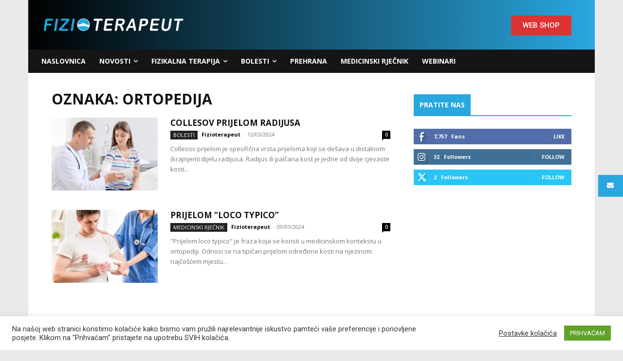

--- FILE ---
content_type: text/html
request_url: https://www.fizioterapeut.hr/tag/ortopedija/
body_size: 42534
content:
<!doctype html >
<!--[if IE 8]>    <html class="ie8" lang="en"> <![endif]-->
<!--[if IE 9]>    <html class="ie9" lang="en"> <![endif]-->
<!--[if gt IE 8]><!--> <html lang="hr"> <!--<![endif]-->
<head>
<title>ortopedija Archives - Portal o fizikalnoj terapiji</title>
<meta charset="UTF-8"/>
<meta name="viewport" content="width=device-width, initial-scale=1.0">
<link rel="pingback" href="https://www.fizioterapeut.hr/xmlrpc.php"/>
<meta name='robots' content='index, follow, max-image-preview:large, max-snippet:-1, max-video-preview:-1'/>
<style>img:is([sizes="auto" i], [sizes^="auto," i]){contain-intrinsic-size:3000px 1500px}</style>
<link rel="icon" type="image/png" href="https://www.fizioterapeut.hr/wp-content/uploads/2020/04/favicon.png">
<title>ortopedija Archives - Portal o fizikalnoj terapiji</title>
<link rel="canonical" href="https://www.fizioterapeut.hr/tag/ortopedija/"/>
<link rel="next" href="https://www.fizioterapeut.hr/tag/ortopedija/page/2/"/>
<meta property="og:locale" content="hr_HR"/>
<meta property="og:type" content="article"/>
<meta property="og:title" content="Arhiva ortopedija"/>
<meta property="og:url" content="https://www.fizioterapeut.hr/tag/ortopedija/"/>
<meta property="og:site_name" content="Portal o fizikalnoj terapiji"/>
<meta name="twitter:card" content="summary_large_image"/>
<meta name="twitter:site" content="@FizioterapeutH"/>
<script type="application/ld+json" class="yoast-schema-graph">{"@context":"https://schema.org","@graph":[{"@type":"CollectionPage","@id":"https://www.fizioterapeut.hr/tag/ortopedija/","url":"https://www.fizioterapeut.hr/tag/ortopedija/","name":"ortopedija Archives - Portal o fizikalnoj terapiji","isPartOf":{"@id":"https://www.fizioterapeut.hr/#website"},"primaryImageOfPage":{"@id":"https://www.fizioterapeut.hr/tag/ortopedija/#primaryimage"},"image":{"@id":"https://www.fizioterapeut.hr/tag/ortopedija/#primaryimage"},"thumbnailUrl":"https://www.fizioterapeut.hr/wp-content/uploads/2024/03/gips-podlaktica-web.jpg","breadcrumb":{"@id":"https://www.fizioterapeut.hr/tag/ortopedija/#breadcrumb"},"inLanguage":"hr"},{"@type":"ImageObject","inLanguage":"hr","@id":"https://www.fizioterapeut.hr/tag/ortopedija/#primaryimage","url":"https://www.fizioterapeut.hr/wp-content/uploads/2024/03/gips-podlaktica-web.jpg","contentUrl":"https://www.fizioterapeut.hr/wp-content/uploads/2024/03/gips-podlaktica-web.jpg","width":1200,"height":800,"caption":"Collesov prijelom imobilizacija"},{"@type":"BreadcrumbList","@id":"https://www.fizioterapeut.hr/tag/ortopedija/#breadcrumb","itemListElement":[{"@type":"ListItem","position":1,"name":"Home","item":"https://www.fizioterapeut.hr/"},{"@type":"ListItem","position":2,"name":"ortopedija"}]},{"@type":"WebSite","@id":"https://www.fizioterapeut.hr/#website","url":"https://www.fizioterapeut.hr/","name":"Portal o fizikalnoj terapiji","description":"Portal o fizikalnoj terapiji","publisher":{"@id":"https://www.fizioterapeut.hr/#organization"},"potentialAction":[{"@type":"SearchAction","target":{"@type":"EntryPoint","urlTemplate":"https://www.fizioterapeut.hr/?s={search_term_string}"},"query-input":{"@type":"PropertyValueSpecification","valueRequired":true,"valueName":"search_term_string"}}],"inLanguage":"hr"},{"@type":"Organization","@id":"https://www.fizioterapeut.hr/#organization","name":"Peroneus d.o.o.","url":"https://www.fizioterapeut.hr/","logo":{"@type":"ImageObject","inLanguage":"hr","@id":"https://www.fizioterapeut.hr/#/schema/logo/image/","url":"https://www.fizioterapeut.hr/wp-content/uploads/2020/05/fizioterapeut-logo-bijela-pozadina.png","contentUrl":"https://www.fizioterapeut.hr/wp-content/uploads/2020/05/fizioterapeut-logo-bijela-pozadina.png","width":3213,"height":777,"caption":"Peroneus d.o.o."},"image":{"@id":"https://www.fizioterapeut.hr/#/schema/logo/image/"},"sameAs":["https://www.facebook.com/fizioterapeutHR/","https://x.com/FizioterapeutH","https://www.instagram.com/fizioterapeuthr/"]}]}</script>
<link rel='dns-prefetch' href='//www.googletagmanager.com'/>
<link rel='dns-prefetch' href='//fonts.googleapis.com'/>
<link rel="alternate" type="application/rss+xml" title="Portal o fizikalnoj terapiji &raquo; Kanal" href="https://www.fizioterapeut.hr/feed/"/>
<link rel="alternate" type="application/rss+xml" title="Portal o fizikalnoj terapiji &raquo; Kanal komentara" href="https://www.fizioterapeut.hr/comments/feed/"/>
<link rel="alternate" type="application/rss+xml" title="Portal o fizikalnoj terapiji &raquo; ortopedija Kanal oznaka" href="https://www.fizioterapeut.hr/tag/ortopedija/feed/"/>
<script data-wpfc-render="false" id="fizio-ready">window.advanced_ads_ready=function(e,a){a=a||"complete";var d=function(e){return"interactive"===a?"loading"!==e:"complete"===e};d(document.readyState)?e():document.addEventListener("readystatechange",(function(a){d(a.target.readyState)&&e()}),{once:"interactive"===a})},window.advanced_ads_ready_queue=window.advanced_ads_ready_queue||[];</script>
<style id='wp-emoji-styles-inline-css'>img.wp-smiley, img.emoji{display:inline !important;border:none !important;box-shadow:none !important;height:1em !important;width:1em !important;margin:0 0.07em !important;vertical-align:-0.1em !important;background:none !important;padding:0 !important;}</style>
<style id='classic-theme-styles-inline-css'>.wp-block-button__link{color:#fff;background-color:#32373c;border-radius:9999px;box-shadow:none;text-decoration:none;padding:calc(.667em + 2px) calc(1.333em + 2px);font-size:1.125em}.wp-block-file__button{background:#32373c;color:#fff;text-decoration:none}</style>
<style id='global-styles-inline-css'>:root{--wp--preset--aspect-ratio--square:1;--wp--preset--aspect-ratio--4-3:4/3;--wp--preset--aspect-ratio--3-4:3/4;--wp--preset--aspect-ratio--3-2:3/2;--wp--preset--aspect-ratio--2-3:2/3;--wp--preset--aspect-ratio--16-9:16/9;--wp--preset--aspect-ratio--9-16:9/16;--wp--preset--color--black:#000000;--wp--preset--color--cyan-bluish-gray:#abb8c3;--wp--preset--color--white:#ffffff;--wp--preset--color--pale-pink:#f78da7;--wp--preset--color--vivid-red:#cf2e2e;--wp--preset--color--luminous-vivid-orange:#ff6900;--wp--preset--color--luminous-vivid-amber:#fcb900;--wp--preset--color--light-green-cyan:#7bdcb5;--wp--preset--color--vivid-green-cyan:#00d084;--wp--preset--color--pale-cyan-blue:#8ed1fc;--wp--preset--color--vivid-cyan-blue:#0693e3;--wp--preset--color--vivid-purple:#9b51e0;--wp--preset--gradient--vivid-cyan-blue-to-vivid-purple:linear-gradient(135deg,rgba(6,147,227,1) 0%,rgb(155,81,224) 100%);--wp--preset--gradient--light-green-cyan-to-vivid-green-cyan:linear-gradient(135deg,rgb(122,220,180) 0%,rgb(0,208,130) 100%);--wp--preset--gradient--luminous-vivid-amber-to-luminous-vivid-orange:linear-gradient(135deg,rgba(252,185,0,1) 0%,rgba(255,105,0,1) 100%);--wp--preset--gradient--luminous-vivid-orange-to-vivid-red:linear-gradient(135deg,rgba(255,105,0,1) 0%,rgb(207,46,46) 100%);--wp--preset--gradient--very-light-gray-to-cyan-bluish-gray:linear-gradient(135deg,rgb(238,238,238) 0%,rgb(169,184,195) 100%);--wp--preset--gradient--cool-to-warm-spectrum:linear-gradient(135deg,rgb(74,234,220) 0%,rgb(151,120,209) 20%,rgb(207,42,186) 40%,rgb(238,44,130) 60%,rgb(251,105,98) 80%,rgb(254,248,76) 100%);--wp--preset--gradient--blush-light-purple:linear-gradient(135deg,rgb(255,206,236) 0%,rgb(152,150,240) 100%);--wp--preset--gradient--blush-bordeaux:linear-gradient(135deg,rgb(254,205,165) 0%,rgb(254,45,45) 50%,rgb(107,0,62) 100%);--wp--preset--gradient--luminous-dusk:linear-gradient(135deg,rgb(255,203,112) 0%,rgb(199,81,192) 50%,rgb(65,88,208) 100%);--wp--preset--gradient--pale-ocean:linear-gradient(135deg,rgb(255,245,203) 0%,rgb(182,227,212) 50%,rgb(51,167,181) 100%);--wp--preset--gradient--electric-grass:linear-gradient(135deg,rgb(202,248,128) 0%,rgb(113,206,126) 100%);--wp--preset--gradient--midnight:linear-gradient(135deg,rgb(2,3,129) 0%,rgb(40,116,252) 100%);--wp--preset--font-size--small:11px;--wp--preset--font-size--medium:20px;--wp--preset--font-size--large:32px;--wp--preset--font-size--x-large:42px;--wp--preset--font-size--regular:15px;--wp--preset--font-size--larger:50px;--wp--preset--spacing--20:0.44rem;--wp--preset--spacing--30:0.67rem;--wp--preset--spacing--40:1rem;--wp--preset--spacing--50:1.5rem;--wp--preset--spacing--60:2.25rem;--wp--preset--spacing--70:3.38rem;--wp--preset--spacing--80:5.06rem;--wp--preset--shadow--natural:6px 6px 9px rgba(0, 0, 0, 0.2);--wp--preset--shadow--deep:12px 12px 50px rgba(0, 0, 0, 0.4);--wp--preset--shadow--sharp:6px 6px 0px rgba(0, 0, 0, 0.2);--wp--preset--shadow--outlined:6px 6px 0px -3px rgba(255, 255, 255, 1), 6px 6px rgba(0, 0, 0, 1);--wp--preset--shadow--crisp:6px 6px 0px rgba(0, 0, 0, 1);}:where(.is-layout-flex){gap:0.5em;}:where(.is-layout-grid){gap:0.5em;}body .is-layout-flex{display:flex;}.is-layout-flex{flex-wrap:wrap;align-items:center;}.is-layout-flex > :is(*, div){margin:0;}body .is-layout-grid{display:grid;}.is-layout-grid > :is(*, div){margin:0;}:where(.wp-block-columns.is-layout-flex){gap:2em;}:where(.wp-block-columns.is-layout-grid){gap:2em;}:where(.wp-block-post-template.is-layout-flex){gap:1.25em;}:where(.wp-block-post-template.is-layout-grid){gap:1.25em;}.has-black-color{color:var(--wp--preset--color--black) !important;}.has-cyan-bluish-gray-color{color:var(--wp--preset--color--cyan-bluish-gray) !important;}.has-white-color{color:var(--wp--preset--color--white) !important;}.has-pale-pink-color{color:var(--wp--preset--color--pale-pink) !important;}.has-vivid-red-color{color:var(--wp--preset--color--vivid-red) !important;}.has-luminous-vivid-orange-color{color:var(--wp--preset--color--luminous-vivid-orange) !important;}.has-luminous-vivid-amber-color{color:var(--wp--preset--color--luminous-vivid-amber) !important;}.has-light-green-cyan-color{color:var(--wp--preset--color--light-green-cyan) !important;}.has-vivid-green-cyan-color{color:var(--wp--preset--color--vivid-green-cyan) !important;}.has-pale-cyan-blue-color{color:var(--wp--preset--color--pale-cyan-blue) !important;}.has-vivid-cyan-blue-color{color:var(--wp--preset--color--vivid-cyan-blue) !important;}.has-vivid-purple-color{color:var(--wp--preset--color--vivid-purple) !important;}.has-black-background-color{background-color:var(--wp--preset--color--black) !important;}.has-cyan-bluish-gray-background-color{background-color:var(--wp--preset--color--cyan-bluish-gray) !important;}.has-white-background-color{background-color:var(--wp--preset--color--white) !important;}.has-pale-pink-background-color{background-color:var(--wp--preset--color--pale-pink) !important;}.has-vivid-red-background-color{background-color:var(--wp--preset--color--vivid-red) !important;}.has-luminous-vivid-orange-background-color{background-color:var(--wp--preset--color--luminous-vivid-orange) !important;}.has-luminous-vivid-amber-background-color{background-color:var(--wp--preset--color--luminous-vivid-amber) !important;}.has-light-green-cyan-background-color{background-color:var(--wp--preset--color--light-green-cyan) !important;}.has-vivid-green-cyan-background-color{background-color:var(--wp--preset--color--vivid-green-cyan) !important;}.has-pale-cyan-blue-background-color{background-color:var(--wp--preset--color--pale-cyan-blue) !important;}.has-vivid-cyan-blue-background-color{background-color:var(--wp--preset--color--vivid-cyan-blue) !important;}.has-vivid-purple-background-color{background-color:var(--wp--preset--color--vivid-purple) !important;}.has-black-border-color{border-color:var(--wp--preset--color--black) !important;}.has-cyan-bluish-gray-border-color{border-color:var(--wp--preset--color--cyan-bluish-gray) !important;}.has-white-border-color{border-color:var(--wp--preset--color--white) !important;}.has-pale-pink-border-color{border-color:var(--wp--preset--color--pale-pink) !important;}.has-vivid-red-border-color{border-color:var(--wp--preset--color--vivid-red) !important;}.has-luminous-vivid-orange-border-color{border-color:var(--wp--preset--color--luminous-vivid-orange) !important;}.has-luminous-vivid-amber-border-color{border-color:var(--wp--preset--color--luminous-vivid-amber) !important;}.has-light-green-cyan-border-color{border-color:var(--wp--preset--color--light-green-cyan) !important;}.has-vivid-green-cyan-border-color{border-color:var(--wp--preset--color--vivid-green-cyan) !important;}.has-pale-cyan-blue-border-color{border-color:var(--wp--preset--color--pale-cyan-blue) !important;}.has-vivid-cyan-blue-border-color{border-color:var(--wp--preset--color--vivid-cyan-blue) !important;}.has-vivid-purple-border-color{border-color:var(--wp--preset--color--vivid-purple) !important;}.has-vivid-cyan-blue-to-vivid-purple-gradient-background{background:var(--wp--preset--gradient--vivid-cyan-blue-to-vivid-purple) !important;}.has-light-green-cyan-to-vivid-green-cyan-gradient-background{background:var(--wp--preset--gradient--light-green-cyan-to-vivid-green-cyan) !important;}.has-luminous-vivid-amber-to-luminous-vivid-orange-gradient-background{background:var(--wp--preset--gradient--luminous-vivid-amber-to-luminous-vivid-orange) !important;}.has-luminous-vivid-orange-to-vivid-red-gradient-background{background:var(--wp--preset--gradient--luminous-vivid-orange-to-vivid-red) !important;}.has-very-light-gray-to-cyan-bluish-gray-gradient-background{background:var(--wp--preset--gradient--very-light-gray-to-cyan-bluish-gray) !important;}.has-cool-to-warm-spectrum-gradient-background{background:var(--wp--preset--gradient--cool-to-warm-spectrum) !important;}.has-blush-light-purple-gradient-background{background:var(--wp--preset--gradient--blush-light-purple) !important;}.has-blush-bordeaux-gradient-background{background:var(--wp--preset--gradient--blush-bordeaux) !important;}.has-luminous-dusk-gradient-background{background:var(--wp--preset--gradient--luminous-dusk) !important;}.has-pale-ocean-gradient-background{background:var(--wp--preset--gradient--pale-ocean) !important;}.has-electric-grass-gradient-background{background:var(--wp--preset--gradient--electric-grass) !important;}.has-midnight-gradient-background{background:var(--wp--preset--gradient--midnight) !important;}.has-small-font-size{font-size:var(--wp--preset--font-size--small) !important;}.has-medium-font-size{font-size:var(--wp--preset--font-size--medium) !important;}.has-large-font-size{font-size:var(--wp--preset--font-size--large) !important;}.has-x-large-font-size{font-size:var(--wp--preset--font-size--x-large) !important;}:where(.wp-block-post-template.is-layout-flex){gap:1.25em;}:where(.wp-block-post-template.is-layout-grid){gap:1.25em;}:where(.wp-block-columns.is-layout-flex){gap:2em;}:where(.wp-block-columns.is-layout-grid){gap:2em;}:root :where(.wp-block-pullquote){font-size:1.5em;line-height:1.6;}</style>
<link rel="stylesheet" type="text/css" href="//www.fizioterapeut.hr/wp-content/cache/wpfc-minified/q61kw6uw/bk1it.css" media="all"/>
<style id='mashsb-styles-inline-css'>.mashsb-count{color:#cccccc;}@media only screen and (min-width:568px){.mashsb-buttons a {min-width: 177px;}}</style>
<style>#ssb-container{position:fixed;top:30%;z-index:1;}
.ssb-btns-right{right:0;}
.ssb-btns-left{left:0;}
#ssb-container ul{padding:0;margin:0;}
#ssb-container ul li{list-style:none;margin:0;}
#ssb-container ul li{line-height:45px;}
#ssb-container ul li p{margin:0;}
#ssb-container ul li a{padding:0 15px 0 0;display:block;line-height:45px;text-align:left;white-space:nowrap;text-decoration:none;}
#ssb-container ul li span{line-height:45px;width:50px;text-align:center;display:inline-block;}
#ssb-container.ssb-btns-left ul li a{text-align:right;padding:0 0 0 15px;}
#ssb-container.ssb-btns-left ul li span{float:right;}
#ssb-container ul li a:hover{text-decoration:none;}
#ssb-container .ssb-share-btn{position:relative;}
#ssb-container .ssb-share-btn span,
#ssb-container.ssb-btns-left .ssb-share-btn span{float:none;}
#ssb-container .ssb-share-btn a{padding:0;}
#ssb-container.ssb-btns-left .ssb-share-btn i.ssb-share-icon{float:right !important;}
#ssb-container.ssb-anim-icons ul li{transition:transform 100ms;}
#ssb-container.ssb-anim-icons.ssb-btns-right ul li:hover{transform:translate(-15px, 0);}
#ssb-container.ssb-anim-icons.ssb-btns-left ul li:hover{transform:translate(15px, 0);}
#ssb-container ul li.ssb-share-btn:hover .ssb-social-popup{display:block;}
.ssb-social-popup{position:absolute;top:100%;left:100%;margin:0 0 0 -50px;width:155px;display:none;}
#ssb-container.ssb-btns-right .ssb-social-popup{right:-100%;margin:0 0 0 -110px;left:0;}
#ssb-container .ssb-social-popup a{padding:0 !important;text-align:left !important;}
@media(max-width:640px){
.ssb-disable-on-mobile{display:none;}
}</style>
<style id='ssb-ui-style-inline-css'>#ssb-btn-2{background:#29a7df;}
#ssb-btn-2:hover{background:rgba(41,167,223,0.9);}
#ssb-btn-2 a{color:#ffffff;}
.ssb-share-btn,.ssb-share-btn .ssb-social-popup{background:#29a7df;color:#ffffff}.ssb-share-btn:hover{background:rgba(41,167,223,0.9);}.ssb-share-btn a{color:#ffffff !important;}</style>
<link rel="stylesheet" type="text/css" href="//www.fizioterapeut.hr/wp-content/cache/wpfc-minified/kwrdyxq0/bk1is.css" media="all"/>
<style id='td-theme-inline-css'>@media(max-width:767px){.td-header-desktop-wrap{display:none}}@media(min-width:767px){.td-header-mobile-wrap{display:none}}</style>
<link rel="stylesheet" type="text/css" href="//www.fizioterapeut.hr/wp-content/cache/wpfc-minified/7w46k6ic/bk1is.css" media="all"/>
<script src="https://www.googletagmanager.com/gtag/js?id=GT-MQPXV6Q" id="google_gtagjs-js" async></script>
<link rel="https://api.w.org/" href="https://www.fizioterapeut.hr/wp-json/"/><link rel="alternate" title="JSON" type="application/json" href="https://www.fizioterapeut.hr/wp-json/wp/v2/tags/234"/><link rel="EditURI" type="application/rsd+xml" title="RSD" href="https://www.fizioterapeut.hr/xmlrpc.php?rsd"/>
<meta name="generator" content="Site Kit by Google 1.128.1"/><style id="fizio-layer-custom-css"></style>
<style id="tdb-global-colors">:root{--accent-color:#fff}</style>
<meta name="google-adsense-platform-account" content="ca-host-pub-2644536267352236">
<meta name="google-adsense-platform-domain" content="sitekit.withgoogle.com">
<style>ul.sf-menu>.menu-item>a{line-height:50px;font-weight:bold}.sf-menu ul .menu-item a{font-family:"Open Sans";font-weight:bold}.td-page-title,.td-category-title-holder .td-page-title{font-family:"Open Sans";font-weight:bold;text-transform:uppercase}.td-page-content h1,.wpb_text_column h1{font-family:"Open Sans";font-size:12px;font-weight:bold;text-transform:uppercase}.td-page-content h2,.wpb_text_column h2{font-family:"Open Sans";font-weight:bold;text-transform:uppercase}.td-page-content h3,.wpb_text_column h3{font-family:"Open Sans";font-weight:bold;text-transform:uppercase}.td-page-content h4,.wpb_text_column h4{font-family:"Open Sans";font-weight:bold;text-transform:uppercase}.td-page-content h5,.wpb_text_column h5{font-family:"Open Sans";font-weight:bold;text-transform:uppercase}.td-page-content h6,.wpb_text_column h6{font-family:"Open Sans";font-weight:bold;text-transform:uppercase}.white-popup-block:before{background-image:url('https://fizioterapeut.hr/wp-content/uploads/2020/04/p1.jpg')}:root{--td_theme_color:#29a7df;--td_slider_text:rgba(41,167,223,0.7);--td_header_color:#ffffff;--td_mobile_gradient_one_mob:rgba(0,0,0,0.7);--td_mobile_gradient_two_mob:rgba(0,30,66,0.7)}.td-header-style-12 .td-header-menu-wrap-full,.td-header-style-12 .td-affix,.td-grid-style-1.td-hover-1 .td-big-grid-post:hover .td-post-category,.td-grid-style-5.td-hover-1 .td-big-grid-post:hover .td-post-category,.td_category_template_3 .td-current-sub-category,.td_category_template_8 .td-category-header .td-category a.td-current-sub-category,.td_category_template_4 .td-category-siblings .td-category a:hover,.td_block_big_grid_9.td-grid-style-1 .td-post-category,.td_block_big_grid_9.td-grid-style-5 .td-post-category,.td-grid-style-6.td-hover-1 .td-module-thumb:after,.tdm-menu-active-style5 .td-header-menu-wrap .sf-menu>.current-menu-item>a,.tdm-menu-active-style5 .td-header-menu-wrap .sf-menu>.current-menu-ancestor>a,.tdm-menu-active-style5 .td-header-menu-wrap .sf-menu>.current-category-ancestor>a,.tdm-menu-active-style5 .td-header-menu-wrap .sf-menu>li>a:hover,.tdm-menu-active-style5 .td-header-menu-wrap .sf-menu>.sfHover>a{background-color:#29a7df}.td_mega_menu_sub_cats .cur-sub-cat,.td-mega-span h3 a:hover,.td_mod_mega_menu:hover .entry-title a,.header-search-wrap .result-msg a:hover,.td-header-top-menu .td-drop-down-search .td_module_wrap:hover .entry-title a,.td-header-top-menu .td-icon-search:hover,.td-header-wrap .result-msg a:hover,.top-header-menu li a:hover,.top-header-menu .current-menu-item>a,.top-header-menu .current-menu-ancestor>a,.top-header-menu .current-category-ancestor>a,.td-social-icon-wrap>a:hover,.td-header-sp-top-widget .td-social-icon-wrap a:hover,.td_mod_related_posts:hover h3>a,.td-post-template-11 .td-related-title .td-related-left:hover,.td-post-template-11 .td-related-title .td-related-right:hover,.td-post-template-11 .td-related-title .td-cur-simple-item,.td-post-template-11 .td_block_related_posts .td-next-prev-wrap a:hover,.td-category-header .td-pulldown-category-filter-link:hover,.td-category-siblings .td-subcat-dropdown a:hover,.td-category-siblings .td-subcat-dropdown a.td-current-sub-category,.footer-text-wrap .footer-email-wrap a,.footer-social-wrap a:hover,.td_module_17 .td-read-more a:hover,.td_module_18 .td-read-more a:hover,.td_module_19 .td-post-author-name a:hover,.td-pulldown-syle-2 .td-subcat-dropdown:hover .td-subcat-more span,.td-pulldown-syle-2 .td-subcat-dropdown:hover .td-subcat-more i,.td-pulldown-syle-3 .td-subcat-dropdown:hover .td-subcat-more span,.td-pulldown-syle-3 .td-subcat-dropdown:hover .td-subcat-more i,.tdm-menu-active-style3 .tdm-header.td-header-wrap .sf-menu>.current-category-ancestor>a,.tdm-menu-active-style3 .tdm-header.td-header-wrap .sf-menu>.current-menu-ancestor>a,.tdm-menu-active-style3 .tdm-header.td-header-wrap .sf-menu>.current-menu-item>a,.tdm-menu-active-style3 .tdm-header.td-header-wrap .sf-menu>.sfHover>a,.tdm-menu-active-style3 .tdm-header.td-header-wrap .sf-menu>li>a:hover{color:#29a7df}.td-mega-menu-page .wpb_content_element ul li a:hover,.td-theme-wrap .td-aj-search-results .td_module_wrap:hover .entry-title a,.td-theme-wrap .header-search-wrap .result-msg a:hover{color:#29a7df!important}.td_category_template_8 .td-category-header .td-category a.td-current-sub-category,.td_category_template_4 .td-category-siblings .td-category a:hover,.tdm-menu-active-style4 .tdm-header .sf-menu>.current-menu-item>a,.tdm-menu-active-style4 .tdm-header .sf-menu>.current-menu-ancestor>a,.tdm-menu-active-style4 .tdm-header .sf-menu>.current-category-ancestor>a,.tdm-menu-active-style4 .tdm-header .sf-menu>li>a:hover,.tdm-menu-active-style4 .tdm-header .sf-menu>.sfHover>a{border-color:#29a7df}.td-header-wrap .td-header-top-menu-full,.td-header-wrap .top-header-menu .sub-menu,.tdm-header-style-1.td-header-wrap .td-header-top-menu-full,.tdm-header-style-1.td-header-wrap .top-header-menu .sub-menu,.tdm-header-style-2.td-header-wrap .td-header-top-menu-full,.tdm-header-style-2.td-header-wrap .top-header-menu .sub-menu,.tdm-header-style-3.td-header-wrap .td-header-top-menu-full,.tdm-header-style-3.td-header-wrap .top-header-menu .sub-menu{background-color:#222222}.td-header-style-8 .td-header-top-menu-full{background-color:transparent}.td-header-style-8 .td-header-top-menu-full .td-header-top-menu{background-color:#222222;padding-left:15px;padding-right:15px}.td-header-wrap .td-header-top-menu-full .td-header-top-menu,.td-header-wrap .td-header-top-menu-full{border-bottom:none}.td-header-top-menu,.td-header-top-menu a,.td-header-wrap .td-header-top-menu-full .td-header-top-menu,.td-header-wrap .td-header-top-menu-full a,.td-header-style-8 .td-header-top-menu,.td-header-style-8 .td-header-top-menu a,.td-header-top-menu .td-drop-down-search .entry-title a{color:#ededed}.top-header-menu .current-menu-item>a,.top-header-menu .current-menu-ancestor>a,.top-header-menu .current-category-ancestor>a,.top-header-menu li a:hover,.td-header-sp-top-widget .td-icon-search:hover{color:#29a7df}.td-header-wrap .td-header-sp-top-widget .td-icon-font,.td-header-style-7 .td-header-top-menu .td-social-icon-wrap .td-icon-font{color:#ededed}.td-header-wrap .td-header-sp-top-widget i.td-icon-font:hover{color:#29a7df}.td-header-wrap .td-header-menu-wrap-full,.td-header-menu-wrap.td-affix,.td-header-style-3 .td-header-main-menu,.td-header-style-3 .td-affix .td-header-main-menu,.td-header-style-4 .td-header-main-menu,.td-header-style-4 .td-affix .td-header-main-menu,.td-header-style-8 .td-header-menu-wrap.td-affix,.td-header-style-8 .td-header-top-menu-full{background-color:#222222}.td-boxed-layout .td-header-style-3 .td-header-menu-wrap,.td-boxed-layout .td-header-style-4 .td-header-menu-wrap,.td-header-style-3 .td_stretch_content .td-header-menu-wrap,.td-header-style-4 .td_stretch_content .td-header-menu-wrap{background-color:#222222!important}@media(min-width:1019px){.td-header-style-1 .td-header-sp-recs,.td-header-style-1 .td-header-sp-logo{margin-bottom:28px}}@media(min-width:768px) and (max-width:1018px){.td-header-style-1 .td-header-sp-recs,.td-header-style-1 .td-header-sp-logo{margin-bottom:14px}}.td-header-style-7 .td-header-top-menu{border-bottom:none}.sf-menu>.current-menu-item>a:after,.sf-menu>.current-menu-ancestor>a:after,.sf-menu>.current-category-ancestor>a:after,.sf-menu>li:hover>a:after,.sf-menu>.sfHover>a:after,.td_block_mega_menu .td-next-prev-wrap a:hover,.td-mega-span .td-post-category:hover,.td-header-wrap .black-menu .sf-menu>li>a:hover,.td-header-wrap .black-menu .sf-menu>.current-menu-ancestor>a,.td-header-wrap .black-menu .sf-menu>.sfHover>a,.td-header-wrap .black-menu .sf-menu>.current-menu-item>a,.td-header-wrap .black-menu .sf-menu>.current-menu-ancestor>a,.td-header-wrap .black-menu .sf-menu>.current-category-ancestor>a,.tdm-menu-active-style5 .tdm-header .td-header-menu-wrap .sf-menu>.current-menu-item>a,.tdm-menu-active-style5 .tdm-header .td-header-menu-wrap .sf-menu>.current-menu-ancestor>a,.tdm-menu-active-style5 .tdm-header .td-header-menu-wrap .sf-menu>.current-category-ancestor>a,.tdm-menu-active-style5 .tdm-header .td-header-menu-wrap .sf-menu>li>a:hover,.tdm-menu-active-style5 .tdm-header .td-header-menu-wrap .sf-menu>.sfHover>a{background-color:#424242}.td_block_mega_menu .td-next-prev-wrap a:hover,.tdm-menu-active-style4 .tdm-header .sf-menu>.current-menu-item>a,.tdm-menu-active-style4 .tdm-header .sf-menu>.current-menu-ancestor>a,.tdm-menu-active-style4 .tdm-header .sf-menu>.current-category-ancestor>a,.tdm-menu-active-style4 .tdm-header .sf-menu>li>a:hover,.tdm-menu-active-style4 .tdm-header .sf-menu>.sfHover>a{border-color:#424242}.header-search-wrap .td-drop-down-search:before{border-color:transparent transparent #424242 transparent}.td_mega_menu_sub_cats .cur-sub-cat,.td_mod_mega_menu:hover .entry-title a,.td-theme-wrap .sf-menu ul .td-menu-item>a:hover,.td-theme-wrap .sf-menu ul .sfHover>a,.td-theme-wrap .sf-menu ul .current-menu-ancestor>a,.td-theme-wrap .sf-menu ul .current-category-ancestor>a,.td-theme-wrap .sf-menu ul .current-menu-item>a,.tdm-menu-active-style3 .tdm-header.td-header-wrap .sf-menu>.current-menu-item>a,.tdm-menu-active-style3 .tdm-header.td-header-wrap .sf-menu>.current-menu-ancestor>a,.tdm-menu-active-style3 .tdm-header.td-header-wrap .sf-menu>.current-category-ancestor>a,.tdm-menu-active-style3 .tdm-header.td-header-wrap .sf-menu>li>a:hover,.tdm-menu-active-style3 .tdm-header.td-header-wrap .sf-menu>.sfHover>a{color:#424242}.td-header-wrap .td-header-menu-wrap .sf-menu>li>a,.td-header-wrap .td-header-menu-social .td-social-icon-wrap a,.td-header-style-4 .td-header-menu-social .td-social-icon-wrap i,.td-header-style-5 .td-header-menu-social .td-social-icon-wrap i,.td-header-style-6 .td-header-menu-social .td-social-icon-wrap i,.td-header-style-12 .td-header-menu-social .td-social-icon-wrap i,.td-header-wrap .header-search-wrap #td-header-search-button .td-icon-search{color:#ededed}.td-header-wrap .td-header-menu-social+.td-search-wrapper #td-header-search-button:before{background-color:#ededed}ul.sf-menu>.td-menu-item>a,.td-theme-wrap .td-header-menu-social{line-height:50px;font-weight:bold}.sf-menu ul .td-menu-item a{font-family:"Open Sans";font-weight:bold}.td-theme-wrap .td_mod_mega_menu:hover .entry-title a,.td-theme-wrap .sf-menu .td_mega_menu_sub_cats .cur-sub-cat{color:#f4511e}.td-theme-wrap .sf-menu .td-mega-menu .td-post-category:hover,.td-theme-wrap .td-mega-menu .td-next-prev-wrap a:hover{background-color:#f4511e}.td-theme-wrap .td-mega-menu .td-next-prev-wrap a:hover{border-color:#f4511e}.td-banner-wrap-full,.td-header-style-11 .td-logo-wrap-full{background-color:#262626}.td-header-style-11 .td-logo-wrap-full{border-bottom:0}@media(min-width:1019px){.td-header-style-2 .td-header-sp-recs,.td-header-style-5 .td-a-rec-id-header>div,.td-header-style-5 .td-g-rec-id-header>.adsbygoogle,.td-header-style-6 .td-a-rec-id-header>div,.td-header-style-6 .td-g-rec-id-header>.adsbygoogle,.td-header-style-7 .td-a-rec-id-header>div,.td-header-style-7 .td-g-rec-id-header>.adsbygoogle,.td-header-style-8 .td-a-rec-id-header>div,.td-header-style-8 .td-g-rec-id-header>.adsbygoogle,.td-header-style-12 .td-a-rec-id-header>div,.td-header-style-12 .td-g-rec-id-header>.adsbygoogle{margin-bottom:24px!important}}@media(min-width:768px) and (max-width:1018px){.td-header-style-2 .td-header-sp-recs,.td-header-style-5 .td-a-rec-id-header>div,.td-header-style-5 .td-g-rec-id-header>.adsbygoogle,.td-header-style-6 .td-a-rec-id-header>div,.td-header-style-6 .td-g-rec-id-header>.adsbygoogle,.td-header-style-7 .td-a-rec-id-header>div,.td-header-style-7 .td-g-rec-id-header>.adsbygoogle,.td-header-style-8 .td-a-rec-id-header>div,.td-header-style-8 .td-g-rec-id-header>.adsbygoogle,.td-header-style-12 .td-a-rec-id-header>div,.td-header-style-12 .td-g-rec-id-header>.adsbygoogle{margin-bottom:14px!important}}.td-theme-wrap .sf-menu .td-normal-menu .td-menu-item>a:hover,.td-theme-wrap .sf-menu .td-normal-menu .sfHover>a,.td-theme-wrap .sf-menu .td-normal-menu .current-menu-ancestor>a,.td-theme-wrap .sf-menu .td-normal-menu .current-category-ancestor>a,.td-theme-wrap .sf-menu .td-normal-menu .current-menu-item>a{color:#29a7df}.td-footer-wrapper::before{background-size:cover}.td-footer-wrapper::before{opacity:0.15}.block-title>span,.block-title>a,.widgettitle,body .td-trending-now-title,.wpb_tabs li a,.vc_tta-container .vc_tta-color-grey.vc_tta-tabs-position-top.vc_tta-style-classic .vc_tta-tabs-container .vc_tta-tab>a,.td-theme-wrap .td-related-title a,.woocommerce div.product .woocommerce-tabs ul.tabs li a,.woocommerce .product .products h2:not(.woocommerce-loop-product__title),.td-theme-wrap .td-block-title{font-family:"Open Sans";font-size:14px;line-height:33px;font-weight:bold;text-transform:uppercase}.td-theme-wrap .td-subcat-filter,.td-theme-wrap .td-subcat-filter .td-subcat-dropdown,.td-theme-wrap .td-block-title-wrap .td-wrapper-pulldown-filter .td-pulldown-filter-display-option,.td-theme-wrap .td-pulldown-category{line-height:33px}.td_block_template_1 .block-title>*{padding-bottom:0;padding-top:0}.td-big-grid-meta .td-post-category,.td_module_wrap .td-post-category,.td-module-image .td-post-category{font-size:11px;line-height:11px;font-weight:normal;text-transform:uppercase}.top-header-menu>li>a,.td-weather-top-widget .td-weather-now .td-big-degrees,.td-weather-top-widget .td-weather-header .td-weather-city,.td-header-sp-top-menu .td_data_time{font-size:12px;line-height:30px;font-weight:bold}.td_mod_mega_menu .item-details a{font-family:"Open Sans";font-size:13px;line-height:18px;font-weight:bold}.td_mega_menu_sub_cats .block-mega-child-cats a{font-family:"Open Sans";font-weight:bold}.top-header-menu>li,.td-header-sp-top-menu,#td-outer-wrap .td-header-sp-top-widget .td-search-btns-wrap,#td-outer-wrap .td-header-sp-top-widget .td-social-icon-wrap{line-height:30px}.td-theme-slider.iosSlider-col-1 .td-module-title{font-weight:bold;text-transform:uppercase}.td-theme-slider.iosSlider-col-2 .td-module-title{font-weight:bold;text-transform:uppercase}.td-theme-slider.iosSlider-col-3 .td-module-title{font-weight:bold;text-transform:uppercase}.homepage-post .td-post-template-8 .td-post-header .entry-title{font-size:17px;line-height:24px;font-weight:bold;text-transform:uppercase}.td_module_wrap .td-module-title{font-family:"Open Sans"}.td_module_1 .td-module-title{font-size:17px;line-height:22px;font-weight:bold;text-transform:uppercase}.td_module_2 .td-module-title{font-size:17px;line-height:22px;font-weight:bold;text-transform:uppercase}.td_module_3 .td-module-title{font-size:17px;line-height:22px;font-weight:bold;text-transform:uppercase}.td_module_4 .td-module-title{font-size:17px;line-height:22px;font-weight:bold;text-transform:uppercase}.td_module_5 .td-module-title{font-size:17px;line-height:22px;font-weight:bold;text-transform:uppercase}.td_module_6 .td-module-title{font-size:13px;line-height:18px;font-weight:bold;text-transform:uppercase}.td_module_7 .td-module-title{font-size:13px;line-height:18px;font-weight:bold;text-transform:uppercase}.td_module_8 .td-module-title{font-size:14px;line-height:20px;font-weight:bold;text-transform:uppercase}.td_module_9 .td-module-title{font-size:17px;line-height:22px;font-weight:bold;text-transform:uppercase}.td_module_10 .td-module-title{font-size:17px;line-height:22px;font-weight:bold;text-transform:uppercase}.td_module_11 .td-module-title{font-size:17px;line-height:22px;font-weight:bold;text-transform:uppercase}.td_module_12 .td-module-title{font-size:26px;line-height:32px;font-weight:bold;text-transform:uppercase}.td_module_13 .td-module-title{font-size:26px;line-height:32px;font-weight:bold;text-transform:uppercase}.td_module_14 .td-module-title{font-size:26px;line-height:32px;font-weight:bold;text-transform:uppercase}.td_module_15 .entry-title{font-size:26px;line-height:32px;font-weight:bold;text-transform:uppercase}.td_module_16 .td-module-title{font-size:17px;line-height:22px;font-weight:bold;text-transform:uppercase}.td_block_trending_now .entry-title,.td-theme-slider .td-module-title,.td-big-grid-post .entry-title{font-family:"Open Sans"}.td_block_trending_now .entry-title{font-weight:bold}.td_module_mx1 .td-module-title{font-weight:bold;text-transform:uppercase}.td_module_mx2 .td-module-title{font-weight:bold;text-transform:uppercase}.td_module_mx3 .td-module-title{font-weight:bold;text-transform:uppercase}.td_module_mx4 .td-module-title{font-weight:bold;text-transform:uppercase}.td_module_mx7 .td-module-title{font-weight:bold;text-transform:uppercase}.td_module_mx8 .td-module-title{font-weight:bold;text-transform:uppercase}.td-big-grid-post.td-big-thumb .td-big-grid-meta,.td-big-thumb .td-big-grid-meta .entry-title{font-size:17px;line-height:24px;font-weight:bold;text-transform:uppercase}.td-big-grid-post.td-medium-thumb .td-big-grid-meta,.td-medium-thumb .td-big-grid-meta .entry-title{font-size:17px;line-height:24px;font-weight:bold;text-transform:uppercase}.td-big-grid-post.td-small-thumb .td-big-grid-meta,.td-small-thumb .td-big-grid-meta .entry-title{font-size:13px;line-height:19px;font-weight:bold;text-transform:uppercase}.td-big-grid-post.td-tiny-thumb .td-big-grid-meta,.td-tiny-thumb .td-big-grid-meta .entry-title{font-size:11px;line-height:15px;font-weight:bold;text-transform:uppercase}.post .td-post-header .entry-title{font-family:"Open Sans"}.td-post-template-default .td-post-header .entry-title{font-weight:bold;text-transform:uppercase}.td-post-template-1 .td-post-header .entry-title{font-weight:bold;text-transform:uppercase}.td-post-template-2 .td-post-header .entry-title{font-weight:bold;text-transform:uppercase}.td-post-template-3 .td-post-header .entry-title{font-weight:bold;text-transform:uppercase}.td-post-template-4 .td-post-header .entry-title{font-weight:bold;text-transform:uppercase}.td-post-template-5 .td-post-header .entry-title{font-weight:bold;text-transform:uppercase}.td-post-template-6 .td-post-header .entry-title{font-weight:bold;text-transform:uppercase}.td-post-template-7 .td-post-header .entry-title{font-weight:bold;text-transform:uppercase}.td-post-template-8 .td-post-header .entry-title{font-weight:bold;text-transform:uppercase}.td-post-template-9 .td-post-header .entry-title{font-weight:bold;text-transform:uppercase}.td-post-template-10 .td-post-header .entry-title{font-weight:bold;text-transform:uppercase}.td-post-template-11 .td-post-header .entry-title{font-weight:bold;text-transform:uppercase}.td-post-template-12 .td-post-header .entry-title{font-weight:bold;text-transform:uppercase}.td-post-template-13 .td-post-header .entry-title{font-weight:bold;text-transform:uppercase}.td-post-content p,.td-post-content{font-family:"Open Sans";font-size:17px;line-height:31px}.td-post-content h1{font-family:"Open Sans";font-weight:bold;text-transform:uppercase}.td-post-content h2{font-family:"Open Sans";font-weight:bold;text-transform:uppercase}.td-post-content h3{font-family:"Open Sans";font-size:25px;font-weight:bold;text-transform:uppercase}.td-post-content h4{font-family:"Open Sans";font-weight:bold;text-transform:uppercase}.td-post-content h5{font-family:"Open Sans";font-weight:bold;text-transform:uppercase}.td-post-content h6{font-family:"Open Sans";font-weight:bold;text-transform:uppercase}.post .td-category a{font-family:"Open Sans";font-weight:bold;text-transform:uppercase}.post .td-post-next-prev-content a{font-family:"Open Sans";font-weight:bold;text-transform:uppercase}.td_block_related_posts .entry-title a{font-family:"Open Sans";font-weight:bold;text-transform:uppercase}.footer-text-wrap{font-size:13px}.td-sub-footer-menu ul li a{font-family:"Open Sans";font-weight:bold;text-transform:uppercase}.widget_archive a,.widget_calendar,.widget_categories a,.widget_nav_menu a,.widget_meta a,.widget_pages a,.widget_recent_comments a,.widget_recent_entries a,.widget_text .textwidget,.widget_tag_cloud a,.widget_search input,.woocommerce .product-categories a,.widget_display_forums a,.widget_display_replies a,.widget_display_topics a,.widget_display_views a,.widget_display_stats{font-family:"Open Sans";font-size:13px;line-height:18px;font-weight:bold;text-transform:uppercase}input[type="submit"],.td-read-more a,.vc_btn,.woocommerce a.button,.woocommerce button.button,.woocommerce #respond input#submit{font-family:"Open Sans";font-weight:bold;text-transform:uppercase}.category .td-category a{font-family:"Open Sans";font-weight:bold;text-transform:uppercase}.tdm-menu-active-style2 .tdm-header ul.sf-menu>.td-menu-item,.tdm-menu-active-style4 .tdm-header ul.sf-menu>.td-menu-item,.tdm-header .tdm-header-menu-btns,.tdm-header-style-1 .td-main-menu-logo a,.tdm-header-style-2 .td-main-menu-logo a,.tdm-header-style-3 .td-main-menu-logo a{line-height:50px}.tdm-header-style-1 .td-main-menu-logo,.tdm-header-style-2 .td-main-menu-logo,.tdm-header-style-3 .td-main-menu-logo{height:50px}@media(min-width:768px){.td-header-style-4 .td-main-menu-logo img,.td-header-style-5 .td-main-menu-logo img,.td-header-style-6 .td-main-menu-logo img,.td-header-style-7 .td-header-sp-logo img,.td-header-style-12 .td-main-menu-logo img{max-height:50px}.td-header-style-4 .td-main-menu-logo,.td-header-style-5 .td-main-menu-logo,.td-header-style-6 .td-main-menu-logo,.td-header-style-7 .td-header-sp-logo,.td-header-style-12 .td-main-menu-logo{height:50px}.td-header-style-4 .td-main-menu-logo a,.td-header-style-5 .td-main-menu-logo a,.td-header-style-6 .td-main-menu-logo a,.td-header-style-7 .td-header-sp-logo a,.td-header-style-7 .td-header-sp-logo img,.td-header-style-12 .td-main-menu-logo a,.td-header-style-12 .td-header-menu-wrap .sf-menu>li>a{line-height:50px}.td-header-style-7 .sf-menu,.td-header-style-7 .td-header-menu-social{margin-top:0}.td-header-style-7 #td-top-search{top:0;bottom:0}.td-header-wrap .header-search-wrap #td-header-search-button .td-icon-search{line-height:50px}.tdm-header-style-1 .td-main-menu-logo img,.tdm-header-style-2 .td-main-menu-logo img,.tdm-header-style-3 .td-main-menu-logo img{max-height:50px}}body{background-color:#eaeaea}ul.sf-menu>.menu-item>a{line-height:50px;font-weight:bold}.sf-menu ul .menu-item a{font-family:"Open Sans";font-weight:bold}.td-page-title,.td-category-title-holder .td-page-title{font-family:"Open Sans";font-weight:bold;text-transform:uppercase}.td-page-content h1,.wpb_text_column h1{font-family:"Open Sans";font-size:12px;font-weight:bold;text-transform:uppercase}.td-page-content h2,.wpb_text_column h2{font-family:"Open Sans";font-weight:bold;text-transform:uppercase}.td-page-content h3,.wpb_text_column h3{font-family:"Open Sans";font-weight:bold;text-transform:uppercase}.td-page-content h4,.wpb_text_column h4{font-family:"Open Sans";font-weight:bold;text-transform:uppercase}.td-page-content h5,.wpb_text_column h5{font-family:"Open Sans";font-weight:bold;text-transform:uppercase}.td-page-content h6,.wpb_text_column h6{font-family:"Open Sans";font-weight:bold;text-transform:uppercase}.white-popup-block:before{background-image:url('https://fizioterapeut.hr/wp-content/uploads/2020/04/p1.jpg')}:root{--td_theme_color:#29a7df;--td_slider_text:rgba(41,167,223,0.7);--td_header_color:#ffffff;--td_mobile_gradient_one_mob:rgba(0,0,0,0.7);--td_mobile_gradient_two_mob:rgba(0,30,66,0.7)}.td-header-style-12 .td-header-menu-wrap-full,.td-header-style-12 .td-affix,.td-grid-style-1.td-hover-1 .td-big-grid-post:hover .td-post-category,.td-grid-style-5.td-hover-1 .td-big-grid-post:hover .td-post-category,.td_category_template_3 .td-current-sub-category,.td_category_template_8 .td-category-header .td-category a.td-current-sub-category,.td_category_template_4 .td-category-siblings .td-category a:hover,.td_block_big_grid_9.td-grid-style-1 .td-post-category,.td_block_big_grid_9.td-grid-style-5 .td-post-category,.td-grid-style-6.td-hover-1 .td-module-thumb:after,.tdm-menu-active-style5 .td-header-menu-wrap .sf-menu>.current-menu-item>a,.tdm-menu-active-style5 .td-header-menu-wrap .sf-menu>.current-menu-ancestor>a,.tdm-menu-active-style5 .td-header-menu-wrap .sf-menu>.current-category-ancestor>a,.tdm-menu-active-style5 .td-header-menu-wrap .sf-menu>li>a:hover,.tdm-menu-active-style5 .td-header-menu-wrap .sf-menu>.sfHover>a{background-color:#29a7df}.td_mega_menu_sub_cats .cur-sub-cat,.td-mega-span h3 a:hover,.td_mod_mega_menu:hover .entry-title a,.header-search-wrap .result-msg a:hover,.td-header-top-menu .td-drop-down-search .td_module_wrap:hover .entry-title a,.td-header-top-menu .td-icon-search:hover,.td-header-wrap .result-msg a:hover,.top-header-menu li a:hover,.top-header-menu .current-menu-item>a,.top-header-menu .current-menu-ancestor>a,.top-header-menu .current-category-ancestor>a,.td-social-icon-wrap>a:hover,.td-header-sp-top-widget .td-social-icon-wrap a:hover,.td_mod_related_posts:hover h3>a,.td-post-template-11 .td-related-title .td-related-left:hover,.td-post-template-11 .td-related-title .td-related-right:hover,.td-post-template-11 .td-related-title .td-cur-simple-item,.td-post-template-11 .td_block_related_posts .td-next-prev-wrap a:hover,.td-category-header .td-pulldown-category-filter-link:hover,.td-category-siblings .td-subcat-dropdown a:hover,.td-category-siblings .td-subcat-dropdown a.td-current-sub-category,.footer-text-wrap .footer-email-wrap a,.footer-social-wrap a:hover,.td_module_17 .td-read-more a:hover,.td_module_18 .td-read-more a:hover,.td_module_19 .td-post-author-name a:hover,.td-pulldown-syle-2 .td-subcat-dropdown:hover .td-subcat-more span,.td-pulldown-syle-2 .td-subcat-dropdown:hover .td-subcat-more i,.td-pulldown-syle-3 .td-subcat-dropdown:hover .td-subcat-more span,.td-pulldown-syle-3 .td-subcat-dropdown:hover .td-subcat-more i,.tdm-menu-active-style3 .tdm-header.td-header-wrap .sf-menu>.current-category-ancestor>a,.tdm-menu-active-style3 .tdm-header.td-header-wrap .sf-menu>.current-menu-ancestor>a,.tdm-menu-active-style3 .tdm-header.td-header-wrap .sf-menu>.current-menu-item>a,.tdm-menu-active-style3 .tdm-header.td-header-wrap .sf-menu>.sfHover>a,.tdm-menu-active-style3 .tdm-header.td-header-wrap .sf-menu>li>a:hover{color:#29a7df}.td-mega-menu-page .wpb_content_element ul li a:hover,.td-theme-wrap .td-aj-search-results .td_module_wrap:hover .entry-title a,.td-theme-wrap .header-search-wrap .result-msg a:hover{color:#29a7df!important}.td_category_template_8 .td-category-header .td-category a.td-current-sub-category,.td_category_template_4 .td-category-siblings .td-category a:hover,.tdm-menu-active-style4 .tdm-header .sf-menu>.current-menu-item>a,.tdm-menu-active-style4 .tdm-header .sf-menu>.current-menu-ancestor>a,.tdm-menu-active-style4 .tdm-header .sf-menu>.current-category-ancestor>a,.tdm-menu-active-style4 .tdm-header .sf-menu>li>a:hover,.tdm-menu-active-style4 .tdm-header .sf-menu>.sfHover>a{border-color:#29a7df}.td-header-wrap .td-header-top-menu-full,.td-header-wrap .top-header-menu .sub-menu,.tdm-header-style-1.td-header-wrap .td-header-top-menu-full,.tdm-header-style-1.td-header-wrap .top-header-menu .sub-menu,.tdm-header-style-2.td-header-wrap .td-header-top-menu-full,.tdm-header-style-2.td-header-wrap .top-header-menu .sub-menu,.tdm-header-style-3.td-header-wrap .td-header-top-menu-full,.tdm-header-style-3.td-header-wrap .top-header-menu .sub-menu{background-color:#222222}.td-header-style-8 .td-header-top-menu-full{background-color:transparent}.td-header-style-8 .td-header-top-menu-full .td-header-top-menu{background-color:#222222;padding-left:15px;padding-right:15px}.td-header-wrap .td-header-top-menu-full .td-header-top-menu,.td-header-wrap .td-header-top-menu-full{border-bottom:none}.td-header-top-menu,.td-header-top-menu a,.td-header-wrap .td-header-top-menu-full .td-header-top-menu,.td-header-wrap .td-header-top-menu-full a,.td-header-style-8 .td-header-top-menu,.td-header-style-8 .td-header-top-menu a,.td-header-top-menu .td-drop-down-search .entry-title a{color:#ededed}.top-header-menu .current-menu-item>a,.top-header-menu .current-menu-ancestor>a,.top-header-menu .current-category-ancestor>a,.top-header-menu li a:hover,.td-header-sp-top-widget .td-icon-search:hover{color:#29a7df}.td-header-wrap .td-header-sp-top-widget .td-icon-font,.td-header-style-7 .td-header-top-menu .td-social-icon-wrap .td-icon-font{color:#ededed}.td-header-wrap .td-header-sp-top-widget i.td-icon-font:hover{color:#29a7df}.td-header-wrap .td-header-menu-wrap-full,.td-header-menu-wrap.td-affix,.td-header-style-3 .td-header-main-menu,.td-header-style-3 .td-affix .td-header-main-menu,.td-header-style-4 .td-header-main-menu,.td-header-style-4 .td-affix .td-header-main-menu,.td-header-style-8 .td-header-menu-wrap.td-affix,.td-header-style-8 .td-header-top-menu-full{background-color:#222222}.td-boxed-layout .td-header-style-3 .td-header-menu-wrap,.td-boxed-layout .td-header-style-4 .td-header-menu-wrap,.td-header-style-3 .td_stretch_content .td-header-menu-wrap,.td-header-style-4 .td_stretch_content .td-header-menu-wrap{background-color:#222222!important}@media(min-width:1019px){.td-header-style-1 .td-header-sp-recs,.td-header-style-1 .td-header-sp-logo{margin-bottom:28px}}@media(min-width:768px) and (max-width:1018px){.td-header-style-1 .td-header-sp-recs,.td-header-style-1 .td-header-sp-logo{margin-bottom:14px}}.td-header-style-7 .td-header-top-menu{border-bottom:none}.sf-menu>.current-menu-item>a:after,.sf-menu>.current-menu-ancestor>a:after,.sf-menu>.current-category-ancestor>a:after,.sf-menu>li:hover>a:after,.sf-menu>.sfHover>a:after,.td_block_mega_menu .td-next-prev-wrap a:hover,.td-mega-span .td-post-category:hover,.td-header-wrap .black-menu .sf-menu>li>a:hover,.td-header-wrap .black-menu .sf-menu>.current-menu-ancestor>a,.td-header-wrap .black-menu .sf-menu>.sfHover>a,.td-header-wrap .black-menu .sf-menu>.current-menu-item>a,.td-header-wrap .black-menu .sf-menu>.current-menu-ancestor>a,.td-header-wrap .black-menu .sf-menu>.current-category-ancestor>a,.tdm-menu-active-style5 .tdm-header .td-header-menu-wrap .sf-menu>.current-menu-item>a,.tdm-menu-active-style5 .tdm-header .td-header-menu-wrap .sf-menu>.current-menu-ancestor>a,.tdm-menu-active-style5 .tdm-header .td-header-menu-wrap .sf-menu>.current-category-ancestor>a,.tdm-menu-active-style5 .tdm-header .td-header-menu-wrap .sf-menu>li>a:hover,.tdm-menu-active-style5 .tdm-header .td-header-menu-wrap .sf-menu>.sfHover>a{background-color:#424242}.td_block_mega_menu .td-next-prev-wrap a:hover,.tdm-menu-active-style4 .tdm-header .sf-menu>.current-menu-item>a,.tdm-menu-active-style4 .tdm-header .sf-menu>.current-menu-ancestor>a,.tdm-menu-active-style4 .tdm-header .sf-menu>.current-category-ancestor>a,.tdm-menu-active-style4 .tdm-header .sf-menu>li>a:hover,.tdm-menu-active-style4 .tdm-header .sf-menu>.sfHover>a{border-color:#424242}.header-search-wrap .td-drop-down-search:before{border-color:transparent transparent #424242 transparent}.td_mega_menu_sub_cats .cur-sub-cat,.td_mod_mega_menu:hover .entry-title a,.td-theme-wrap .sf-menu ul .td-menu-item>a:hover,.td-theme-wrap .sf-menu ul .sfHover>a,.td-theme-wrap .sf-menu ul .current-menu-ancestor>a,.td-theme-wrap .sf-menu ul .current-category-ancestor>a,.td-theme-wrap .sf-menu ul .current-menu-item>a,.tdm-menu-active-style3 .tdm-header.td-header-wrap .sf-menu>.current-menu-item>a,.tdm-menu-active-style3 .tdm-header.td-header-wrap .sf-menu>.current-menu-ancestor>a,.tdm-menu-active-style3 .tdm-header.td-header-wrap .sf-menu>.current-category-ancestor>a,.tdm-menu-active-style3 .tdm-header.td-header-wrap .sf-menu>li>a:hover,.tdm-menu-active-style3 .tdm-header.td-header-wrap .sf-menu>.sfHover>a{color:#424242}.td-header-wrap .td-header-menu-wrap .sf-menu>li>a,.td-header-wrap .td-header-menu-social .td-social-icon-wrap a,.td-header-style-4 .td-header-menu-social .td-social-icon-wrap i,.td-header-style-5 .td-header-menu-social .td-social-icon-wrap i,.td-header-style-6 .td-header-menu-social .td-social-icon-wrap i,.td-header-style-12 .td-header-menu-social .td-social-icon-wrap i,.td-header-wrap .header-search-wrap #td-header-search-button .td-icon-search{color:#ededed}.td-header-wrap .td-header-menu-social+.td-search-wrapper #td-header-search-button:before{background-color:#ededed}ul.sf-menu>.td-menu-item>a,.td-theme-wrap .td-header-menu-social{line-height:50px;font-weight:bold}.sf-menu ul .td-menu-item a{font-family:"Open Sans";font-weight:bold}.td-theme-wrap .td_mod_mega_menu:hover .entry-title a,.td-theme-wrap .sf-menu .td_mega_menu_sub_cats .cur-sub-cat{color:#f4511e}.td-theme-wrap .sf-menu .td-mega-menu .td-post-category:hover,.td-theme-wrap .td-mega-menu .td-next-prev-wrap a:hover{background-color:#f4511e}.td-theme-wrap .td-mega-menu .td-next-prev-wrap a:hover{border-color:#f4511e}.td-banner-wrap-full,.td-header-style-11 .td-logo-wrap-full{background-color:#262626}.td-header-style-11 .td-logo-wrap-full{border-bottom:0}@media(min-width:1019px){.td-header-style-2 .td-header-sp-recs,.td-header-style-5 .td-a-rec-id-header>div,.td-header-style-5 .td-g-rec-id-header>.adsbygoogle,.td-header-style-6 .td-a-rec-id-header>div,.td-header-style-6 .td-g-rec-id-header>.adsbygoogle,.td-header-style-7 .td-a-rec-id-header>div,.td-header-style-7 .td-g-rec-id-header>.adsbygoogle,.td-header-style-8 .td-a-rec-id-header>div,.td-header-style-8 .td-g-rec-id-header>.adsbygoogle,.td-header-style-12 .td-a-rec-id-header>div,.td-header-style-12 .td-g-rec-id-header>.adsbygoogle{margin-bottom:24px!important}}@media(min-width:768px) and (max-width:1018px){.td-header-style-2 .td-header-sp-recs,.td-header-style-5 .td-a-rec-id-header>div,.td-header-style-5 .td-g-rec-id-header>.adsbygoogle,.td-header-style-6 .td-a-rec-id-header>div,.td-header-style-6 .td-g-rec-id-header>.adsbygoogle,.td-header-style-7 .td-a-rec-id-header>div,.td-header-style-7 .td-g-rec-id-header>.adsbygoogle,.td-header-style-8 .td-a-rec-id-header>div,.td-header-style-8 .td-g-rec-id-header>.adsbygoogle,.td-header-style-12 .td-a-rec-id-header>div,.td-header-style-12 .td-g-rec-id-header>.adsbygoogle{margin-bottom:14px!important}}.td-theme-wrap .sf-menu .td-normal-menu .td-menu-item>a:hover,.td-theme-wrap .sf-menu .td-normal-menu .sfHover>a,.td-theme-wrap .sf-menu .td-normal-menu .current-menu-ancestor>a,.td-theme-wrap .sf-menu .td-normal-menu .current-category-ancestor>a,.td-theme-wrap .sf-menu .td-normal-menu .current-menu-item>a{color:#29a7df}.td-footer-wrapper::before{background-size:cover}.td-footer-wrapper::before{opacity:0.15}.block-title>span,.block-title>a,.widgettitle,body .td-trending-now-title,.wpb_tabs li a,.vc_tta-container .vc_tta-color-grey.vc_tta-tabs-position-top.vc_tta-style-classic .vc_tta-tabs-container .vc_tta-tab>a,.td-theme-wrap .td-related-title a,.woocommerce div.product .woocommerce-tabs ul.tabs li a,.woocommerce .product .products h2:not(.woocommerce-loop-product__title),.td-theme-wrap .td-block-title{font-family:"Open Sans";font-size:14px;line-height:33px;font-weight:bold;text-transform:uppercase}.td-theme-wrap .td-subcat-filter,.td-theme-wrap .td-subcat-filter .td-subcat-dropdown,.td-theme-wrap .td-block-title-wrap .td-wrapper-pulldown-filter .td-pulldown-filter-display-option,.td-theme-wrap .td-pulldown-category{line-height:33px}.td_block_template_1 .block-title>*{padding-bottom:0;padding-top:0}.td-big-grid-meta .td-post-category,.td_module_wrap .td-post-category,.td-module-image .td-post-category{font-size:11px;line-height:11px;font-weight:normal;text-transform:uppercase}.top-header-menu>li>a,.td-weather-top-widget .td-weather-now .td-big-degrees,.td-weather-top-widget .td-weather-header .td-weather-city,.td-header-sp-top-menu .td_data_time{font-size:12px;line-height:30px;font-weight:bold}.td_mod_mega_menu .item-details a{font-family:"Open Sans";font-size:13px;line-height:18px;font-weight:bold}.td_mega_menu_sub_cats .block-mega-child-cats a{font-family:"Open Sans";font-weight:bold}.top-header-menu>li,.td-header-sp-top-menu,#td-outer-wrap .td-header-sp-top-widget .td-search-btns-wrap,#td-outer-wrap .td-header-sp-top-widget .td-social-icon-wrap{line-height:30px}.td-theme-slider.iosSlider-col-1 .td-module-title{font-weight:bold;text-transform:uppercase}.td-theme-slider.iosSlider-col-2 .td-module-title{font-weight:bold;text-transform:uppercase}.td-theme-slider.iosSlider-col-3 .td-module-title{font-weight:bold;text-transform:uppercase}.homepage-post .td-post-template-8 .td-post-header .entry-title{font-size:17px;line-height:24px;font-weight:bold;text-transform:uppercase}.td_module_wrap .td-module-title{font-family:"Open Sans"}.td_module_1 .td-module-title{font-size:17px;line-height:22px;font-weight:bold;text-transform:uppercase}.td_module_2 .td-module-title{font-size:17px;line-height:22px;font-weight:bold;text-transform:uppercase}.td_module_3 .td-module-title{font-size:17px;line-height:22px;font-weight:bold;text-transform:uppercase}.td_module_4 .td-module-title{font-size:17px;line-height:22px;font-weight:bold;text-transform:uppercase}.td_module_5 .td-module-title{font-size:17px;line-height:22px;font-weight:bold;text-transform:uppercase}.td_module_6 .td-module-title{font-size:13px;line-height:18px;font-weight:bold;text-transform:uppercase}.td_module_7 .td-module-title{font-size:13px;line-height:18px;font-weight:bold;text-transform:uppercase}.td_module_8 .td-module-title{font-size:14px;line-height:20px;font-weight:bold;text-transform:uppercase}.td_module_9 .td-module-title{font-size:17px;line-height:22px;font-weight:bold;text-transform:uppercase}.td_module_10 .td-module-title{font-size:17px;line-height:22px;font-weight:bold;text-transform:uppercase}.td_module_11 .td-module-title{font-size:17px;line-height:22px;font-weight:bold;text-transform:uppercase}.td_module_12 .td-module-title{font-size:26px;line-height:32px;font-weight:bold;text-transform:uppercase}.td_module_13 .td-module-title{font-size:26px;line-height:32px;font-weight:bold;text-transform:uppercase}.td_module_14 .td-module-title{font-size:26px;line-height:32px;font-weight:bold;text-transform:uppercase}.td_module_15 .entry-title{font-size:26px;line-height:32px;font-weight:bold;text-transform:uppercase}.td_module_16 .td-module-title{font-size:17px;line-height:22px;font-weight:bold;text-transform:uppercase}.td_block_trending_now .entry-title,.td-theme-slider .td-module-title,.td-big-grid-post .entry-title{font-family:"Open Sans"}.td_block_trending_now .entry-title{font-weight:bold}.td_module_mx1 .td-module-title{font-weight:bold;text-transform:uppercase}.td_module_mx2 .td-module-title{font-weight:bold;text-transform:uppercase}.td_module_mx3 .td-module-title{font-weight:bold;text-transform:uppercase}.td_module_mx4 .td-module-title{font-weight:bold;text-transform:uppercase}.td_module_mx7 .td-module-title{font-weight:bold;text-transform:uppercase}.td_module_mx8 .td-module-title{font-weight:bold;text-transform:uppercase}.td-big-grid-post.td-big-thumb .td-big-grid-meta,.td-big-thumb .td-big-grid-meta .entry-title{font-size:17px;line-height:24px;font-weight:bold;text-transform:uppercase}.td-big-grid-post.td-medium-thumb .td-big-grid-meta,.td-medium-thumb .td-big-grid-meta .entry-title{font-size:17px;line-height:24px;font-weight:bold;text-transform:uppercase}.td-big-grid-post.td-small-thumb .td-big-grid-meta,.td-small-thumb .td-big-grid-meta .entry-title{font-size:13px;line-height:19px;font-weight:bold;text-transform:uppercase}.td-big-grid-post.td-tiny-thumb .td-big-grid-meta,.td-tiny-thumb .td-big-grid-meta .entry-title{font-size:11px;line-height:15px;font-weight:bold;text-transform:uppercase}.post .td-post-header .entry-title{font-family:"Open Sans"}.td-post-template-default .td-post-header .entry-title{font-weight:bold;text-transform:uppercase}.td-post-template-1 .td-post-header .entry-title{font-weight:bold;text-transform:uppercase}.td-post-template-2 .td-post-header .entry-title{font-weight:bold;text-transform:uppercase}.td-post-template-3 .td-post-header .entry-title{font-weight:bold;text-transform:uppercase}.td-post-template-4 .td-post-header .entry-title{font-weight:bold;text-transform:uppercase}.td-post-template-5 .td-post-header .entry-title{font-weight:bold;text-transform:uppercase}.td-post-template-6 .td-post-header .entry-title{font-weight:bold;text-transform:uppercase}.td-post-template-7 .td-post-header .entry-title{font-weight:bold;text-transform:uppercase}.td-post-template-8 .td-post-header .entry-title{font-weight:bold;text-transform:uppercase}.td-post-template-9 .td-post-header .entry-title{font-weight:bold;text-transform:uppercase}.td-post-template-10 .td-post-header .entry-title{font-weight:bold;text-transform:uppercase}.td-post-template-11 .td-post-header .entry-title{font-weight:bold;text-transform:uppercase}.td-post-template-12 .td-post-header .entry-title{font-weight:bold;text-transform:uppercase}.td-post-template-13 .td-post-header .entry-title{font-weight:bold;text-transform:uppercase}.td-post-content p,.td-post-content{font-family:"Open Sans";font-size:17px;line-height:31px}.td-post-content h1{font-family:"Open Sans";font-weight:bold;text-transform:uppercase}.td-post-content h2{font-family:"Open Sans";font-weight:bold;text-transform:uppercase}.td-post-content h3{font-family:"Open Sans";font-size:25px;font-weight:bold;text-transform:uppercase}.td-post-content h4{font-family:"Open Sans";font-weight:bold;text-transform:uppercase}.td-post-content h5{font-family:"Open Sans";font-weight:bold;text-transform:uppercase}.td-post-content h6{font-family:"Open Sans";font-weight:bold;text-transform:uppercase}.post .td-category a{font-family:"Open Sans";font-weight:bold;text-transform:uppercase}.post .td-post-next-prev-content a{font-family:"Open Sans";font-weight:bold;text-transform:uppercase}.td_block_related_posts .entry-title a{font-family:"Open Sans";font-weight:bold;text-transform:uppercase}.footer-text-wrap{font-size:13px}.td-sub-footer-menu ul li a{font-family:"Open Sans";font-weight:bold;text-transform:uppercase}.widget_archive a,.widget_calendar,.widget_categories a,.widget_nav_menu a,.widget_meta a,.widget_pages a,.widget_recent_comments a,.widget_recent_entries a,.widget_text .textwidget,.widget_tag_cloud a,.widget_search input,.woocommerce .product-categories a,.widget_display_forums a,.widget_display_replies a,.widget_display_topics a,.widget_display_views a,.widget_display_stats{font-family:"Open Sans";font-size:13px;line-height:18px;font-weight:bold;text-transform:uppercase}input[type="submit"],.td-read-more a,.vc_btn,.woocommerce a.button,.woocommerce button.button,.woocommerce #respond input#submit{font-family:"Open Sans";font-weight:bold;text-transform:uppercase}.category .td-category a{font-family:"Open Sans";font-weight:bold;text-transform:uppercase}.tdm-menu-active-style2 .tdm-header ul.sf-menu>.td-menu-item,.tdm-menu-active-style4 .tdm-header ul.sf-menu>.td-menu-item,.tdm-header .tdm-header-menu-btns,.tdm-header-style-1 .td-main-menu-logo a,.tdm-header-style-2 .td-main-menu-logo a,.tdm-header-style-3 .td-main-menu-logo a{line-height:50px}.tdm-header-style-1 .td-main-menu-logo,.tdm-header-style-2 .td-main-menu-logo,.tdm-header-style-3 .td-main-menu-logo{height:50px}@media(min-width:768px){.td-header-style-4 .td-main-menu-logo img,.td-header-style-5 .td-main-menu-logo img,.td-header-style-6 .td-main-menu-logo img,.td-header-style-7 .td-header-sp-logo img,.td-header-style-12 .td-main-menu-logo img{max-height:50px}.td-header-style-4 .td-main-menu-logo,.td-header-style-5 .td-main-menu-logo,.td-header-style-6 .td-main-menu-logo,.td-header-style-7 .td-header-sp-logo,.td-header-style-12 .td-main-menu-logo{height:50px}.td-header-style-4 .td-main-menu-logo a,.td-header-style-5 .td-main-menu-logo a,.td-header-style-6 .td-main-menu-logo a,.td-header-style-7 .td-header-sp-logo a,.td-header-style-7 .td-header-sp-logo img,.td-header-style-12 .td-main-menu-logo a,.td-header-style-12 .td-header-menu-wrap .sf-menu>li>a{line-height:50px}.td-header-style-7 .sf-menu,.td-header-style-7 .td-header-menu-social{margin-top:0}.td-header-style-7 #td-top-search{top:0;bottom:0}.td-header-wrap .header-search-wrap #td-header-search-button .td-icon-search{line-height:50px}.tdm-header-style-1 .td-main-menu-logo img,.tdm-header-style-2 .td-main-menu-logo img,.tdm-header-style-3 .td-main-menu-logo img{max-height:50px}}.td-local-news .td-header-style-3 .td-header-menu-wrap:before,.td-local-news .td-grid-style-4 .td-big-grid-post .td-post-category{background-color:#29a7df}</style>
<script async src="https://www.googletagmanager.com/gtag/js?id=UA-24797176-1"></script>
<script>window.dataLayer=window.dataLayer||[];
function gtag(){dataLayer.push(arguments);}
gtag('js', new Date());
gtag('config', 'UA-24797176-1');</script>
<script type="application/ld+json">{
"@context": "https://schema.org",
"@type": "BreadcrumbList",
"itemListElement": [
{
"@type": "ListItem",
"position": 1,
"item": {
"@type": "WebSite",
"@id": "https://www.fizioterapeut.hr/",
"name": "Naslovnica"
}},
{
"@type": "ListItem",
"position": 2,
"item": {
"@type": "WebPage",
"@id": "https://www.fizioterapeut.hr/tag/ortopedija/",
"name": "Ortopedija"
}}
]
}</script>
<style>.tdm-btn-style1{background-color:#29a7df}.tdm-btn-style2:before{border-color:#29a7df}.tdm-btn-style2{color:#29a7df}.tdm-btn-style3{-webkit-box-shadow:0 2px 16px #29a7df;-moz-box-shadow:0 2px 16px #29a7df;box-shadow:0 2px 16px #29a7df}.tdm-btn-style3:hover{-webkit-box-shadow:0 4px 26px #29a7df;-moz-box-shadow:0 4px 26px #29a7df;box-shadow:0 4px 26px #29a7df}</style>
<style id="tdw-css-placeholder">.woocommerce .td-footer-wrapper{display:none}.woocommerce .td-sub-footer-container{margin-top:-40px}.woocommerce .td-container{margin-top:40px}.entry-crumbs{display:none}.woocommerce .widget .block-title{border-bottom:2px solid #29a7df}.td_block_template_1 .block-title>*{background-color:#29a7df}.woocommerce .td-pb-span8{width:72%}.woocommerce-ordering{display:none}.woocommerce-result-count{display:none}.woocommerce .td-pb-span4{width:28%}.woocommerce div.product p.price,.woocommerce div.product span.price{color:#29a7df;font-size:1.2em;line-height:1.5}.woocommerce-Price-amount.amount{color:#ff0000;font-size:1em}.woocommerce-Price-currencySymbol{margin-left:7px}.woocommerce .product .onsale,.woocommerce.widget .ui-slider .ui-slider-handle{background:none #ff0000}.single-product .product_title{font-weight:bold;color:#29a7df}.woocommerce div.product .woocommerce-tabs ul.tabs{border-bottom:0.1em solid #d7d7d7}.woocommerce div.product .woocommerce-tabs ul.tabs li{border-bottom:0}.woocommerce #content div.product .woocommerce-tabs,.woocommerce div.product .woocommerce-tabs,.woocommerce-page #content div.product .woocommerce-tabs,.woocommerce-page div.product .woocommerce-tabs{clear:both;border-bottom:1px solid #ccc}.woocommerce div.product .woocommerce-tabs ul.tabs li.active{background-color:#a46497!important;border:none;color:#fff;height:46px!important}.woocommerce div.product .woocommerce-tabs ul.tabs li{background-color:#29a7df!important;border:none;border-radius:15px 15px 0 0;margin-left:0px;height:48px!important}.woocommerce div.product .woocommerce-tabs ul.tabs li a{border:none;color:#fff}.woocommerce div.product .woocommerce-tabs ul.tabs li a:hover{color:#ddd}.woocommerce div.product .woocommerce-tabs ul.tabs li::after,.woocommerce div.product .woocommerce-tabs ul.tabs li::before{border:0px;position:absolute;bottom:0px;width:0px;height:0px;content:" ";box-sizing:border-box}.tpslick-slider{margin-bottom:15px}.woocommerce div.product div.images{margin-bottom:9em}.woocommerce div.product .woocommerce-tabs .panel h2{display:none;border:1px solid #ccc}.woocommerce div.product .woocommerce-tabs .panel{display:none;border:1px solid #ccc;padding:20px;margin-top:-25px!important}.tribe-events-calendar-list__event-datetime{display:none}.woocommerce h1.page-title{color:#29a7df;border-bottom:1px solid #29a7df;margin-bottom:30px}h2.woocommerce-loop-category__title{display:none!important}.tribe-events .tribe-events-calendar-list__event-featured-image{display:none}header.tribe-events-calendar-list__event-header{margin-top:-27px}.info{background-color:#fcfcfc;padding:15px;border:0.5px solid #ddd;margin:15px 0}.info-head{background-color:#29a7df;padding:7px;margin:-40px 0;float:left;color:#fff}.tribe-events-nav-pagination{display:none!important}.tribe-events .tribe-events-calendar-list__month-separator-text{background-color:#29a7df;padding:7px;color:#fff;text-transform:uppercase;font-weight:bold}.edukacije{font-size:25px!important}.tribe-events .tribe-events-l-container{padding-top:15px!important}.tribe-events .tribe-events-c-top-bar__datepicker-button{display:none!important}.tribe-events .tribe-events-c-view-selector__button-icon{display:none!important}.tribe-events-single-event-description a{color:#29a7df!important}.tribe-events-single-event-description a:hover{color:#ccc!important}.single-tribe_events .tribe-events-event-image{margin:30px 0 0 0!important}.tribe-events-schedule{display:none!important}.omot{margin:60px 0 0 0}#tribe-events-content.tribe-events-single #legal{display:none!important}.tribe-common amp-img{display:none!important}#naruci{background:#29a7df;border:#ccc 1px solid;float:right;padding:10px 20px;-moz-border-radius:15px;-webkit-border-radius:10px;-khtml-border-radius:10px;border-radius:10px;color:#fff;margin-top:-50px;text-transform:uppercase;font-weight:bold}#naruci a{padding:0px;margin:0px;font-size:14px;color:#fff!}#naruci a:hover{color:#fff!important}.important{margin-top:-40px;margin-bottom:20px;padding:8px 10px;text-transform:uppercase;background:#29a7df;-moz-border-radius:15px;-webkit-border-radius:10px;-khtml-border-radius:10px;border-radius:10px;color:#fff;max-width:350px;font-weight:bold;font-size:14px}.important h3{color:#fff;margin:0px;font-size:20px}#kako-naruciti{background:#f5f5f5;border:#e5e5e5 1px solid;float:left;padding:15px;width:auto;margin:50px 0 30px 0;-moz-border-radius:15px;-webkit-border-radius:10px;-khtml-border-radius:10px;border-radius:10px}.tribe-events-single-event-title{font-size:1.7em;line-height:1.2!important;margin:0;padding:0}.flike{margin:15px 0;width:100%}.tribe-events-single{margin:-45px 0}.tribe-common a:hover{color:#29a7df!important;border-bottom:0px!important}</style>
<script data-wpfc-render="false">var Wpfcll={s:[],osl:0,scroll:false,i:function(){Wpfcll.ss();window.addEventListener('load',function(){let observer=new MutationObserver(mutationRecords=>{Wpfcll.osl=Wpfcll.s.length;Wpfcll.ss();if(Wpfcll.s.length > Wpfcll.osl){Wpfcll.ls(false);}});observer.observe(document.getElementsByTagName("html")[0],{childList:true,attributes:true,subtree:true,attributeFilter:["src"],attributeOldValue:false,characterDataOldValue:false});Wpfcll.ls(true);});window.addEventListener('scroll',function(){Wpfcll.scroll=true;Wpfcll.ls(false);});window.addEventListener('resize',function(){Wpfcll.scroll=true;Wpfcll.ls(false);});window.addEventListener('click',function(){Wpfcll.scroll=true;Wpfcll.ls(false);});},c:function(e,pageload){var w=document.documentElement.clientHeight || body.clientHeight;var n=0;if(pageload){n=0;}else{n=(w > 800) ? 800:200;n=Wpfcll.scroll ? 800:n;}var er=e.getBoundingClientRect();var t=0;var p=e.parentNode ? e.parentNode:false;if(typeof p.getBoundingClientRect=="undefined"){var pr=false;}else{var pr=p.getBoundingClientRect();}if(er.x==0 && er.y==0){for(var i=0;i < 10;i++){if(p){if(pr.x==0 && pr.y==0){if(p.parentNode){p=p.parentNode;}if(typeof p.getBoundingClientRect=="undefined"){pr=false;}else{pr=p.getBoundingClientRect();}}else{t=pr.top;break;}}};}else{t=er.top;}if(w - t+n > 0){return true;}return false;},r:function(e,pageload){var s=this;var oc,ot;try{oc=e.getAttribute("data-wpfc-original-src");ot=e.getAttribute("data-wpfc-original-srcset");originalsizes=e.getAttribute("data-wpfc-original-sizes");if(s.c(e,pageload)){if(oc || ot){if(e.tagName=="DIV" || e.tagName=="A" || e.tagName=="SPAN"){e.style.backgroundImage="url("+oc+")";e.removeAttribute("data-wpfc-original-src");e.removeAttribute("data-wpfc-original-srcset");e.removeAttribute("onload");}else{if(oc){e.setAttribute('src',oc);}if(ot){e.setAttribute('srcset',ot);}if(originalsizes){e.setAttribute('sizes',originalsizes);}if(e.getAttribute("alt") && e.getAttribute("alt")=="blank"){e.removeAttribute("alt");}e.removeAttribute("data-wpfc-original-src");e.removeAttribute("data-wpfc-original-srcset");e.removeAttribute("data-wpfc-original-sizes");e.removeAttribute("onload");if(e.tagName=="IFRAME"){var y="https://www.youtube.com/embed/";if(navigator.userAgent.match(/\sEdge?\/\d/i)){e.setAttribute('src',e.getAttribute("src").replace(/.+\/templates\/youtube\.html\#/,y));}e.onload=function(){if(typeof window.jQuery !="undefined"){if(jQuery.fn.fitVids){jQuery(e).parent().fitVids({customSelector:"iframe[src]"});}}var s=e.getAttribute("src").match(/templates\/youtube\.html\#(.+)/);if(s){try{var i=e.contentDocument || e.contentWindow;if(i.location.href=="about:blank"){e.setAttribute('src',y+s[1]);}}catch(err){e.setAttribute('src',y+s[1]);}}}}}}else{if(e.tagName=="NOSCRIPT"){if(jQuery(e).attr("data-type")=="wpfc"){e.removeAttribute("data-type");jQuery(e).after(jQuery(e).text());}}}}}catch(error){console.log(error);console.log("==>",e);}},ss:function(){var i=Array.prototype.slice.call(document.getElementsByTagName("img"));var f=Array.prototype.slice.call(document.getElementsByTagName("iframe"));var d=Array.prototype.slice.call(document.getElementsByTagName("div"));var a=Array.prototype.slice.call(document.getElementsByTagName("a"));var s=Array.prototype.slice.call(document.getElementsByTagName("span"));var n=Array.prototype.slice.call(document.getElementsByTagName("noscript"));this.s=i.concat(f).concat(d).concat(a).concat(s).concat(n);},ls:function(pageload){var s=this;[].forEach.call(s.s,function(e,index){s.r(e,pageload);});}};document.addEventListener('DOMContentLoaded',function(){wpfci();});function wpfci(){Wpfcll.i();}</script>
</head>
<body data-rsssl=1 class="archive tag tag-ortopedija tag-234 wp-theme-Newspaper wp-child-theme-Newspaper-Child td-standard-pack global-block-template-1 td-local-news aa-prefix-fizio- tdc-header-template tdc-footer-template td-boxed-layout" itemscope="itemscope" itemtype="https://schema.org/WebPage">
<div class="td-scroll-up td-hide-scroll-up-on-mob" style="display:none;"><i class="td-icon-menu-up"></i></div><div class="td-menu-background" style="visibility:hidden"></div><div id="td-mobile-nav" style="visibility:hidden">
<div class="td-mobile-container">
<div class="td-menu-socials-wrap">
<div class="td-menu-socials"> <span class="td-social-icon-wrap"> <a target="_blank" href="https://www.facebook.com/FizioterapeutHR" title="Facebook"> <i class="td-icon-font td-icon-facebook"></i> <span style="display: none">Facebook</span> </a> </span> <span class="td-social-icon-wrap"> <a target="_blank" href="https://www.instagram.com/fizioterapeuthr/" title="Instagram"> <i class="td-icon-font td-icon-instagram"></i> <span style="display: none">Instagram</span> </a> </span> <span class="td-social-icon-wrap"> <a target="_blank" href="https://twitter.com/FizioterapeutH" title="Twitter"> <i class="td-icon-font td-icon-twitter"></i> <span style="display: none">Twitter</span> </a> </span></div><div class="td-mobile-close"> <span><i class="td-icon-close-mobile"></i></span></div></div><div class="td-mobile-content">
<div class="menu-td-demo-header-menu-container"><ul id="menu-td-demo-header-menu-3" class="td-mobile-main-menu"><li class="menu-item menu-item-type-post_type menu-item-object-page menu-item-home menu-item-first menu-item-43"><a href="https://www.fizioterapeut.hr/">Naslovnica</a></li> <li class="menu-item menu-item-type-taxonomy menu-item-object-category menu-item-has-children menu-item-245"><a href="https://www.fizioterapeut.hr/novosti/">Novosti<i class="td-icon-menu-right td-element-after"></i></a> <ul class="sub-menu"> <li class="menu-item menu-item-type-taxonomy menu-item-object-category menu-item-919"><a href="https://www.fizioterapeut.hr/novosti/zanimljivosti/">Zanimljivosti</a></li> </ul> </li> <li class="menu-item menu-item-type-custom menu-item-object-custom menu-item-has-children menu-item-44"><a href="https://fizioterapeut.hr/fizikalna-terapija/">Fizikalna terapija<i class="td-icon-menu-right td-element-after"></i></a> <ul class="sub-menu"> <li class="menu-item menu-item-type-taxonomy menu-item-object-category menu-item-236"><a href="https://www.fizioterapeut.hr/fizikalna-terapija/elektroterapija/">Elektroterapija</a></li> <li class="menu-item menu-item-type-taxonomy menu-item-object-category menu-item-239"><a href="https://www.fizioterapeut.hr/fizikalna-terapija/medicinska-gimnastika/">Medicinska gimnastika</a></li> <li class="menu-item menu-item-type-taxonomy menu-item-object-category menu-item-237"><a href="https://www.fizioterapeut.hr/fizikalna-terapija/specijalne-tehnike/">Specijalne tehnike</a></li> <li class="menu-item menu-item-type-taxonomy menu-item-object-category menu-item-238"><a href="https://www.fizioterapeut.hr/fizikalna-terapija/video-vjezbe/">Video vježbe</a></li> <li class="menu-item menu-item-type-taxonomy menu-item-object-category menu-item-244"><a href="https://www.fizioterapeut.hr/dijagnosticki-ultrazvuk/">MSK ultrazvuk</a></li> </ul> </li> <li class="menu-item menu-item-type-taxonomy menu-item-object-category menu-item-has-children menu-item-240"><a href="https://www.fizioterapeut.hr/bolesti/">Bolesti<i class="td-icon-menu-right td-element-after"></i></a> <ul class="sub-menu"> <li class="menu-item menu-item-type-taxonomy menu-item-object-category menu-item-243"><a href="https://www.fizioterapeut.hr/bolesti/ortopedske-i-sportske-ozljede/">Ortopedske i sportske ozljede</a></li> <li class="menu-item menu-item-type-taxonomy menu-item-object-category menu-item-242"><a href="https://www.fizioterapeut.hr/bolesti/reumatologija/">Reumatologija</a></li> <li class="menu-item menu-item-type-taxonomy menu-item-object-category menu-item-241"><a href="https://www.fizioterapeut.hr/bolesti/neurologija/">Neurologija</a></li> </ul> </li> <li class="menu-item menu-item-type-taxonomy menu-item-object-category menu-item-246"><a href="https://www.fizioterapeut.hr/prehrana/">Prehrana</a></li> <li class="menu-item menu-item-type-custom menu-item-object-custom menu-item-45"><a href="https://fizioterapeut.hr/medicinski-rjecnik/">Medicinski rječnik</a></li> <li class="menu-item menu-item-type-taxonomy menu-item-object-category menu-item-4895"><a href="https://www.fizioterapeut.hr/online-webinari/">Webinari</a></li> </ul></div></div></div></div><div class="td-search-background" style="visibility:hidden"></div><div class="td-search-wrap-mob" style="visibility:hidden">
<div class="td-drop-down-search">
<form method="get" class="td-search-form" action="https://www.fizioterapeut.hr/">
<div class="td-search-close"> <span><i class="td-icon-close-mobile"></i></span></div><div role="search" class="td-search-input"> <span>Pretraživanje</span> <input id="td-header-search-mob" type="text" value="" name="s" autocomplete="off" /></div></form>
<div id="td-aj-search-mob" class="td-ajax-search-flex"></div></div></div><div id="td-outer-wrap" class="td-theme-wrap">
<div class="td-header-template-wrap" style="position: relative">
<div class="td-header-mobile-wrap">
<div id="tdi_1" class="tdc-zone"><div class="tdc_zone tdi_2 wpb_row td-pb-row tdc-element-style">
<style scoped>.tdi_2{min-height:0}.td-header-mobile-wrap{position:relative;width:100%}@media(max-width:767px){.tdi_2:before{content:'';display:block;width:100vw;height:100%;position:absolute;left:50%;transform:translateX(-50%);box-shadow:0px 6px 8px 0px rgba(0,0,0,0.08);z-index:20;pointer-events:none}@media(max-width:767px){.tdi_2:before{width:100%}}}@media(max-width:767px){.tdi_2{position:relative}}</style>
<div class="tdi_1_rand_style td-element-style"><style>@media(max-width:767px){.tdi_1_rand_style{background-color:#222222!important}}</style></div><div id="tdi_3" class="tdc-row tdc-row-is-sticky tdc-rist-top"><div class="vc_row tdi_4 wpb_row td-pb-row tdc-element-style">
<style scoped>body .tdc-row.tdc-rist-top-active,body .tdc-row.tdc-rist-bottom-active{position:fixed;left:50%;transform:translateX(-50%);z-index:10000}body .tdc-row.tdc-rist-top-active.td-stretch-content,body .tdc-row.tdc-rist-bottom-active.td-stretch-content{width:100%!important}body .tdc-row.tdc-rist-top-active{top:0}body .tdc-row.tdc-rist-absolute{position:absolute}body .tdc-row.tdc-rist-bottom-active{bottom:0}.tdi_4,.tdi_4 .tdc-columns{min-height:0}.tdi_4,.tdi_4 .tdc-columns{display:block}.tdi_4 .tdc-columns{width:100%}@media(min-width:767px){body.admin-bar .tdc-row.tdc-rist-top-active{top:32px}}@media(max-width:767px){@media(min-width:768px){.tdi_4{margin-left:-0px;margin-right:-0px}.tdi_4 .tdc-row-video-background-error,.tdi_4>.vc_column,.tdi_4>.tdc-columns>.vc_column{padding-left:0px;padding-right:0px}}}@media(max-width:767px){.tdi_4{position:relative}}</style>
<div class="tdi_3_rand_style td-element-style"><style>@media(max-width:767px){.tdi_3_rand_style{background-color:#262626!important}}</style></div><div class="vc_column tdi_6 wpb_column vc_column_container tdc-column td-pb-span4">
<style scoped>.tdi_6{vertical-align:baseline}.tdi_6>.wpb_wrapper,.tdi_6>.wpb_wrapper>.tdc-elements{display:block}.tdi_6>.wpb_wrapper>.tdc-elements{width:100%}.tdi_6>.wpb_wrapper>.vc_row_inner{width:auto}.tdi_6>.wpb_wrapper{width:auto;height:auto}@media(max-width:767px){.tdi_6{vertical-align:middle}}@media(max-width:767px){.tdi_6{width:60%!important;display:inline-block!important}}</style><div class="wpb_wrapper"><div class="td_block_wrap tdb_header_logo tdi_7 td-pb-border-top td_block_template_1 tdb-header-align" data-td-block-uid="tdi_7">
<style>@media(max-width:767px){.tdi_7{margin-bottom:0px!important}}</style>
<style>.tdb-header-align{vertical-align:middle}.tdb_header_logo{margin-bottom:0;clear:none}.tdb_header_logo .tdb-logo-a,.tdb_header_logo h1{display:flex;pointer-events:auto;align-items:flex-start}.tdb_header_logo h1{margin:0;line-height:0}.tdb_header_logo .tdb-logo-img-wrap img{display:block}.tdb_header_logo .tdb-logo-svg-wrap+.tdb-logo-img-wrap{display:none}.tdb_header_logo .tdb-logo-svg-wrap svg{width:50px;display:block;transition:fill .3s ease}.tdb_header_logo .tdb-logo-text-wrap{display:flex}.tdb_header_logo .tdb-logo-text-title,.tdb_header_logo .tdb-logo-text-tagline{-webkit-transition:all 0.2s ease;transition:all 0.2s ease}.tdb_header_logo .tdb-logo-text-title{background-size:cover;background-position:center center;font-size:75px;font-family:serif;line-height:1.1;color:#222;white-space:nowrap}.tdb_header_logo .tdb-logo-text-tagline{margin-top:2px;font-size:12px;font-family:serif;letter-spacing:1.8px;line-height:1;color:#767676}.tdb_header_logo .tdb-logo-icon{position:relative;font-size:46px;color:#000}.tdb_header_logo .tdb-logo-icon-svg{line-height:0}.tdb_header_logo .tdb-logo-icon-svg svg{width:46px;height:auto}.tdb_header_logo .tdb-logo-icon-svg svg,.tdb_header_logo .tdb-logo-icon-svg svg *{fill:#000}.tdi_7 .tdb-logo-a,.tdi_7 h1{flex-direction:row;align-items:center;justify-content:center}.tdi_7 .tdb-logo-svg-wrap{display:block}.tdi_7 .tdb-logo-img-wrap{display:none}.tdi_7 .tdb-logo-text-tagline{margin-top:-3px;margin-left:0;font-family:Montserrat!important;}.tdi_7 .tdb-logo-text-wrap{flex-direction:column;align-items:center}.tdi_7 .tdb-logo-icon{top:0px}.tdi_7 .tdb-logo-text-title{color:#ffffff}@media(max-width:767px){.tdb_header_logo .tdb-logo-text-title{font-size:36px}}@media(max-width:767px){.tdb_header_logo .tdb-logo-text-tagline{font-size:11px}}@media(min-width:768px) and (max-width:1018px){.tdi_7 .tdb-logo-img{max-width:186px}.tdi_7 .tdb-logo-text-tagline{margin-top:-2px;margin-left:0}}@media(max-width:767px){.tdi_7 .tdb-logo-svg-wrap+.tdb-logo-img-wrap{display:none}.tdi_7 .tdb-logo-img-wrap{display:block}.tdi_7 .tdb-logo-text-title{display:none;font-family:Roboto!important;font-size:20px!important;font-weight:900!important;text-transform:uppercase!important;letter-spacing:1px!important;}.tdi_7 .tdb-logo-text-tagline{display:none}.tdi_7 .tdb-logo-icon{display:none}}</style><div class="tdb-block-inner td-fix-index"><a class="tdb-logo-a" href="https://www.fizioterapeut.hr/"><span class="tdb-logo-img-wrap"><img class="tdb-logo-img td-retina-data" data-retina="https://www.fizioterapeut.hr/wp-content/uploads/2021/02/fizioterapeutHR-logo.png" src="https://www.fizioterapeut.hr/wp-content/uploads/2021/02/fizioterapeutHR-logo.png" alt="Logo" title="" width="1800" height="248"/></span><span class="tdb-logo-text-wrap"><span class="tdb-logo-text-title">FIZIOTERAPEUT</span><span class="tdb-logo-text-tagline">PORTAL O FIZIKALNOJ TERAPIJI</span></span></a></div></div></div></div><div class="vc_column tdi_9 wpb_column vc_column_container tdc-column td-pb-span4">
<style scoped>.tdi_9{vertical-align:baseline}.tdi_9>.wpb_wrapper,.tdi_9>.wpb_wrapper>.tdc-elements{display:block}.tdi_9>.wpb_wrapper>.tdc-elements{width:100%}.tdi_9>.wpb_wrapper>.vc_row_inner{width:auto}.tdi_9>.wpb_wrapper{width:auto;height:auto}@media(max-width:767px){.tdi_9{vertical-align:middle}}@media(max-width:767px){.tdi_9{margin-left:45px!important;width:10%!important;justify-content:flex-end!important;text-align:right!important;display:inline-block!important}}</style><div class="wpb_wrapper"><div class="td_block_wrap tdb_mobile_search tdi_10 td-pb-border-top td_block_template_1 tdb-header-align" data-td-block-uid="tdi_10">
<style>@media(max-width:767px){.tdi_10{margin-right:0px!important;margin-bottom:0px!important}}</style>
<style>.tdb_mobile_search{margin-bottom:0;clear:none}.tdb_mobile_search a{display:inline-block!important;position:relative;text-align:center;color:var(--td_theme_color,#4db2ec)}.tdb_mobile_search a>span{display:flex;align-items:center;justify-content:center}.tdb_mobile_search svg{height:auto}.tdb_mobile_search svg,.tdb_mobile_search svg *{fill:var(--td_theme_color,#4db2ec)}#tdc-live-iframe .tdb_mobile_search a{pointer-events:none}.td-search-opened{overflow:hidden}.td-search-opened #td-outer-wrap{position:static}.td-search-opened .td-search-wrap-mob{position:fixed;height:calc(100% + 1px)}.td-search-opened .td-drop-down-search{height:calc(~100% + 1px);overflow-y:scroll;overflow-x:hidden}.tdi_10{display:inline-block;float:right;clear:none}.tdi_10 .tdb-header-search-button-mob i{font-size:22px;width:55px;height:55px;line-height:55px}.tdi_10 .tdb-header-search-button-mob svg{width:22px}.tdi_10 .tdb-header-search-button-mob .tdb-mobile-search-icon-svg{width:55px;height:55px;display:flex;justify-content:center}.tdi_10 .tdb-header-search-button-mob{color:#ffffff}.tdi_10 .tdb-header-search-button-mob svg,.tdi_10 .tdb-header-search-button-mob svg *{fill:#ffffff}</style><div class="tdb-block-inner td-fix-index"><span class="tdb-header-search-button-mob dropdown-toggle" data-toggle="dropdown"><i class="tdb-mobile-search-icon td-icon-search"></i></span></div></div></div></div><div class="vc_column tdi_12 wpb_column vc_column_container tdc-column td-pb-span4">
<style scoped>.tdi_12{vertical-align:baseline}.tdi_12>.wpb_wrapper,.tdi_12>.wpb_wrapper>.tdc-elements{display:block}.tdi_12>.wpb_wrapper>.tdc-elements{width:100%}.tdi_12>.wpb_wrapper>.vc_row_inner{width:auto}.tdi_12>.wpb_wrapper{width:auto;height:auto}@media(max-width:767px){.tdi_12{vertical-align:middle}}@media(max-width:767px){.tdi_12{margin-left:0px!important;width:10%!important;display:inline-block!important}}</style><div class="wpb_wrapper"><div class="td_block_wrap tdb_mobile_menu tdi_13 td-pb-border-top td_block_template_1 tdb-header-align" data-td-block-uid="tdi_13">
<style>@media(max-width:767px){.tdi_13{margin-bottom:0px!important;margin-left:20px!important;padding-top:5px!important;padding-bottom:5px!important;padding-left:0px!important}}</style>
<style>.tdb_mobile_menu{margin-bottom:0;clear:none}.tdb_mobile_menu a{display:inline-block!important;position:relative;text-align:center;color:var(--td_theme_color,#4db2ec)}.tdb_mobile_menu a>span{display:flex;align-items:center;justify-content:center}.tdb_mobile_menu svg{height:auto}.tdb_mobile_menu svg,.tdb_mobile_menu svg *{fill:var(--td_theme_color,#4db2ec)}#tdc-live-iframe .tdb_mobile_menu a{pointer-events:none}.td-menu-mob-open-menu{overflow:hidden}.td-menu-mob-open-menu #td-outer-wrap{position:static}.tdi_13{display:inline-block}.tdi_13 .tdb-mobile-menu-button i{font-size:22px;width:55px;height:55px;line-height:55px}.tdi_13 .tdb-mobile-menu-button svg{width:22px}.tdi_13 .tdb-mobile-menu-button .tdb-mobile-menu-icon-svg{width:55px;height:55px}.tdi_13 .tdb-mobile-menu-button{color:#ffffff}.tdi_13 .tdb-mobile-menu-button svg,.tdi_13 .tdb-mobile-menu-button svg *{fill:#ffffff}@media(max-width:767px){.tdi_13 .tdb-mobile-menu-button i{font-size:27px}.tdi_13 .tdb-mobile-menu-button svg{width:27px}.tdi_13 .tdb-mobile-menu-button i{width:54px;height:54px;line-height:54px}.tdi_13 .tdb-mobile-menu-button .tdb-mobile-menu-icon-svg{width:54px;height:54px}}</style><div class="tdb-block-inner td-fix-index"><span class="tdb-mobile-menu-button"><i class="tdb-mobile-menu-icon td-icon-mobile"></i></span></div></div></div></div></div></div></div></div></div><div class="td-header-mobile-sticky-wrap tdc-zone-sticky-invisible tdc-zone-sticky-inactive" style="display: none">
<div id="tdi_14" class="tdc-zone"><div class="tdc_zone tdi_15 wpb_row td-pb-row tdc-element-style" data-sticky-offset="0">
<style scoped>.tdi_15{min-height:0}.td-header-mobile-sticky-wrap.td-header-active{opacity:1}.td-header-mobile-sticky-wrap{-webkit-transition:all 0.3s ease-in-out;-moz-transition:all 0.3s ease-in-out;-o-transition:all 0.3s ease-in-out;transition:all 0.3s ease-in-out}@media(max-width:767px){.tdi_15:before{content:'';display:block;width:100vw;height:100%;position:absolute;left:50%;transform:translateX(-50%);box-shadow:0px 6px 8px 0px rgba(0,0,0,0.08);z-index:20;pointer-events:none}.td-header-mobile-sticky-wrap{transform:translateY(-120%);-webkit-transform:translateY(-120%);-moz-transform:translateY(-120%);-ms-transform:translateY(-120%);-o-transform:translateY(-120%)}.td-header-mobile-sticky-wrap.td-header-active{transform:translateY(0);-webkit-transform:translateY(0);-moz-transform:translateY(0);-ms-transform:translateY(0);-o-transform:translateY(0)}@media(max-width:767px){.tdi_15:before{width:100%}}}@media(max-width:767px){.tdi_15{position:relative}}</style>
<div class="tdi_14_rand_style td-element-style"><style>@media(max-width:767px){.tdi_14_rand_style{background-color:#222222!important}}</style></div><div id="tdi_16" class="tdc-row"><div class="vc_row tdi_17 wpb_row td-pb-row">
<style scoped>.tdi_17,.tdi_17 .tdc-columns{min-height:0}.tdi_17,.tdi_17 .tdc-columns{display:block}.tdi_17 .tdc-columns{width:100%}</style><div class="vc_column tdi_19 wpb_column vc_column_container tdc-column td-pb-span12">
<style scoped>.tdi_19{vertical-align:baseline}.tdi_19>.wpb_wrapper,.tdi_19>.wpb_wrapper>.tdc-elements{display:block}.tdi_19>.wpb_wrapper>.tdc-elements{width:100%}.tdi_19>.wpb_wrapper>.vc_row_inner{width:auto}.tdi_19>.wpb_wrapper{width:auto;height:auto}@media(max-width:767px){.tdi_19{display:none!important}}</style><div class="wpb_wrapper"></div></div></div></div></div></div></div><div class="td-header-desktop-wrap">
<div id="tdi_20" class="tdc-zone"><div class="tdc_zone tdi_21 wpb_row td-pb-row tdc-element-style">
<style scoped>.tdi_21{min-height:0}.tdi_21>.td-element-style:after{content:''!important;width:100%!important;height:100%!important;position:absolute!important;top:0!important;left:0!important;z-index:0!important;display:block!important;background:-webkit-linear-gradient(-90deg,#29a7df,#000000);background:linear-gradient(-90deg,#29a7df,#000000)}.td-header-desktop-wrap{position:relative}.tdi_21{margin-top:0px!important;margin-right:auto!important;margin-bottom:0px!important;margin-left:auto!important;width:1164px!important;justify-content:center!important;text-align:center!important;position:relative}@media(min-width:768px) and (max-width:1018px){.tdi_21{width:auto!important;height:auto!important}}</style>
<div class="tdi_20_rand_style td-element-style"><style>.tdi_20_rand_style{background-color:#ffffff!important}</style></div><div id="tdi_22" class="tdc-row stretch_row_content_no_space td-stretch-content"><div class="vc_row tdi_23 wpb_row td-pb-row tdc-element-style tdc-row-content-vert-center">
<style scoped>.tdi_23,.tdi_23 .tdc-columns{min-height:0}#tdi_22.tdc-row[class*='stretch_row']>.td-pb-row>.td-element-style,#tdi_22.tdc-row[class*='stretch_row']>.td-pb-row>.tdc-video-outer-wrapper{width:100%!important}.tdi_23,.tdi_23 .tdc-columns{display:block}.tdi_23 .tdc-columns{width:100%}@media(min-width:767px){.tdi_23.tdc-row-content-vert-center,.tdi_23.tdc-row-content-vert-center .tdc-columns{display:flex;align-items:center;flex:1}.tdi_23.tdc-row-content-vert-bottom,.tdi_23.tdc-row-content-vert-bottom .tdc-columns{display:flex;align-items:flex-end;flex:1}.tdi_23.tdc-row-content-vert-center .td_block_wrap{vertical-align:middle}.tdi_23.tdc-row-content-vert-bottom .td_block_wrap{vertical-align:bottom}}.tdi_23{margin-right:0px!important;padding-top:5px!important;padding-right:0px!important;padding-bottom:5px!important;padding-left:20px!important;position:relative}.tdi_23 .td_block_wrap{text-align:left}@media(min-width:1141px){.tdi_23{display:none!important}}@media(min-width:1019px) and (max-width:1140px){.tdi_23{display:none!important}}@media(min-width:768px) and (max-width:1018px){.tdi_23{display:none!important}}</style>
<div class="tdi_22_rand_style td-element-style"><div class="td-element-style-before"><style>.tdi_22_rand_style>.td-element-style-before{content:''!important;width:100%!important;height:100%!important;position:absolute!important;top:0!important;left:0!important;display:block!important;z-index:0!important;border-color:#d3d3d3!important;border-style:solid!important;border-width:0!important;background-size:cover!important;background-position:center top!important}</style></div><style>.tdi_22_rand_style{background-color:#000000!important}</style></div><div class="vc_column tdi_25 wpb_column vc_column_container tdc-column td-pb-span12">
<style scoped>.tdi_25{vertical-align:baseline}.tdi_25>.wpb_wrapper,.tdi_25>.wpb_wrapper>.tdc-elements{display:block}.tdi_25>.wpb_wrapper>.tdc-elements{width:100%}.tdi_25>.wpb_wrapper>.vc_row_inner{width:auto}.tdi_25>.wpb_wrapper{width:auto;height:auto}.tdi_25{padding-left:0px!important;justify-content:flex-end!important;text-align:right!important;position:relative}@media(min-width:1141px){.tdi_25{display:none!important}}@media(min-width:1019px) and (max-width:1140px){.tdi_25{position:relative}}</style>
<div class="tdi_24_rand_style td-element-style"><div class="td-element-style-before"><style>.tdi_24_rand_style>.td-element-style-before{content:''!important;width:100%!important;height:100%!important;position:absolute!important;top:0!important;left:0!important;display:block!important;z-index:0!important;background-position:right top!important;background-size:cover!important}@media(min-width:1019px) and (max-width:1140px){.tdi_24_rand_style>.td-element-style-before{content:''!important;width:100%!important;height:100%!important;position:absolute!important;top:0!important;left:0!important;display:block!important;z-index:0!important;background-position:center center!important}}</style></div></div><div class="wpb_wrapper"><div class="td_block_wrap tdb_mobile_horiz_menu tdi_26 td-pb-border-top td_block_template_1 tdb-header-align" data-td-block-uid="tdi_26" style="z-index: 999;">
<style>.tdi_26{margin-top:-2px!important;margin-bottom:-2px!important;position:relative}@media(min-width:1141px){.tdi_26{display:none!important}}@media(min-width:768px) and (max-width:1018px){.tdi_26{display:none!important}}@media(min-width:1019px) and (max-width:1140px){.tdi_26{padding-top:5px!important;padding-bottom:5px!important;text-align:left!important;display:none!important;position:relative}}</style>
<style>.tdb_mobile_horiz_menu{margin-bottom:0;clear:none}.tdb_mobile_horiz_menu.tdb-horiz-menu-singleline{width:100%}.tdb_mobile_horiz_menu.tdb-horiz-menu-singleline .tdb-horiz-menu{display:block;width:100%;overflow-x:auto;overflow-y:hidden;font-size:0;white-space:nowrap}.tdb_mobile_horiz_menu.tdb-horiz-menu-singleline .tdb-horiz-menu>li{position:static;display:inline-block;float:none}.tdb_mobile_horiz_menu.tdb-horiz-menu-singleline .tdb-horiz-menu ul{left:0;width:100%;z-index:-1}.tdb-horiz-menu{display:table;margin:0}.tdb-horiz-menu,.tdb-horiz-menu ul{list-style-type:none}.tdb-horiz-menu ul,.tdb-horiz-menu li{line-height:1}.tdb-horiz-menu li{margin:0;font-family:'Open Sans','Open Sans Regular',sans-serif}.tdb-horiz-menu li.current-menu-item>a,.tdb-horiz-menu li.current-menu-ancestor>a,.tdb-horiz-menu li.current-category-ancestor>a,.tdb-horiz-menu li.current-page-ancestor>a,.tdb-horiz-menu li:hover>a,.tdb-horiz-menu li.tdb-hover>a{color:var(--td_theme_color,#4db2ec)}.tdb-horiz-menu li.current-menu-item>a .tdb-sub-menu-icon-svg,.tdb-horiz-menu li.current-menu-ancestor>a .tdb-sub-menu-icon-svg,.tdb-horiz-menu li.current-category-ancestor>a .tdb-sub-menu-icon-svg,.tdb-horiz-menu li.current-page-ancestor>a .tdb-sub-menu-icon-svg,.tdb-horiz-menu li:hover>a .tdb-sub-menu-icon-svg,.tdb-horiz-menu li.tdb-hover>a .tdb-sub-menu-icon-svg,.tdb-horiz-menu li.current-menu-item>a .tdb-sub-menu-icon-svg *,.tdb-horiz-menu li.current-menu-ancestor>a .tdb-sub-menu-icon-svg *,.tdb-horiz-menu li.current-category-ancestor>a .tdb-sub-menu-icon-svg *,.tdb-horiz-menu li.current-page-ancestor>a .tdb-sub-menu-icon-svg *,.tdb-horiz-menu li:hover>a .tdb-sub-menu-icon-svg *,.tdb-horiz-menu li.tdb-hover>a .tdb-sub-menu-icon-svg *{fill:var(--td_theme_color,#4db2ec)}.tdb-horiz-menu>li{position:relative;float:left;font-size:0}.tdb-horiz-menu>li:hover ul{visibility:visible;opacity:1}.tdb-horiz-menu>li>a{display:inline-block;padding:0 9px;font-weight:700;font-size:13px;line-height:41px;vertical-align:middle;-webkit-backface-visibility:hidden;color:#000}.tdb-horiz-menu>li>a>.tdb-menu-item-text{display:inline-block}.tdb-horiz-menu>li>a .tdb-sub-menu-icon{margin:0 0 0 6px}.tdb-horiz-menu>li>a .tdb-sub-menu-icon-svg svg{position:relative;top:-1px;width:13px}.tdb-horiz-menu>li .tdb-menu-sep{position:relative}.tdb-horiz-menu>li:last-child .tdb-menu-sep{display:none}.tdb-horiz-menu .tdb-sub-menu-icon-svg,.tdb-horiz-menu .tdb-menu-sep-svg{line-height:0}.tdb-horiz-menu .tdb-sub-menu-icon-svg svg,.tdb-horiz-menu .tdb-menu-sep-svg svg{height:auto}.tdb-horiz-menu .tdb-sub-menu-icon-svg svg,.tdb-horiz-menu .tdb-menu-sep-svg svg,.tdb-horiz-menu .tdb-sub-menu-icon-svg svg *,.tdb-horiz-menu .tdb-menu-sep-svg svg *{fill:#000}.tdb-horiz-menu .tdb-sub-menu-icon{vertical-align:middle;position:relative;top:0;padding-left:0}.tdb-horiz-menu .tdb-menu-sep{vertical-align:middle;font-size:12px}.tdb-horiz-menu .tdb-menu-sep-svg svg{width:12px}.tdb-horiz-menu ul{position:absolute;top:auto;left:-7px;padding:8px 0;background-color:#fff;visibility:hidden;opacity:0}.tdb-horiz-menu ul li>a{white-space:nowrap;display:block;padding:5px 18px;font-size:11px;line-height:18px;color:#111}.tdb-horiz-menu ul li>a .tdb-sub-menu-icon{float:right;font-size:7px;line-height:20px}.tdb-horiz-menu ul li>a .tdb-sub-menu-icon-svg svg{width:7px}.tdc-dragged .tdb-horiz-menu ul{visibility:hidden!important;opacity:0!important;-webkit-transition:all 0.3s ease;transition:all 0.3s ease}.tdi_26 .tdb-horiz-menu{margin-left:auto}.tdi_26 .tdb-horiz-menu>li{margin-right:16px}.tdi_26 .tdb-horiz-menu>li:last-child{margin-right:0}.tdi_26 .tdb-horiz-menu>li>a{padding:0px;color:#ffffff;font-size:11px!important;line-height:1!important;font-weight:700!important}.tdi_26 .tdb-horiz-menu>li .tdb-menu-sep{top:0px}.tdi_26 .tdb-horiz-menu>li>a .tdb-sub-menu-icon{top:0px}.tdi_26 .tdb-horiz-menu>li>a .tdb-sub-menu-icon-svg svg,.tdi_26 .tdb-horiz-menu>li>a .tdb-sub-menu-icon-svg svg *{fill:#ffffff}.tdi_26 .tdb-horiz-menu>li.current-menu-item>a,.tdi_26 .tdb-horiz-menu>li.current-menu-ancestor>a,.tdi_26 .tdb-horiz-menu>li.current-category-ancestor>a,.tdi_26 .tdb-horiz-menu>li.current-page-ancestor>a,.tdi_26 .tdb-horiz-menu>li:hover>a{color:#4db2ec}.tdi_26 .tdb-horiz-menu>li.current-menu-item>a .tdb-sub-menu-icon-svg svg,.tdi_26 .tdb-horiz-menu>li.current-menu-item>a .tdb-sub-menu-icon-svg svg *,.tdi_26 .tdb-horiz-menu>li.current-menu-ancestor>a .tdb-sub-menu-icon-svg svg,.tdi_26 .tdb-horiz-menu>li.current-menu-ancestor>a .tdb-sub-menu-icon-svg svg *,.tdi_26 .tdb-horiz-menu>li.current-category-ancestor>a .tdb-sub-menu-icon-svg svg,.tdi_26 .tdb-horiz-menu>li.current-category-ancestor>a .tdb-sub-menu-icon-svg svg *,.tdi_26 .tdb-horiz-menu>li.current-page-ancestor>a .tdb-sub-menu-icon-svg svg,.tdi_26 .tdb-horiz-menu>li.current-page-ancestor>a .tdb-sub-menu-icon-svg svg *,.tdi_26 .tdb-horiz-menu>li:hover>a .tdb-sub-menu-icon-svg svg,.tdi_26 .tdb-horiz-menu>li:hover>a .tdb-sub-menu-icon-svg svg *{fill:#4db2ec}.tdi_26 .tdb-horiz-menu ul{text-align:right;box-shadow:1px 1px 4px 0px rgba(0,0,0,0.15)}.tdi_26 .tdb-horiz-menu ul li>a{font-weight:500!important}</style>
<div class="tdi_26_rand_style td-element-style">
<div class="td-element-style-before"><style>.tdi_26_rand_style > .td-element-style-before{content:'' !important;width:100% !important;height:100% !important;position:absolute !important;top:0 !important;left:0 !important;display:block !important;z-index:0 !important;background-position:right top !important;background-size:cover !important;}
@media(min-width:1019px) and (max-width:1140px){
.tdi_26_rand_style > .td-element-style-before{content:'' !important;width:100% !important;height:100% !important;position:absolute !important;top:0 !important;left:0 !important;display:block !important;z-index:0 !important;background-position:left top !important;}
}</style></div><style></style></div><div id=tdi_26 class="td_block_inner td-fix-index"><div class="menu-td-demo-top-menu-container"><ul id="menu-td-demo-top-menu" class="tdb-horiz-menu"><li id="menu-item-1093" class="menu-item menu-item-type-post_type menu-item-object-page menu-item-1093"><a href="https://www.fizioterapeut.hr/o-nama/"><div class="tdb-menu-item-text">O nama</div></a></li>
<li id="menu-item-1090" class="menu-item menu-item-type-post_type menu-item-object-page menu-item-privacy-policy menu-item-1090"><a href="https://www.fizioterapeut.hr/uvjeti-koristenja/"><div class="tdb-menu-item-text">Uvjeti korištenja</div></a></li>
<li id="menu-item-39" class="menu-item menu-item-type-custom menu-item-object-custom menu-item-39"><a href="#"><div class="tdb-menu-item-text">Oglašavanje</div></a></li>
<li id="menu-item-1029" class="menu-item menu-item-type-post_type menu-item-object-page menu-item-1029"><a href="https://www.fizioterapeut.hr/kontakt/"><div class="tdb-menu-item-text">Kontakt</div></a></li>
</ul></div></div></div></div></div></div></div><div id="tdi_27" class="tdc-row stretch_row_content_no_space td-stretch-content"><div class="vc_row tdi_28 wpb_row td-pb-row tdc-element-style tdc-row-content-vert-center">
<style scoped>.tdi_28,.tdi_28 .tdc-columns{min-height:0}#tdi_27.tdc-row[class*='stretch_row']>.td-pb-row>.td-element-style,#tdi_27.tdc-row[class*='stretch_row']>.td-pb-row>.tdc-video-outer-wrapper{width:100%!important}.tdi_28,.tdi_28 .tdc-columns{display:block}.tdi_28 .tdc-columns{width:100%}@media(min-width:767px){.tdi_28.tdc-row-content-vert-center,.tdi_28.tdc-row-content-vert-center .tdc-columns{display:flex;align-items:center;flex:1}.tdi_28.tdc-row-content-vert-bottom,.tdi_28.tdc-row-content-vert-bottom .tdc-columns{display:flex;align-items:flex-end;flex:1}.tdi_28.tdc-row-content-vert-center .td_block_wrap{vertical-align:middle}.tdi_28.tdc-row-content-vert-bottom .td_block_wrap{vertical-align:bottom}}.tdi_28{margin-right:0px!important;padding-top:5px!important;padding-right:0px!important;padding-bottom:5px!important;padding-left:20px!important;position:relative}.tdi_28 .td_block_wrap{text-align:left}@media(min-width:1141px){.tdi_28{display:none!important}}@media(min-width:1019px) and (max-width:1140px){.tdi_28{display:none!important}}@media(min-width:768px) and (max-width:1018px){.tdi_28{display:none!important}}</style>
<div class="tdi_27_rand_style td-element-style"><div class="td-element-style-before"><style>.tdi_27_rand_style>.td-element-style-before{content:''!important;width:100%!important;height:100%!important;position:absolute!important;top:0!important;left:0!important;display:block!important;z-index:0!important;border-color:#d3d3d3!important;border-style:solid!important;border-width:0!important;background-size:cover!important;background-position:center top!important}</style></div><style>.tdi_27_rand_style{background-color:#000000!important}</style></div><div class="vc_column tdi_30 wpb_column vc_column_container tdc-column td-pb-span12">
<style scoped>.tdi_30{vertical-align:baseline}.tdi_30>.wpb_wrapper,.tdi_30>.wpb_wrapper>.tdc-elements{display:block}.tdi_30>.wpb_wrapper>.tdc-elements{width:100%}.tdi_30>.wpb_wrapper>.vc_row_inner{width:auto}.tdi_30>.wpb_wrapper{width:auto;height:auto}.tdi_30{padding-left:0px!important;justify-content:flex-end!important;text-align:right!important;position:relative}@media(min-width:1019px) and (max-width:1140px){.tdi_30{position:relative}}</style>
<div class="tdi_29_rand_style td-element-style"><div class="td-element-style-before"><style>.tdi_29_rand_style>.td-element-style-before{content:''!important;width:100%!important;height:100%!important;position:absolute!important;top:0!important;left:0!important;display:block!important;z-index:0!important;background-position:right top!important;background-size:cover!important}@media(min-width:1019px) and (max-width:1140px){.tdi_29_rand_style>.td-element-style-before{content:''!important;width:100%!important;height:100%!important;position:absolute!important;top:0!important;left:0!important;display:block!important;z-index:0!important;background-position:center center!important}}</style></div></div><div class="wpb_wrapper"></div></div></div></div><div id="tdi_31" class="tdc-row stretch_row_content_no_space td-stretch-content"><div class="vc_row tdi_32 wpb_row td-pb-row tdc-element-style tdc-row-content-vert-center">
<style scoped>.tdi_32,.tdi_32 .tdc-columns{min-height:0}#tdi_31.tdc-row[class*='stretch_row']>.td-pb-row>.td-element-style,#tdi_31.tdc-row[class*='stretch_row']>.td-pb-row>.tdc-video-outer-wrapper{width:100%!important}.tdi_32,.tdi_32 .tdc-columns{display:block}.tdi_32 .tdc-columns{width:100%}@media(min-width:767px){.tdi_32.tdc-row-content-vert-center,.tdi_32.tdc-row-content-vert-center .tdc-columns{display:flex;align-items:center;flex:1}.tdi_32.tdc-row-content-vert-bottom,.tdi_32.tdc-row-content-vert-bottom .tdc-columns{display:flex;align-items:flex-end;flex:1}.tdi_32.tdc-row-content-vert-center .td_block_wrap{vertical-align:middle}.tdi_32.tdc-row-content-vert-bottom .td_block_wrap{vertical-align:bottom}}.tdi_32{margin-right:0px!important;padding-top:5px!important;padding-right:0px!important;padding-bottom:5px!important;padding-left:20px!important;position:relative}.tdi_32 .td_block_wrap{text-align:left}@media(min-width:1141px){.tdi_32{display:none!important}}@media(min-width:768px) and (max-width:1018px){.tdi_32{display:none!important}}@media(min-width:1019px) and (max-width:1140px){.tdi_32{display:none!important}}</style>
<div class="tdi_31_rand_style td-element-style"><div class="td-element-style-before"><style>.tdi_31_rand_style>.td-element-style-before{content:''!important;width:100%!important;height:100%!important;position:absolute!important;top:0!important;left:0!important;display:block!important;z-index:0!important;border-color:#d3d3d3!important;border-style:solid!important;border-width:0!important;background-size:cover!important;background-position:center top!important}</style></div><style>.tdi_31_rand_style{background-color:#000000!important}</style></div><div class="vc_column tdi_34 wpb_column vc_column_container tdc-column td-pb-span12">
<style scoped>.tdi_34{vertical-align:baseline}.tdi_34>.wpb_wrapper,.tdi_34>.wpb_wrapper>.tdc-elements{display:block}.tdi_34>.wpb_wrapper>.tdc-elements{width:100%}.tdi_34>.wpb_wrapper>.vc_row_inner{width:auto}.tdi_34>.wpb_wrapper{width:auto;height:auto}.tdi_34{padding-left:0px!important;justify-content:flex-end!important;text-align:right!important;position:relative}@media(min-width:1019px) and (max-width:1140px){.tdi_34{display:none!important;position:relative}}</style>
<div class="tdi_33_rand_style td-element-style"><div class="td-element-style-before"><style>.tdi_33_rand_style>.td-element-style-before{content:''!important;width:100%!important;height:100%!important;position:absolute!important;top:0!important;left:0!important;display:block!important;z-index:0!important;background-position:right top!important;background-size:cover!important}@media(min-width:1019px) and (max-width:1140px){.tdi_33_rand_style>.td-element-style-before{content:''!important;width:100%!important;height:100%!important;position:absolute!important;top:0!important;left:0!important;display:block!important;z-index:0!important;background-position:center center!important}}</style></div></div><div class="wpb_wrapper"><div class="td_block_wrap tdb_mobile_horiz_menu tdi_35 td-pb-border-top td_block_template_1 tdb-header-align" data-td-block-uid="tdi_35" style="z-index: 999;">
<style>.tdi_35{margin-top:-2px!important;margin-bottom:-2px!important;padding-top:5px!important;padding-bottom:5px!important}@media(min-width:768px) and (max-width:1018px){.tdi_35{display:none!important}}@media(min-width:1019px) and (max-width:1140px){.tdi_35{padding-top:5px!important;padding-bottom:5px!important;text-align:left!important;display:none!important;position:relative}}</style>
<style>.tdi_35 .tdb-horiz-menu{margin:0 auto}.tdi_35 .tdb-horiz-menu>li{margin-right:16px}.tdi_35 .tdb-horiz-menu>li:last-child{margin-right:0}.tdi_35 .tdb-horiz-menu>li>a{padding:0px;color:#ffffff;font-size:11px!important;line-height:1!important;font-weight:700!important}.tdi_35 .tdb-horiz-menu>li .tdb-menu-sep{top:0px}.tdi_35 .tdb-horiz-menu>li>a .tdb-sub-menu-icon{top:0px}.tdi_35 .tdb-horiz-menu>li>a .tdb-sub-menu-icon-svg svg,.tdi_35 .tdb-horiz-menu>li>a .tdb-sub-menu-icon-svg svg *{fill:#ffffff}.tdi_35 .tdb-horiz-menu>li.current-menu-item>a,.tdi_35 .tdb-horiz-menu>li.current-menu-ancestor>a,.tdi_35 .tdb-horiz-menu>li.current-category-ancestor>a,.tdi_35 .tdb-horiz-menu>li.current-page-ancestor>a,.tdi_35 .tdb-horiz-menu>li:hover>a{color:#4db2ec}.tdi_35 .tdb-horiz-menu>li.current-menu-item>a .tdb-sub-menu-icon-svg svg,.tdi_35 .tdb-horiz-menu>li.current-menu-item>a .tdb-sub-menu-icon-svg svg *,.tdi_35 .tdb-horiz-menu>li.current-menu-ancestor>a .tdb-sub-menu-icon-svg svg,.tdi_35 .tdb-horiz-menu>li.current-menu-ancestor>a .tdb-sub-menu-icon-svg svg *,.tdi_35 .tdb-horiz-menu>li.current-category-ancestor>a .tdb-sub-menu-icon-svg svg,.tdi_35 .tdb-horiz-menu>li.current-category-ancestor>a .tdb-sub-menu-icon-svg svg *,.tdi_35 .tdb-horiz-menu>li.current-page-ancestor>a .tdb-sub-menu-icon-svg svg,.tdi_35 .tdb-horiz-menu>li.current-page-ancestor>a .tdb-sub-menu-icon-svg svg *,.tdi_35 .tdb-horiz-menu>li:hover>a .tdb-sub-menu-icon-svg svg,.tdi_35 .tdb-horiz-menu>li:hover>a .tdb-sub-menu-icon-svg svg *{fill:#4db2ec}.tdi_35 .tdb-horiz-menu ul{text-align:right;box-shadow:1px 1px 4px 0px rgba(0,0,0,0.15)}.tdi_35 .tdb-horiz-menu ul li>a{font-weight:500!important}</style>
<div class="tdi_35_rand_style td-element-style">
<div class="td-element-style-before"><style>@media(min-width:1019px) and (max-width:1140px){
.tdi_35_rand_style > .td-element-style-before{content:'' !important;width:100% !important;height:100% !important;position:absolute !important;top:0 !important;left:0 !important;display:block !important;z-index:0 !important;background-position:left top !important;background-size:cover !important;}
}</style></div><style></style></div><div id=tdi_35 class="td_block_inner td-fix-index"><div class="menu-td-demo-top-menu-container"><ul id="menu-td-demo-top-menu-1" class="tdb-horiz-menu"><li class="menu-item menu-item-type-post_type menu-item-object-page menu-item-1093"><a href="https://www.fizioterapeut.hr/o-nama/"><div class="tdb-menu-item-text">O nama</div></a></li>
<li class="menu-item menu-item-type-post_type menu-item-object-page menu-item-privacy-policy menu-item-1090"><a href="https://www.fizioterapeut.hr/uvjeti-koristenja/"><div class="tdb-menu-item-text">Uvjeti korištenja</div></a></li>
<li class="menu-item menu-item-type-custom menu-item-object-custom menu-item-39"><a href="#"><div class="tdb-menu-item-text">Oglašavanje</div></a></li>
<li class="menu-item menu-item-type-post_type menu-item-object-page menu-item-1029"><a href="https://www.fizioterapeut.hr/kontakt/"><div class="tdb-menu-item-text">Kontakt</div></a></li>
</ul></div></div></div></div></div></div></div><div id="tdi_36" class="tdc-row"><div class="vc_row tdi_37 wpb_row td-pb-row tdc-row-content-vert-center">
<style scoped>.tdi_37,.tdi_37 .tdc-columns{min-height:0}.tdi_37,.tdi_37 .tdc-columns{display:block}.tdi_37 .tdc-columns{width:100%}@media(min-width:768px){.tdi_37{margin-left:-14px;margin-right:-14px}.tdi_37 .tdc-row-video-background-error,.tdi_37>.vc_column,.tdi_37>.tdc-columns>.vc_column{padding-left:14px;padding-right:14px}}@media(min-width:767px){.tdi_37.tdc-row-content-vert-center,.tdi_37.tdc-row-content-vert-center .tdc-columns{display:flex;align-items:center;flex:1}.tdi_37.tdc-row-content-vert-bottom,.tdi_37.tdc-row-content-vert-bottom .tdc-columns{display:flex;align-items:flex-end;flex:1}.tdi_37.tdc-row-content-vert-center .td_block_wrap{vertical-align:middle}.tdi_37.tdc-row-content-vert-bottom .td_block_wrap{vertical-align:bottom}}.tdi_37{margin-left:-40px!important;padding-top:28px!important;padding-bottom:28px!important}.tdi_37 .td_block_wrap{text-align:left}@media(min-width:768px) and (max-width:1018px){.tdi_37{padding-top:14px!important;padding-bottom:14px!important;display:none!important}}@media(min-width:1019px) and (max-width:1140px){.tdi_37{display:none!important}}</style><div class="vc_column tdi_39 wpb_column vc_column_container tdc-column td-pb-span5">
<style scoped>.tdi_39{vertical-align:baseline}.tdi_39>.wpb_wrapper,.tdi_39>.wpb_wrapper>.tdc-elements{display:block}.tdi_39>.wpb_wrapper>.tdc-elements{width:100%}.tdi_39>.wpb_wrapper>.vc_row_inner{width:auto}.tdi_39>.wpb_wrapper{width:auto;height:auto}</style><div class="wpb_wrapper"><div class="td_block_wrap tdb_header_logo tdi_40 td-pb-border-top td_block_template_1 tdb-header-align" data-td-block-uid="tdi_40">
<style>.tdi_40{margin-top:0px!important;margin-bottom:0px!important;padding-bottom:0px!important;position:relative}@media(min-width:1019px) and (max-width:1140px){.tdi_40{margin-left:0px!important}}</style>
<style>.tdi_40 .tdb-logo-a,.tdi_40 h1{flex-direction:row}.tdi_40 .tdb-logo-a,.tdi_40 h1{align-items:center;justify-content:flex-start}.tdi_40 .tdb-logo-svg-wrap{display:block}.tdi_40 .tdb-logo-svg-wrap+.tdb-logo-img-wrap{display:none}.tdi_40 .tdb-logo-img{max-width:300px}.tdi_40 .tdb-logo-text-tagline{margin-top:-3px;margin-left:0;display:none;color:#000000;font-family:Montserrat!important;font-size:9px!important;font-weight:500!important;letter-spacing:normal!important;}.tdi_40 .tdb-logo-text-title{display:none;color:#000000;font-family:Roboto!important;font-size:39px!important;font-weight:900!important;text-transform:uppercase!important;letter-spacing:1px!important;}.tdi_40 .tdb-logo-text-wrap{flex-direction:column;align-items:center}.tdi_40 .tdb-logo-icon{top:0px;display:block}@media(min-width:768px) and (max-width:1018px){.tdi_40 .tdb-logo-img{max-width:250px}.tdi_40 .tdb-logo-text-tagline{margin-top:-2px;margin-left:0}.tdi_40 .tdb-logo-text-title{font-size:35px!important;}}</style>
<div class="tdi_40_rand_style td-element-style">
<div class="td-element-style-before"><style>.tdi_40_rand_style > .td-element-style-before{content:'' !important;width:100% !important;height:100% !important;position:absolute !important;top:0 !important;left:0 !important;display:block !important;z-index:0 !important;background-position:left center !important;background-size:cover !important;}</style></div><style></style></div><div class="tdb-block-inner td-fix-index"><a class="tdb-logo-a" href="https://www.fizioterapeut.hr" title="Fizioterapeut - portal o fizikalnoj terapiji, rehabilitaciji i sportu"><span class="tdb-logo-img-wrap"><img class="tdb-logo-img td-retina-data" data-retina="https://www.fizioterapeut.hr/wp-content/uploads/2021/02/fizioterapeutHR-logo.png" src="https://www.fizioterapeut.hr/wp-content/uploads/2021/02/fizioterapeutHR-logo.png" alt="Fizioterapeut - portal o fizikalnoj terapiji, rehabilitaciji i sportu" title="Fizioterapeut - portal o fizikalnoj terapiji, rehabilitaciji i sportu" width="1800" height="248"/></span><span class="tdb-logo-text-wrap"><span class="tdb-logo-text-title">FIZIOTERAPEUT</span><span class="tdb-logo-text-tagline">PORTAL O FIZIKALNOJ TERAPIJI</span></span></a></div></div></div></div><div class="vc_column tdi_42 wpb_column vc_column_container tdc-column td-pb-span7">
<style scoped>.tdi_42{vertical-align:middle}.tdi_42>.wpb_wrapper,.tdi_42>.wpb_wrapper>.tdc-elements{display:flex;flex-direction:row;flex-wrap:nowrap;justify-content:flex-start;align-items:flex-start}.tdi_42>.wpb_wrapper>.tdc-elements{width:100%}.tdi_42>.wpb_wrapper>.vc_row_inner{width:auto}.tdi_42>.wpb_wrapper{width:100%;height:100%}.tdi_42{margin-top:0px!important;margin-bottom:0px!important}@media(min-width:1019px) and (max-width:1140px){.tdi_42{display:none!important}}@media(min-width:768px) and (max-width:1018px){.tdi_42{display:none!important}}</style><div class="wpb_wrapper"><div class="tdm_block td_block_wrap tdm_block_button tdi_43 tdm-content-horiz-right td-pb-border-top td_block_template_1" data-td-block-uid="tdi_43">
<style>.tdi_43{margin-top:4px!important;border-style:none!important;border-color:#ffffff!important;border-width:0!important}</style>
<style>.tdm_block.tdm_block_button{margin-bottom:0}.tdm_block.tdm_block_button .tds-button{line-height:0}.tdm_block.tdm_block_button.tdm-block-button-inline{display:inline-block}.tdm_block.tdm_block_button.tdm-block-button-full,.tdm_block.tdm_block_button.tdm-block-button-full .tdm-btn{display:block}.tdi_43{float:right;clear:none}</style>
<style>body .tdi_44{background-color:#dd3333}.tdi_43{z-index:1}.tdi_44:before{background-color:#27addd}.tdi_44:hover:before{transform:translate(-50%,-50%) scale(1.1);-webkit-transform:translate(-50%,-50%) scale(1.1)}.tdi_44 .tdm-btn-text,.tdi_44 i{color:#fff}.tdi_44 svg{fill:#fff;fill:#d3d3d3;width:20px;height:auto}.tdi_44 svg *{fill:inherit;fill:inherit}.tdi_44 i{background-color:#d3d3d3;-webkit-background-clip:text;-webkit-text-fill-color:transparent}html[class*='ie'] .tdi_44 i{background:none;color:#d3d3d3}body .tdi_44:hover i{color:#eaeaea;-webkit-text-fill-color:unset;background:transparent;transition:none}body .tdi_44:hover svg{fill:#eaeaea}body .tdi_44:hover svg *{fill:inherit}.tdi_44,.tdi_44:before{border-radius:0px}.tdi_44{box-shadow:none;font-size:15px!important;font-weight:500!important;text-transform:uppercase!important}.tdi_44:hover{box-shadow:none}.tdi_44:hover,.tdi_43.td-scroll-in-view .tdi_44{transform:scale(1.1);-webkit-transform:scale(1.1)}.tdi_43:hover,.tdi_43.td-scroll-in-view{z-index:999}</style><div class="tds-button td-fix-index"><a href="https://shop.fizioterapeut.hr/" title="Web Shop" class="tds-button8 tdm-btn tdm-btn-md tdi_44"><span class="tdm-btn-text">Web Shop</span></a></div></div></div></div></div></div><div id="tdi_45" class="tdc-row tdc-row-is-sticky tdc-rist-top"><div class="vc_row tdi_46 wpb_row td-pb-row tdc-element-style tdc-row-content-vert-center">
<style scoped>.tdi_46,.tdi_46 .tdc-columns{min-height:0}.tdi_46,.tdi_46 .tdc-columns{display:block}.tdi_46 .tdc-columns{width:100%}@media(min-width:767px){.tdi_46.tdc-row-content-vert-center,.tdi_46.tdc-row-content-vert-center .tdc-columns{display:flex;align-items:center;flex:1}.tdi_46.tdc-row-content-vert-bottom,.tdi_46.tdc-row-content-vert-bottom .tdc-columns{display:flex;align-items:flex-end;flex:1}.tdi_46.tdc-row-content-vert-center .td_block_wrap{vertical-align:middle}.tdi_46.tdc-row-content-vert-bottom .td_block_wrap{vertical-align:bottom}}@media(min-width:1141px){.tdi_46{display:none!important}}@media(min-width:768px) and (max-width:1018px){.tdi_46{margin-right:0px!important;margin-left:0px!important;position:relative}}@media(min-width:1019px) and (max-width:1140px){.tdi_46{display:none!important}}</style>
<div class="tdi_45_rand_style td-element-style"><style>@media(min-width:768px) and (max-width:1018px){.tdi_45_rand_style{background-color:#262626!important}}</style></div><div class="vc_column tdi_48 wpb_column vc_column_container tdc-column td-pb-span4">
<style scoped>.tdi_48{vertical-align:baseline}.tdi_48>.wpb_wrapper,.tdi_48>.wpb_wrapper>.tdc-elements{display:block}.tdi_48>.wpb_wrapper>.tdc-elements{width:100%}.tdi_48>.wpb_wrapper>.vc_row_inner{width:auto}.tdi_48>.wpb_wrapper{width:auto;height:auto}@media(min-width:768px) and (max-width:1018px){.tdi_48{vertical-align:middle}.tdi_48>.wpb_wrapper,.tdi_48>.wpb_wrapper>.tdc-elements{display:flex;flex-direction:row;flex-wrap:nowrap;justify-content:flex-start;align-items:flex-start}.tdi_48>.wpb_wrapper>.tdc-elements{width:100%}.tdi_48>.wpb_wrapper>.vc_row_inner{width:auto}.tdi_48>.wpb_wrapper{width:100%;height:100%}}@media(min-width:768px) and (max-width:1018px){.tdi_48{width:60%!important;position:relative}}</style>
<div class="tdi_47_rand_style td-element-style"><div class="td-element-style-before"><style>@media(min-width:768px) and (max-width:1018px){.tdi_47_rand_style>.td-element-style-before{content:''!important;width:100%!important;height:100%!important;position:absolute!important;top:0!important;left:0!important;display:block!important;z-index:0!important;background-position:left center!important;background-size:cover!important}}</style></div></div><div class="wpb_wrapper"><div class="td_block_wrap tdb_header_logo tdi_49 td-pb-border-top td_block_template_1 tdb-header-align" data-td-block-uid="tdi_49">
<style>@media(min-width:1141px){.tdi_49{display:none!important}}@media(min-width:768px) and (max-width:1018px){.tdi_49{margin-top:0px!important;margin-bottom:0px!important;width:60%!important;height:60%!important;text-align:left!important;position:relative}}</style>
<style>.tdi_49 .tdb-logo-a,.tdi_49 h1{flex-direction:row}.tdi_49 .tdb-logo-a,.tdi_49 h1{align-items:center;justify-content:flex-start}.tdi_49 .tdb-logo-svg-wrap{display:block}.tdi_49 .tdb-logo-svg-wrap+.tdb-logo-img-wrap{display:none}.tdi_49 .tdb-logo-img-wrap{display:block}.tdi_49 .tdb-logo-text-tagline{margin-top:2px;margin-left:0}.tdi_49 .tdb-logo-text-wrap{flex-direction:column;align-items:flex-start}.tdi_49 .tdb-logo-icon{top:0px;display:block}@media(min-width:768px) and (max-width:1018px){.tdi_49 .tdb-logo-text-title{display:none}.tdi_49 .tdb-logo-text-tagline{display:none}}</style>
<div class="tdi_49_rand_style td-element-style">
<div class="td-element-style-before"><style>@media(min-width:768px) and (max-width:1018px){
.tdi_49_rand_style > .td-element-style-before{content:'' !important;width:100% !important;height:100% !important;position:absolute !important;top:0 !important;left:0 !important;display:block !important;z-index:0 !important;background-position:left center !important;background-size:cover !important;}
}</style></div><style></style></div><div class="tdb-block-inner td-fix-index"><a class="tdb-logo-a" href="https://www.fizioterapeut.hr/"><span class="tdb-logo-img-wrap"><img class="tdb-logo-img td-retina-data" data-retina="https://www.fizioterapeut.hr/wp-content/uploads/2021/02/fizioterapeutHR-logo.png" src="https://www.fizioterapeut.hr/wp-content/uploads/2021/02/fizioterapeutHR-logo.png" alt="Logo" title=""/></span><span class="tdb-logo-text-wrap"><span class="tdb-logo-text-title">FIZIOTERAPEUT</span><span class="tdb-logo-text-tagline">PORTAL O FIZIKALNOJ TERAPIJI</span></span></a></div></div></div></div><div class="vc_column tdi_51 wpb_column vc_column_container tdc-column td-pb-span4">
<style scoped>.tdi_51{vertical-align:baseline}.tdi_51>.wpb_wrapper,.tdi_51>.wpb_wrapper>.tdc-elements{display:block}.tdi_51>.wpb_wrapper>.tdc-elements{width:100%}.tdi_51>.wpb_wrapper>.vc_row_inner{width:auto}.tdi_51>.wpb_wrapper{width:auto;height:auto}@media(min-width:768px) and (max-width:1018px){.tdi_51{width:20%!important}}</style><div class="wpb_wrapper"></div></div><div class="vc_column tdi_53 wpb_column vc_column_container tdc-column td-pb-span4">
<style scoped>.tdi_53{vertical-align:baseline}.tdi_53>.wpb_wrapper,.tdi_53>.wpb_wrapper>.tdc-elements{display:block}.tdi_53>.wpb_wrapper>.tdc-elements{width:100%}.tdi_53>.wpb_wrapper>.vc_row_inner{width:auto}.tdi_53>.wpb_wrapper{width:auto;height:auto}@media(min-width:768px) and (max-width:1018px){.tdi_53{width:20%!important}}</style><div class="wpb_wrapper"><div class="td_block_wrap tdb_mobile_menu tdi_54 td-pb-border-top td_block_template_1 tdb-header-align" data-td-block-uid="tdi_54">
<style>@media(min-width:768px) and (max-width:1018px){.tdi_54{margin-top:0px!important;margin-bottom:0px!important;position:relative}}</style>
<style>.tdi_54 .tdb-block-inner{text-align:right}.tdi_54 .tdb-mobile-menu-button i{font-size:27px;width:54px;height:54px;line-height:54px}.tdi_54 .tdb-mobile-menu-button svg{width:27px}.tdi_54 .tdb-mobile-menu-button .tdb-mobile-menu-icon-svg{width:54px;height:54px}.tdi_54 .tdb-mobile-menu-button{color:#ffffff}.tdi_54 .tdb-mobile-menu-button svg,.tdi_54 .tdb-mobile-menu-button svg *{fill:#ffffff}@media(min-width:768px) and (max-width:1018px){.tdi_54 .tdb-mobile-menu-button i{font-size:34px}.tdi_54 .tdb-mobile-menu-button svg{width:34px}.tdi_54 .tdb-mobile-menu-button i{width:68px;height:68px;line-height:68px}.tdi_54 .tdb-mobile-menu-button .tdb-mobile-menu-icon-svg{width:68px;height:68px}}</style>
<div class="tdi_54_rand_style td-element-style">
<div class="td-element-style-before"><style>@media(min-width:768px) and (max-width:1018px){
.tdi_54_rand_style > .td-element-style-before{content:'' !important;width:100% !important;height:100% !important;position:absolute !important;top:0 !important;left:0 !important;display:block !important;z-index:0 !important;background-position:right top !important;background-size:cover !important;}
}</style></div><style></style></div><div class="tdb-block-inner td-fix-index"><span class="tdb-mobile-menu-button"><i class="tdb-mobile-menu-icon td-icon-mobile"></i></span></div></div></div></div></div></div><div id="tdi_55" class="tdc-row"><div class="vc_row tdi_56 wpb_row td-pb-row tdc-row-content-vert-center">
<style scoped>.tdi_56,.tdi_56 .tdc-columns{min-height:0}.tdi_56,.tdi_56 .tdc-columns{display:block}.tdi_56 .tdc-columns{width:100%}@media(min-width:768px){.tdi_56{margin-left:-14px;margin-right:-14px}.tdi_56 .tdc-row-video-background-error,.tdi_56>.vc_column,.tdi_56>.tdc-columns>.vc_column{padding-left:14px;padding-right:14px}}@media(min-width:767px){.tdi_56.tdc-row-content-vert-center,.tdi_56.tdc-row-content-vert-center .tdc-columns{display:flex;align-items:center;flex:1}.tdi_56.tdc-row-content-vert-bottom,.tdi_56.tdc-row-content-vert-bottom .tdc-columns{display:flex;align-items:flex-end;flex:1}.tdi_56.tdc-row-content-vert-center .td_block_wrap{vertical-align:middle}.tdi_56.tdc-row-content-vert-bottom .td_block_wrap{vertical-align:bottom}}@media(min-width:768px) and (max-width:1018px){@media(min-width:768px){.tdi_56{margin-left:-1px;margin-right:-1px}.tdi_56 .tdc-row-video-background-error,.tdi_56>.vc_column,.tdi_56>.tdc-columns>.vc_column{padding-left:1px;padding-right:1px}}}.tdi_56{margin-left:-!important;padding-top:28px!important;padding-bottom:28px!important}.tdi_56 .td_block_wrap{text-align:left}@media(min-width:1141px){.tdi_56{display:none!important}}@media(min-width:768px) and (max-width:1018px){.tdi_56{text-align:left!important;display:none!important}}@media(min-width:1019px) and (max-width:1140px){.tdi_56{margin-left:-90px!important}}</style><div class="vc_column tdi_58 wpb_column vc_column_container tdc-column td-pb-span4">
<style scoped>.tdi_58{vertical-align:baseline}.tdi_58>.wpb_wrapper,.tdi_58>.wpb_wrapper>.tdc-elements{display:block}.tdi_58>.wpb_wrapper>.tdc-elements{width:100%}.tdi_58>.wpb_wrapper>.vc_row_inner{width:auto}.tdi_58>.wpb_wrapper{width:auto;height:auto}@media(min-width:768px) and (max-width:1018px){.tdi_58{vertical-align:middle}div.tdi_58{width:1px!important}}</style><div class="wpb_wrapper"><div class="td_block_wrap tdb_header_logo tdi_59 td-pb-border-top td_block_template_1 tdb-header-align" data-td-block-uid="tdi_59">
<style>.tdi_59{margin-top:-24px!important;margin-bottom:-35px!important;padding-bottom:0px!important;position:relative}@media(min-width:1019px) and (max-width:1140px){.tdi_59{margin-top:-10px!important;margin-bottom:-10px!important;margin-left:0px!important}}@media(min-width:768px) and (max-width:1018px){.tdi_59{margin-top:auto!important;margin-bottom:auto!important;margin-left:-70px!important;display:none!important}}</style>
<style>.tdi_59 .tdb-logo-a,.tdi_59 h1{flex-direction:row}.tdi_59 .tdb-logo-a,.tdi_59 h1{align-items:center;justify-content:center}.tdi_59 .tdb-logo-svg-wrap{display:block}.tdi_59 .tdb-logo-svg-wrap+.tdb-logo-img-wrap{display:none}.tdi_59 .tdb-logo-text-tagline{margin-top:-3px;margin-left:0;display:none;color:#000000;font-family:Montserrat!important;font-size:9px!important;font-weight:500!important;letter-spacing:normal!important;}.tdi_59 .tdb-logo-text-title{display:none;color:#000000;font-family:Roboto!important;font-size:39px!important;font-weight:900!important;text-transform:uppercase!important;letter-spacing:1px!important;}.tdi_59 .tdb-logo-text-wrap{flex-direction:column;align-items:center}.tdi_59 .tdb-logo-icon{top:0px;display:block}@media(min-width:768px) and (max-width:1018px){.tdi_59 .tdb-logo-img{max-width:250px}.tdi_59 .tdb-logo-text-tagline{margin-top:-2px;margin-left:0}.tdi_59 .tdb-logo-text-title{font-size:35px!important;}}</style>
<div class="tdi_59_rand_style td-element-style">
<div class="td-element-style-before"><style>.tdi_59_rand_style > .td-element-style-before{content:'' !important;width:100% !important;height:100% !important;position:absolute !important;top:0 !important;left:0 !important;display:block !important;z-index:0 !important;background-position:left center !important;background-size:cover !important;}</style></div><style></style></div><div class="tdb-block-inner td-fix-index"><a class="tdb-logo-a" href="https://www.fizioterapeut.hr" title="Fizioterapeut - portal o fizikalnoj terapiji, rehabilitaciji i sportu"><span class="tdb-logo-img-wrap"><img onload="Wpfcll.r(this,true);" src="https://www.fizioterapeut.hr/wp-content/plugins/wp-fastest-cache-premium/pro/images/blank.gif" class="tdb-logo-img td-retina-data" data-retina="https://www.fizioterapeut.hr/wp-content/uploads/2021/02/fizioterapeutHR-logo.png" data-wpfc-original-src="https://www.fizioterapeut.hr/wp-content/uploads/2021/02/fizioterapeutHR-logo.png" alt="Fizioterapeut - portal o fizikalnoj terapiji, rehabilitaciji i sportu" title="Fizioterapeut - portal o fizikalnoj terapiji, rehabilitaciji i sportu"/></span><span class="tdb-logo-text-wrap"><span class="tdb-logo-text-title">FIZIOTERAPEUT</span><span class="tdb-logo-text-tagline">PORTAL O FIZIKALNOJ TERAPIJI</span></span></a></div></div></div></div><div class="vc_column tdi_61 wpb_column vc_column_container tdc-column td-pb-span8">
<style scoped>.tdi_61{vertical-align:baseline}.tdi_61>.wpb_wrapper,.tdi_61>.wpb_wrapper>.tdc-elements{display:block}.tdi_61>.wpb_wrapper>.tdc-elements{width:100%}.tdi_61>.wpb_wrapper>.vc_row_inner{width:auto}.tdi_61>.wpb_wrapper{width:auto;height:auto}@media(min-width:1019px) and (max-width:1140px){.tdi_61{display:none!important}}@media(min-width:768px) and (max-width:1018px){.tdi_61{display:none!important}}</style><div class="wpb_wrapper"><div class="td-a-rec td-a-rec-id-header td-rec-hide-on-p tdi_62 td_block_template_1">
<style>.tdi_62{margin-top:-20px!important;margin-bottom:-10px!important}</style>
<style>.tdi_62.td-a-rec{text-align:center}.tdi_62.td-a-rec:not(.td-a-rec-no-translate){transform:translateZ(0)}.tdi_62 .td-element-style{z-index:-1}.tdi_62.td-a-rec-img{text-align:left}.tdi_62.td-a-rec-img img{margin:0 auto 0 0}@media(max-width:767px){.tdi_62.td-a-rec-img{text-align:center}}</style><div class="td-visible-desktop"> <a href="https://www.fizikalna-terapija.hr"><img onload="Wpfcll.r(this,true);" src="https://www.fizioterapeut.hr/wp-content/plugins/wp-fastest-cache-premium/pro/images/blank.gif" data-wpfc-original-src="https://www.fizioterapeut.hr/wp-content/uploads/2020/05/banner_filip_bosnar_728x90.jpg" alt="fizikalna terapija"/></a></div></div></div></div></div></div><div id="tdi_63" class="tdc-row"><div class="vc_row tdi_64 wpb_row td-pb-row">
<style scoped>.tdi_64,.tdi_64 .tdc-columns{min-height:0}.tdi_64,.tdi_64 .tdc-columns{display:block}.tdi_64 .tdc-columns{width:100%}</style><div class="vc_column tdi_66 wpb_column vc_column_container tdc-column td-pb-span12">
<style scoped>.tdi_66{vertical-align:baseline}.tdi_66>.wpb_wrapper,.tdi_66>.wpb_wrapper>.tdc-elements{display:block}.tdi_66>.wpb_wrapper>.tdc-elements{width:100%}.tdi_66>.wpb_wrapper>.vc_row_inner{width:auto}.tdi_66>.wpb_wrapper{width:auto;height:auto}</style><div class="wpb_wrapper"><div class="td_block_wrap tdb_header_menu tdi_67 tds_menu_active1 tds_menu_sub_active1 td-pb-border-top td_block_template_1 tdb-header-align" data-td-block-uid="tdi_67" style="z-index: 999;">
<style>@media(min-width:1141px){.tdi_67{display:none!important}}@media(max-width:767px){.tdi_67{display:none!important}}@media(min-width:1019px) and (max-width:1140px){.tdi_67{display:none!important}}@media(min-width:768px) and (max-width:1018px){.tdi_67{display:none!important}}</style>
<style>.tdb_header_menu{margin-bottom:0;z-index:999;clear:none}.tdb_header_menu .tdb-main-sub-icon-fake,.tdb_header_menu .tdb-sub-icon-fake{display:none}.rtl .tdb_header_menu .tdb-menu{display:flex}.tdb_header_menu .tdb-menu{display:inline-block;vertical-align:middle;margin:0}.tdb_header_menu .tdb-menu .tdb-mega-menu-inactive,.tdb_header_menu .tdb-menu .tdb-menu-item-inactive{pointer-events:none}.tdb_header_menu .tdb-menu .tdb-mega-menu-inactive>ul,.tdb_header_menu .tdb-menu .tdb-menu-item-inactive>ul{visibility:hidden;opacity:0}.tdb_header_menu .tdb-menu .sub-menu{font-size:14px;position:absolute;top:-999em;background-color:#fff;z-index:99}.tdb_header_menu .tdb-menu .sub-menu>li{list-style-type:none;margin:0;font-family:'Open Sans','Open Sans Regular',sans-serif}.tdb_header_menu .tdb-menu>li{float:left;list-style-type:none;margin:0}.tdb_header_menu .tdb-menu>li>a{position:relative;display:inline-block;padding:0 14px;font-weight:700;font-size:14px;line-height:48px;vertical-align:middle;text-transform:uppercase;-webkit-backface-visibility:hidden;color:#000;font-family:'Open Sans','Open Sans Regular',sans-serif}.tdb_header_menu .tdb-menu>li>a:after{content:'';position:absolute;bottom:0;left:0;right:0;margin:0 auto;width:0;height:3px;background-color:var(--td_theme_color,#4db2ec);-webkit-transform:translate3d(0,0,0);transform:translate3d(0,0,0);-webkit-transition:width 0.2s ease;transition:width 0.2s ease}.tdb_header_menu .tdb-menu>li>a>.tdb-menu-item-text{display:inline-block}.tdb_header_menu .tdb-menu>li>a .tdb-menu-item-text,.tdb_header_menu .tdb-menu>li>a span{vertical-align:middle;float:left}.tdb_header_menu .tdb-menu>li>a .tdb-sub-menu-icon{margin:0 0 0 7px}.tdb_header_menu .tdb-menu>li>a .tdb-sub-menu-icon-svg{float:none;line-height:0}.tdb_header_menu .tdb-menu>li>a .tdb-sub-menu-icon-svg svg{width:14px;height:auto}.tdb_header_menu .tdb-menu>li>a .tdb-sub-menu-icon-svg svg,.tdb_header_menu .tdb-menu>li>a .tdb-sub-menu-icon-svg svg *{fill:#000}.tdb_header_menu .tdb-menu>li.current-menu-item>a:after,.tdb_header_menu .tdb-menu>li.current-menu-ancestor>a:after,.tdb_header_menu .tdb-menu>li.current-category-ancestor>a:after,.tdb_header_menu .tdb-menu>li.current-page-ancestor>a:after,.tdb_header_menu .tdb-menu>li:hover>a:after,.tdb_header_menu .tdb-menu>li.tdb-hover>a:after{width:100%}.tdb_header_menu .tdb-menu>li:hover>ul,.tdb_header_menu .tdb-menu>li.tdb-hover>ul{top:auto;display:block!important}.tdb_header_menu .tdb-menu>li.td-normal-menu>ul.sub-menu{top:auto;left:0;z-index:99}.tdb_header_menu .tdb-menu>li .tdb-menu-sep{position:relative;vertical-align:middle;font-size:14px}.tdb_header_menu .tdb-menu>li .tdb-menu-sep-svg{line-height:0}.tdb_header_menu .tdb-menu>li .tdb-menu-sep-svg svg{width:14px;height:auto}.tdb_header_menu .tdb-menu>li:last-child .tdb-menu-sep{display:none}.tdb_header_menu .tdb-menu-item-text{word-wrap:break-word}.tdb_header_menu .tdb-menu-item-text,.tdb_header_menu .tdb-sub-menu-icon,.tdb_header_menu .tdb-menu-more-subicon{vertical-align:middle}.tdb_header_menu .tdb-sub-menu-icon,.tdb_header_menu .tdb-menu-more-subicon{position:relative;top:0;padding-left:0}.tdb_header_menu .tdb-normal-menu{position:relative}.tdb_header_menu .tdb-normal-menu ul{left:0;padding:15px 0;text-align:left}.tdb_header_menu .tdb-normal-menu ul ul{margin-top:-15px}.tdb_header_menu .tdb-normal-menu ul .tdb-menu-item{position:relative;list-style-type:none}.tdb_header_menu .tdb-normal-menu ul .tdb-menu-item>a{position:relative;display:block;padding:7px 30px;font-size:12px;line-height:20px;color:#111}.tdb_header_menu .tdb-normal-menu ul .tdb-menu-item>a .tdb-sub-menu-icon,.tdb_header_menu .td-pulldown-filter-list .tdb-menu-item>a .tdb-sub-menu-icon{position:absolute;top:50%;-webkit-transform:translateY(-50%);transform:translateY(-50%);right:0;padding-right:inherit;font-size:7px;line-height:20px}.tdb_header_menu .tdb-normal-menu ul .tdb-menu-item>a .tdb-sub-menu-icon-svg,.tdb_header_menu .td-pulldown-filter-list .tdb-menu-item>a .tdb-sub-menu-icon-svg{line-height:0}.tdb_header_menu .tdb-normal-menu ul .tdb-menu-item>a .tdb-sub-menu-icon-svg svg,.tdb_header_menu .td-pulldown-filter-list .tdb-menu-item>a .tdb-sub-menu-icon-svg svg{width:7px;height:auto}.tdb_header_menu .tdb-normal-menu ul .tdb-menu-item>a .tdb-sub-menu-icon-svg svg,.tdb_header_menu .tdb-normal-menu ul .tdb-menu-item>a .tdb-sub-menu-icon-svg svg *,.tdb_header_menu .td-pulldown-filter-list .tdb-menu-item>a .tdb-sub-menu-icon svg,.tdb_header_menu .td-pulldown-filter-list .tdb-menu-item>a .tdb-sub-menu-icon svg *{fill:#000}.tdb_header_menu .tdb-normal-menu ul .tdb-menu-item:hover>ul,.tdb_header_menu .tdb-normal-menu ul .tdb-menu-item.tdb-hover>ul{top:0;display:block!important}.tdb_header_menu .tdb-normal-menu ul .tdb-menu-item.current-menu-item>a,.tdb_header_menu .tdb-normal-menu ul .tdb-menu-item.current-menu-ancestor>a,.tdb_header_menu .tdb-normal-menu ul .tdb-menu-item.current-category-ancestor>a,.tdb_header_menu .tdb-normal-menu ul .tdb-menu-item.current-page-ancestor>a,.tdb_header_menu .tdb-normal-menu ul .tdb-menu-item.tdb-hover>a,.tdb_header_menu .tdb-normal-menu ul .tdb-menu-item:hover>a{color:var(--td_theme_color,#4db2ec)}.tdb_header_menu .tdb-normal-menu>ul{left:-15px}.tdb_header_menu.tdb-menu-sub-inline .tdb-normal-menu ul,.tdb_header_menu.tdb-menu-sub-inline .td-pulldown-filter-list{width:100%!important}.tdb_header_menu.tdb-menu-sub-inline .tdb-normal-menu ul li,.tdb_header_menu.tdb-menu-sub-inline .td-pulldown-filter-list li{display:inline-block;width:auto!important}.tdb_header_menu.tdb-menu-sub-inline .tdb-normal-menu,.tdb_header_menu.tdb-menu-sub-inline .tdb-normal-menu .tdb-menu-item{position:static}.tdb_header_menu.tdb-menu-sub-inline .tdb-normal-menu ul ul{margin-top:0!important}.tdb_header_menu.tdb-menu-sub-inline .tdb-normal-menu>ul{left:0!important}.tdb_header_menu.tdb-menu-sub-inline .tdb-normal-menu .tdb-menu-item>a .tdb-sub-menu-icon{float:none;line-height:1}.tdb_header_menu.tdb-menu-sub-inline .tdb-normal-menu .tdb-menu-item:hover>ul,.tdb_header_menu.tdb-menu-sub-inline .tdb-normal-menu .tdb-menu-item.tdb-hover>ul{top:100%}.tdb_header_menu.tdb-menu-sub-inline .tdb-menu-items-dropdown{position:static}.tdb_header_menu.tdb-menu-sub-inline .td-pulldown-filter-list{left:0!important}.tdb-menu .tdb-mega-menu .sub-menu{-webkit-transition:opacity 0.3s ease;transition:opacity 0.3s ease;width:1114px!important}.tdb-menu .tdb-mega-menu .sub-menu,.tdb-menu .tdb-mega-menu .sub-menu>li{position:absolute;left:50%;-webkit-transform:translateX(-50%);transform:translateX(-50%)}.tdb-menu .tdb-mega-menu .sub-menu>li{top:0;width:100%;max-width:1114px!important;height:auto;background-color:#fff;border:1px solid #eaeaea;overflow:hidden}.tdc-dragged .tdb-block-menu ul{visibility:hidden!important;opacity:0!important;-webkit-transition:all 0.3s ease;transition:all 0.3s ease}.tdb-mm-align-screen .tdb-menu .tdb-mega-menu .sub-menu{-webkit-transform:translateX(0);transform:translateX(0)}.tdb-mm-align-parent .tdb-menu .tdb-mega-menu{position:relative}.tdb-menu .tdb-mega-menu .tdc-row:not([class*='stretch_row_']),.tdb-menu .tdb-mega-menu .tdc-row-composer:not([class*='stretch_row_']){width:auto!important;max-width:1240px}.tdb-menu .tdb-mega-menu-page>.sub-menu>li .tdb-page-tpl-edit-btns{position:absolute;top:0;left:0;display:none;flex-wrap:wrap;gap:0 4px}.tdb-menu .tdb-mega-menu-page>.sub-menu>li:hover .tdb-page-tpl-edit-btns{display:flex}.tdb-menu .tdb-mega-menu-page>.sub-menu>li .tdb-page-tpl-edit-btn{background-color:#000;padding:1px 8px 2px;font-size:11px;color:#fff;z-index:100}.tdi_67 .tdb-menu>li .tdb-menu-sep,.tdi_67 .tdb-menu-items-dropdown .tdb-menu-sep{top:-1px}.tdi_67 .tdb-menu>li>a .tdb-sub-menu-icon,.tdi_67 .td-subcat-more .tdb-menu-more-subicon{top:-1px}.tdi_67 .td-subcat-more .tdb-menu-more-icon{top:0px}.tdi_67 .tdb-menu>li>a,.tdi_67 .td-subcat-more{color:#ffffff}.tdi_67 .tdb-menu>li>a .tdb-sub-menu-icon-svg svg,.tdi_67 .tdb-menu>li>a .tdb-sub-menu-icon-svg svg *,.tdi_67 .td-subcat-more .tdb-menu-more-subicon-svg svg,.tdi_67 .td-subcat-more .tdb-menu-more-subicon-svg svg *,.tdi_67 .td-subcat-more .tdb-menu-more-icon-svg,.tdi_67 .td-subcat-more .tdb-menu-more-icon-svg *{fill:#ffffff}.tdi_67 .tdb-normal-menu ul .tdb-menu-item>a .tdb-sub-menu-icon,.tdi_67 .td-pulldown-filter-list .tdb-menu-item>a .tdb-sub-menu-icon{right:0;margin-top:1px}.tdi_67 .tdb-menu .tdb-normal-menu ul,.tdi_67 .td-pulldown-filter-list,.tdi_67 .td-pulldown-filter-list .sub-menu{box-shadow:1px 1px 4px 0px rgba(0,0,0,0.15)}.tdi_67 .tdb-menu .tdb-mega-menu .sub-menu>li{box-shadow:0px 2px 6px 0px rgba(0,0,0,0.1)}@media(max-width:1140px){.tdb-menu .tdb-mega-menu .sub-menu>li{width:100%!important}}</style>
<style>.tdi_67 .tdb-menu>li>a:after,.tdi_67 .tdb-menu-items-dropdown .td-subcat-more:after{background-color:}.tdi_67 .tdb-menu>li>a:after,.tdi_67 .tdb-menu-items-dropdown .td-subcat-more:after{bottom:0px}</style>
<style></style><div id=tdi_67 class="td_block_inner td-fix-index"><div class="tdb-main-sub-icon-fake"><i class="tdb-sub-menu-icon td-icon-down tdb-main-sub-menu-icon"></i></div><div class="tdb-sub-icon-fake"><i class="tdb-sub-menu-icon td-icon-right-arrow"></i></div><ul id="menu-td-demo-header-menu-4" class="tdb-block-menu tdb-menu tdb-menu-items-visible"><li class="menu-item menu-item-type-post_type menu-item-object-page menu-item-home menu-item-first tdb-menu-item-button tdb-menu-item tdb-normal-menu menu-item-43"><a href="https://www.fizioterapeut.hr/"><div class="tdb-menu-item-text">Naslovnica</div></a></li>
<li class="menu-item menu-item-type-taxonomy menu-item-object-category menu-item-has-children tdb-menu-item-button tdb-menu-item tdb-normal-menu menu-item-245 tdb-menu-item-inactive"><a href="https://www.fizioterapeut.hr/novosti/"><div class="tdb-menu-item-text">Novosti</div><i class="tdb-sub-menu-icon td-icon-down tdb-main-sub-menu-icon"></i></a>
<ul class="sub-menu">
<li class="menu-item menu-item-type-taxonomy menu-item-object-category tdb-menu-item tdb-normal-menu menu-item-919"><a href="https://www.fizioterapeut.hr/novosti/zanimljivosti/"><div class="tdb-menu-item-text">Zanimljivosti</div></a></li>
</ul>
</li>
<li class="menu-item menu-item-type-custom menu-item-object-custom menu-item-has-children tdb-menu-item-button tdb-menu-item tdb-normal-menu menu-item-44 tdb-menu-item-inactive"><a href="https://fizioterapeut.hr/fizikalna-terapija/"><div class="tdb-menu-item-text">Fizikalna terapija</div><i class="tdb-sub-menu-icon td-icon-down tdb-main-sub-menu-icon"></i></a>
<ul class="sub-menu">
<li class="menu-item menu-item-type-taxonomy menu-item-object-category tdb-menu-item tdb-normal-menu menu-item-236"><a href="https://www.fizioterapeut.hr/fizikalna-terapija/elektroterapija/"><div class="tdb-menu-item-text">Elektroterapija</div></a></li>
<li class="menu-item menu-item-type-taxonomy menu-item-object-category tdb-menu-item tdb-normal-menu menu-item-239"><a href="https://www.fizioterapeut.hr/fizikalna-terapija/medicinska-gimnastika/"><div class="tdb-menu-item-text">Medicinska gimnastika</div></a></li>
<li class="menu-item menu-item-type-taxonomy menu-item-object-category tdb-menu-item tdb-normal-menu menu-item-237"><a href="https://www.fizioterapeut.hr/fizikalna-terapija/specijalne-tehnike/"><div class="tdb-menu-item-text">Specijalne tehnike</div></a></li>
<li class="menu-item menu-item-type-taxonomy menu-item-object-category tdb-menu-item tdb-normal-menu menu-item-238"><a href="https://www.fizioterapeut.hr/fizikalna-terapija/video-vjezbe/"><div class="tdb-menu-item-text">Video vježbe</div></a></li>
<li class="menu-item menu-item-type-taxonomy menu-item-object-category tdb-menu-item tdb-normal-menu menu-item-244"><a href="https://www.fizioterapeut.hr/dijagnosticki-ultrazvuk/"><div class="tdb-menu-item-text">MSK ultrazvuk</div></a></li>
</ul>
</li>
<li class="menu-item menu-item-type-taxonomy menu-item-object-category menu-item-has-children tdb-menu-item-button tdb-menu-item tdb-normal-menu menu-item-240 tdb-menu-item-inactive"><a href="https://www.fizioterapeut.hr/bolesti/"><div class="tdb-menu-item-text">Bolesti</div><i class="tdb-sub-menu-icon td-icon-down tdb-main-sub-menu-icon"></i></a>
<ul class="sub-menu">
<li class="menu-item menu-item-type-taxonomy menu-item-object-category tdb-menu-item tdb-normal-menu menu-item-243"><a href="https://www.fizioterapeut.hr/bolesti/ortopedske-i-sportske-ozljede/"><div class="tdb-menu-item-text">Ortopedske i sportske ozljede</div></a></li>
<li class="menu-item menu-item-type-taxonomy menu-item-object-category tdb-menu-item tdb-normal-menu menu-item-242"><a href="https://www.fizioterapeut.hr/bolesti/reumatologija/"><div class="tdb-menu-item-text">Reumatologija</div></a></li>
<li class="menu-item menu-item-type-taxonomy menu-item-object-category tdb-menu-item tdb-normal-menu menu-item-241"><a href="https://www.fizioterapeut.hr/bolesti/neurologija/"><div class="tdb-menu-item-text">Neurologija</div></a></li>
</ul>
</li>
<li class="menu-item menu-item-type-taxonomy menu-item-object-category tdb-menu-item-button tdb-menu-item tdb-normal-menu menu-item-246"><a href="https://www.fizioterapeut.hr/prehrana/"><div class="tdb-menu-item-text">Prehrana</div></a></li>
<li class="menu-item menu-item-type-custom menu-item-object-custom tdb-menu-item-button tdb-menu-item tdb-normal-menu menu-item-45"><a href="https://fizioterapeut.hr/medicinski-rjecnik/"><div class="tdb-menu-item-text">Medicinski rječnik</div></a></li>
<li class="menu-item menu-item-type-taxonomy menu-item-object-category tdb-menu-item-button tdb-menu-item tdb-normal-menu menu-item-4895"><a href="https://www.fizioterapeut.hr/online-webinari/"><div class="tdb-menu-item-text">Webinari</div></a></li>
</ul></div></div></div></div></div></div><div id="tdi_70" class="tdc-row"><div class="vc_row tdi_71 wpb_row td-pb-row tdc-element-style">
<style scoped>.tdi_71,.tdi_71 .tdc-columns{min-height:0}#tdi_70.tdc-row[class*='stretch_row']>.td-pb-row>.td-element-style,#tdi_70.tdc-row[class*='stretch_row']>.td-pb-row>.tdc-video-outer-wrapper{width:100%!important}.tdi_71,.tdi_71 .tdc-columns{display:block}.tdi_71 .tdc-columns{width:100%}@media(min-width:768px) and (max-width:1018px){@media(min-width:768px){.tdi_71{margin-left:-10px;margin-right:-10px}.tdi_71 .tdc-row-video-background-error,.tdi_71>.vc_column,.tdi_71>.tdc-columns>.vc_column{padding-left:10px;padding-right:10px}}}.tdi_71{margin-left:-24px!important;width:104,5%!important;border-style:solid!important;border-color:#888888!important;border-width:0px 0px 0px 0px!important;position:relative}.tdi_71 .td_block_wrap{text-align:left}@media(min-width:1019px) and (max-width:1140px){.tdi_71{margin-left:-64px!important}}</style>
<div class="tdi_70_rand_style td-element-style"><style>.tdi_70_rand_style{background-color:#151515!important}</style></div><div class="vc_column tdi_73 wpb_column vc_column_container tdc-column td-pb-span12 td-is-sticky">
<style scoped>.tdi_73{vertical-align:baseline}.tdi_73>.wpb_wrapper,.tdi_73>.wpb_wrapper>.tdc-elements{display:block}.tdi_73>.wpb_wrapper>.tdc-elements{width:100%}.tdi_73>.wpb_wrapper>.vc_row_inner{width:auto}.tdi_73>.wpb_wrapper{width:auto;height:auto}@media(min-width:1019px) and (max-width:1140px){.tdi_73{vertical-align:middle}}.tdi_73{margin-left:-20px!important;width:105%!important;position:relative}@media(min-width:768px) and (max-width:1018px){.tdi_73{display:none!important}}</style>
<div class="tdi_72_rand_style td-element-style"><div class="td-element-style-before"><style>.tdi_72_rand_style>.td-element-style-before{content:''!important;width:100%!important;height:100%!important;position:absolute!important;top:0!important;left:0!important;display:block!important;z-index:0!important;background-position:left center!important;background-size:cover!important}</style></div></div><div class="wpb_wrapper" data-sticky-offset="20" data-sticky-is-width-auto="W2ZhbHNlLGZhbHNlLGZhbHNlLGZhbHNlXQ=="><div class="td_block_wrap tdb_header_menu tdi_74 tds_menu_active1 tds_menu_sub_active1 tdb-head-menu-inline td-pb-border-top td_block_template_1 tdb-header-align" data-td-block-uid="tdi_74" style="z-index: 999;">
<style>.tdi_74{margin-bottom:0px!important;margin-left:-30px!important;padding-bottom:0px!important;width:100%!important;text-align:left!important;position:relative}@media(min-width:1019px) and (max-width:1140px){.tdi_74{display:none!important}}@media(min-width:768px) and (max-width:1018px){.tdi_74{display:none!important}}</style>
<style>.tdi_74{display:inline-block}.tdi_74 .tdb-menu>li .tdb-menu-sep,.tdi_74 .tdb-menu-items-dropdown .tdb-menu-sep{top:-1px}.tdi_74 .tdb-menu>li>a .tdb-sub-menu-icon,.tdi_74 .td-subcat-more .tdb-menu-more-subicon{top:-1px}.tdi_74 .td-subcat-more .tdb-menu-more-icon{top:0px}.tdi_74 .tdb-menu>li>a,.tdi_74 .td-subcat-more{color:#ffffff}.tdi_74 .tdb-menu>li>a .tdb-sub-menu-icon-svg svg,.tdi_74 .tdb-menu>li>a .tdb-sub-menu-icon-svg svg *,.tdi_74 .td-subcat-more .tdb-menu-more-subicon-svg svg,.tdi_74 .td-subcat-more .tdb-menu-more-subicon-svg svg *,.tdi_74 .td-subcat-more .tdb-menu-more-icon-svg,.tdi_74 .td-subcat-more .tdb-menu-more-icon-svg *{fill:#ffffff}.tdi_74 .tdb-normal-menu ul .tdb-menu-item>a .tdb-sub-menu-icon,.tdi_74 .td-pulldown-filter-list .tdb-menu-item>a .tdb-sub-menu-icon{right:0;margin-top:1px}.tdi_74 .tdb-menu .tdb-normal-menu ul,.tdi_74 .td-pulldown-filter-list,.tdi_74 .td-pulldown-filter-list .sub-menu{box-shadow:1px 1px 4px 0px rgba(0,0,0,0.15)}.tdi_74 .tdb-mega-menu-page>.sub-menu>li{padding:0px}.tdi_74 .tdb-mega-menu .sub-menu{left:0;transform:none;-webkit-transform:none;-moz-transform:none}.tdi_74 .tdb-menu .tdb-mega-menu .sub-menu>li{box-shadow:0px 2px 6px 0px rgba(0,0,0,0.1)}@media(min-width:768px) and (max-width:1018px){.tdi_74 .tdb-menu>li>a,.tdi_74 .td-subcat-more{padding:0 9px}.tdi_74 .tdb-menu>li>a,.tdi_74 .td-subcat-more,.tdi_74 .td-subcat-more>.tdb-menu-item-text{font-size:11px!important;line-height:40px!important}}</style>
<div class="tdi_74_rand_style td-element-style">
<div class="td-element-style-before"><style>.tdi_74_rand_style > .td-element-style-before{content:'' !important;width:100% !important;height:100% !important;position:absolute !important;top:0 !important;left:0 !important;display:block !important;z-index:0 !important;background-position:left center !important;background-size:cover !important;}</style></div><style></style></div><style>.tdi_74 .tdb-menu>li>a:after,.tdi_74 .tdb-menu-items-dropdown .td-subcat-more:after{background-color:}.tdi_74 .tdb-menu>li>a:after,.tdi_74 .tdb-menu-items-dropdown .td-subcat-more:after{bottom:0px}</style>
<style></style><div id=tdi_74 class="td_block_inner td-fix-index"><div class="tdb-main-sub-icon-fake"><i class="tdb-sub-menu-icon td-icon-down tdb-main-sub-menu-icon"></i></div><div class="tdb-sub-icon-fake"><i class="tdb-sub-menu-icon td-icon-right-arrow"></i></div><ul id="menu-td-demo-header-menu-5" class="tdb-block-menu tdb-menu tdb-menu-items-visible"><li class="menu-item menu-item-type-post_type menu-item-object-page menu-item-home menu-item-first tdb-menu-item-button tdb-menu-item tdb-normal-menu menu-item-43"><a href="https://www.fizioterapeut.hr/"><div class="tdb-menu-item-text">Naslovnica</div></a></li>
<li class="menu-item menu-item-type-taxonomy menu-item-object-category menu-item-has-children tdb-menu-item-button tdb-menu-item tdb-normal-menu menu-item-245 tdb-menu-item-inactive"><a href="https://www.fizioterapeut.hr/novosti/"><div class="tdb-menu-item-text">Novosti</div><i class="tdb-sub-menu-icon td-icon-down tdb-main-sub-menu-icon"></i></a>
<ul class="sub-menu">
<li class="menu-item menu-item-type-taxonomy menu-item-object-category tdb-menu-item tdb-normal-menu menu-item-919"><a href="https://www.fizioterapeut.hr/novosti/zanimljivosti/"><div class="tdb-menu-item-text">Zanimljivosti</div></a></li>
</ul>
</li>
<li class="menu-item menu-item-type-custom menu-item-object-custom menu-item-has-children tdb-menu-item-button tdb-menu-item tdb-normal-menu menu-item-44 tdb-menu-item-inactive"><a href="https://fizioterapeut.hr/fizikalna-terapija/"><div class="tdb-menu-item-text">Fizikalna terapija</div><i class="tdb-sub-menu-icon td-icon-down tdb-main-sub-menu-icon"></i></a>
<ul class="sub-menu">
<li class="menu-item menu-item-type-taxonomy menu-item-object-category tdb-menu-item tdb-normal-menu menu-item-236"><a href="https://www.fizioterapeut.hr/fizikalna-terapija/elektroterapija/"><div class="tdb-menu-item-text">Elektroterapija</div></a></li>
<li class="menu-item menu-item-type-taxonomy menu-item-object-category tdb-menu-item tdb-normal-menu menu-item-239"><a href="https://www.fizioterapeut.hr/fizikalna-terapija/medicinska-gimnastika/"><div class="tdb-menu-item-text">Medicinska gimnastika</div></a></li>
<li class="menu-item menu-item-type-taxonomy menu-item-object-category tdb-menu-item tdb-normal-menu menu-item-237"><a href="https://www.fizioterapeut.hr/fizikalna-terapija/specijalne-tehnike/"><div class="tdb-menu-item-text">Specijalne tehnike</div></a></li>
<li class="menu-item menu-item-type-taxonomy menu-item-object-category tdb-menu-item tdb-normal-menu menu-item-238"><a href="https://www.fizioterapeut.hr/fizikalna-terapija/video-vjezbe/"><div class="tdb-menu-item-text">Video vježbe</div></a></li>
<li class="menu-item menu-item-type-taxonomy menu-item-object-category tdb-menu-item tdb-normal-menu menu-item-244"><a href="https://www.fizioterapeut.hr/dijagnosticki-ultrazvuk/"><div class="tdb-menu-item-text">MSK ultrazvuk</div></a></li>
</ul>
</li>
<li class="menu-item menu-item-type-taxonomy menu-item-object-category menu-item-has-children tdb-menu-item-button tdb-menu-item tdb-normal-menu menu-item-240 tdb-menu-item-inactive"><a href="https://www.fizioterapeut.hr/bolesti/"><div class="tdb-menu-item-text">Bolesti</div><i class="tdb-sub-menu-icon td-icon-down tdb-main-sub-menu-icon"></i></a>
<ul class="sub-menu">
<li class="menu-item menu-item-type-taxonomy menu-item-object-category tdb-menu-item tdb-normal-menu menu-item-243"><a href="https://www.fizioterapeut.hr/bolesti/ortopedske-i-sportske-ozljede/"><div class="tdb-menu-item-text">Ortopedske i sportske ozljede</div></a></li>
<li class="menu-item menu-item-type-taxonomy menu-item-object-category tdb-menu-item tdb-normal-menu menu-item-242"><a href="https://www.fizioterapeut.hr/bolesti/reumatologija/"><div class="tdb-menu-item-text">Reumatologija</div></a></li>
<li class="menu-item menu-item-type-taxonomy menu-item-object-category tdb-menu-item tdb-normal-menu menu-item-241"><a href="https://www.fizioterapeut.hr/bolesti/neurologija/"><div class="tdb-menu-item-text">Neurologija</div></a></li>
</ul>
</li>
<li class="menu-item menu-item-type-taxonomy menu-item-object-category tdb-menu-item-button tdb-menu-item tdb-normal-menu menu-item-246"><a href="https://www.fizioterapeut.hr/prehrana/"><div class="tdb-menu-item-text">Prehrana</div></a></li>
<li class="menu-item menu-item-type-custom menu-item-object-custom tdb-menu-item-button tdb-menu-item tdb-normal-menu menu-item-45"><a href="https://fizioterapeut.hr/medicinski-rjecnik/"><div class="tdb-menu-item-text">Medicinski rječnik</div></a></li>
<li class="menu-item menu-item-type-taxonomy menu-item-object-category tdb-menu-item-button tdb-menu-item tdb-normal-menu menu-item-4895"><a href="https://www.fizioterapeut.hr/online-webinari/"><div class="tdb-menu-item-text">Webinari</div></a></li>
</ul></div></div><div class="td_block_wrap tdb_header_menu tdi_77 tds_menu_active1 tds_menu_sub_active1 tdb-head-menu-inline td-pb-border-top td_block_template_1 tdb-header-align" data-td-block-uid="tdi_77" style="z-index: 999;">
<style>.tdi_77{margin-bottom:0px!important;margin-left:-30px!important;padding-bottom:0px!important;width:100%!important;text-align:left!important;position:relative}@media(min-width:1141px){.tdi_77{display:none!important}}@media(min-width:768px) and (max-width:1018px){.tdi_77{display:none!important}}</style>
<style>.tdi_77{display:inline-block}.tdi_77 .tdb-menu>li .tdb-menu-sep,.tdi_77 .tdb-menu-items-dropdown .tdb-menu-sep{top:-1px}.tdi_77 .tdb-menu>li>a .tdb-sub-menu-icon,.tdi_77 .td-subcat-more .tdb-menu-more-subicon{top:-1px}.tdi_77 .td-subcat-more .tdb-menu-more-icon{top:0px}.tdi_77 .tdb-menu>li>a,.tdi_77 .td-subcat-more{color:#ffffff}.tdi_77 .tdb-menu>li>a .tdb-sub-menu-icon-svg svg,.tdi_77 .tdb-menu>li>a .tdb-sub-menu-icon-svg svg *,.tdi_77 .td-subcat-more .tdb-menu-more-subicon-svg svg,.tdi_77 .td-subcat-more .tdb-menu-more-subicon-svg svg *,.tdi_77 .td-subcat-more .tdb-menu-more-icon-svg,.tdi_77 .td-subcat-more .tdb-menu-more-icon-svg *{fill:#ffffff}.tdi_77 .tdb-normal-menu ul .tdb-menu-item>a .tdb-sub-menu-icon,.tdi_77 .td-pulldown-filter-list .tdb-menu-item>a .tdb-sub-menu-icon{right:0;margin-top:1px}.tdi_77 .tdb-menu .tdb-normal-menu ul,.tdi_77 .td-pulldown-filter-list,.tdi_77 .td-pulldown-filter-list .sub-menu{box-shadow:1px 1px 4px 0px rgba(0,0,0,0.15)}.tdi_77 .tdb-mega-menu-page>.sub-menu>li{padding:0px}.tdi_77 .tdb-mega-menu .sub-menu{left:0;transform:none;-webkit-transform:none;-moz-transform:none}.tdi_77 .tdb-menu .tdb-mega-menu .sub-menu>li{box-shadow:0px 2px 6px 0px rgba(0,0,0,0.1)}@media(min-width:768px) and (max-width:1018px){.tdi_77 .tdb-menu>li>a,.tdi_77 .td-subcat-more{padding:0 9px}.tdi_77 .tdb-menu>li>a,.tdi_77 .td-subcat-more,.tdi_77 .td-subcat-more>.tdb-menu-item-text{font-size:11px!important;line-height:40px!important}}</style>
<div class="tdi_77_rand_style td-element-style">
<div class="td-element-style-before"><style>.tdi_77_rand_style > .td-element-style-before{content:'' !important;width:100% !important;height:100% !important;position:absolute !important;top:0 !important;left:0 !important;display:block !important;z-index:0 !important;background-position:left center !important;background-size:cover !important;}</style></div><style></style></div><style>.tdi_77 .tdb-menu>li>a:after,.tdi_77 .tdb-menu-items-dropdown .td-subcat-more:after{background-color:}.tdi_77 .tdb-menu>li>a:after,.tdi_77 .tdb-menu-items-dropdown .td-subcat-more:after{bottom:0px}</style>
<style></style><div id=tdi_77 class="td_block_inner td-fix-index"><div class="tdb-main-sub-icon-fake"><i class="tdb-sub-menu-icon td-icon-down tdb-main-sub-menu-icon"></i></div><div class="tdb-sub-icon-fake"><i class="tdb-sub-menu-icon td-icon-right-arrow"></i></div><ul id="menu-td-demo-header-menu-6" class="tdb-block-menu tdb-menu tdb-menu-items-visible"><li class="menu-item menu-item-type-post_type menu-item-object-page menu-item-home menu-item-first tdb-menu-item-button tdb-menu-item tdb-normal-menu menu-item-43"><a href="https://www.fizioterapeut.hr/"><div class="tdb-menu-item-text">Naslovnica</div></a></li>
<li class="menu-item menu-item-type-taxonomy menu-item-object-category menu-item-has-children tdb-menu-item-button tdb-menu-item tdb-normal-menu menu-item-245 tdb-menu-item-inactive"><a href="https://www.fizioterapeut.hr/novosti/"><div class="tdb-menu-item-text">Novosti</div><i class="tdb-sub-menu-icon td-icon-down tdb-main-sub-menu-icon"></i></a>
<ul class="sub-menu">
<li class="menu-item menu-item-type-taxonomy menu-item-object-category tdb-menu-item tdb-normal-menu menu-item-919"><a href="https://www.fizioterapeut.hr/novosti/zanimljivosti/"><div class="tdb-menu-item-text">Zanimljivosti</div></a></li>
</ul>
</li>
<li class="menu-item menu-item-type-custom menu-item-object-custom menu-item-has-children tdb-menu-item-button tdb-menu-item tdb-normal-menu menu-item-44 tdb-menu-item-inactive"><a href="https://fizioterapeut.hr/fizikalna-terapija/"><div class="tdb-menu-item-text">Fizikalna terapija</div><i class="tdb-sub-menu-icon td-icon-down tdb-main-sub-menu-icon"></i></a>
<ul class="sub-menu">
<li class="menu-item menu-item-type-taxonomy menu-item-object-category tdb-menu-item tdb-normal-menu menu-item-236"><a href="https://www.fizioterapeut.hr/fizikalna-terapija/elektroterapija/"><div class="tdb-menu-item-text">Elektroterapija</div></a></li>
<li class="menu-item menu-item-type-taxonomy menu-item-object-category tdb-menu-item tdb-normal-menu menu-item-239"><a href="https://www.fizioterapeut.hr/fizikalna-terapija/medicinska-gimnastika/"><div class="tdb-menu-item-text">Medicinska gimnastika</div></a></li>
<li class="menu-item menu-item-type-taxonomy menu-item-object-category tdb-menu-item tdb-normal-menu menu-item-237"><a href="https://www.fizioterapeut.hr/fizikalna-terapija/specijalne-tehnike/"><div class="tdb-menu-item-text">Specijalne tehnike</div></a></li>
<li class="menu-item menu-item-type-taxonomy menu-item-object-category tdb-menu-item tdb-normal-menu menu-item-238"><a href="https://www.fizioterapeut.hr/fizikalna-terapija/video-vjezbe/"><div class="tdb-menu-item-text">Video vježbe</div></a></li>
<li class="menu-item menu-item-type-taxonomy menu-item-object-category tdb-menu-item tdb-normal-menu menu-item-244"><a href="https://www.fizioterapeut.hr/dijagnosticki-ultrazvuk/"><div class="tdb-menu-item-text">MSK ultrazvuk</div></a></li>
</ul>
</li>
<li class="menu-item menu-item-type-taxonomy menu-item-object-category menu-item-has-children tdb-menu-item-button tdb-menu-item tdb-normal-menu menu-item-240 tdb-menu-item-inactive"><a href="https://www.fizioterapeut.hr/bolesti/"><div class="tdb-menu-item-text">Bolesti</div><i class="tdb-sub-menu-icon td-icon-down tdb-main-sub-menu-icon"></i></a>
<ul class="sub-menu">
<li class="menu-item menu-item-type-taxonomy menu-item-object-category tdb-menu-item tdb-normal-menu menu-item-243"><a href="https://www.fizioterapeut.hr/bolesti/ortopedske-i-sportske-ozljede/"><div class="tdb-menu-item-text">Ortopedske i sportske ozljede</div></a></li>
<li class="menu-item menu-item-type-taxonomy menu-item-object-category tdb-menu-item tdb-normal-menu menu-item-242"><a href="https://www.fizioterapeut.hr/bolesti/reumatologija/"><div class="tdb-menu-item-text">Reumatologija</div></a></li>
<li class="menu-item menu-item-type-taxonomy menu-item-object-category tdb-menu-item tdb-normal-menu menu-item-241"><a href="https://www.fizioterapeut.hr/bolesti/neurologija/"><div class="tdb-menu-item-text">Neurologija</div></a></li>
</ul>
</li>
<li class="menu-item menu-item-type-taxonomy menu-item-object-category tdb-menu-item-button tdb-menu-item tdb-normal-menu menu-item-246"><a href="https://www.fizioterapeut.hr/prehrana/"><div class="tdb-menu-item-text">Prehrana</div></a></li>
<li class="menu-item menu-item-type-custom menu-item-object-custom tdb-menu-item-button tdb-menu-item tdb-normal-menu menu-item-45"><a href="https://fizioterapeut.hr/medicinski-rjecnik/"><div class="tdb-menu-item-text">Medicinski rječnik</div></a></li>
<li class="menu-item menu-item-type-taxonomy menu-item-object-category tdb-menu-item-button tdb-menu-item tdb-normal-menu menu-item-4895"><a href="https://www.fizioterapeut.hr/online-webinari/"><div class="tdb-menu-item-text">Webinari</div></a></li>
</ul></div></div></div></div></div></div></div></div></div><div class="td-header-desktop-sticky-wrap tdc-zone-sticky-invisible tdc-zone-sticky-inactive" style="display: none">
<div id="tdi_80" class="tdc-zone"><div class="tdc_zone tdi_81 wpb_row td-pb-row" data-sticky-offset="0">
<style scoped>.tdi_81{min-height:0}.td-header-desktop-sticky-wrap.td-header-active{opacity:1;transform:translateY(0);-webkit-transform:translateY(0);-moz-transform:translateY(0);-ms-transform:translateY(0);-o-transform:translateY(0)}.td-header-desktop-sticky-wrap{transform:translateY(-120%);-webkit-transform:translateY(-120%);-moz-transform:translateY(-120%);-ms-transform:translateY(-120%);-o-transform:translateY(-120%);-webkit-transition:all 0.3s ease-in-out;-moz-transition:all 0.3s ease-in-out;-o-transition:all 0.3s ease-in-out;transition:all 0.3s ease-in-out}</style><div id="tdi_82" class="tdc-row"><div class="vc_row tdi_83 wpb_row td-pb-row">
<style scoped>.tdi_83,.tdi_83 .tdc-columns{min-height:0}.tdi_83,.tdi_83 .tdc-columns{display:block}.tdi_83 .tdc-columns{width:100%}</style><div class="vc_column tdi_85 wpb_column vc_column_container tdc-column td-pb-span12">
<style scoped>.tdi_85{vertical-align:baseline}.tdi_85>.wpb_wrapper,.tdi_85>.wpb_wrapper>.tdc-elements{display:block}.tdi_85>.wpb_wrapper>.tdc-elements{width:100%}.tdi_85>.wpb_wrapper>.vc_row_inner{width:auto}.tdi_85>.wpb_wrapper{width:auto;height:auto}@media(min-width:768px) and (max-width:1018px){.tdi_85{display:none!important}}</style><div class="wpb_wrapper"></div></div></div></div></div></div></div></div><div class="td-main-content-wrap td-container-wrap">
<div class="td-container">
<div class="td-crumb-container">
<div class="entry-crumbs"><span><a title="" class="entry-crumb" href="https://www.fizioterapeut.hr/">Naslovnica</a></span> <i class="td-icon-right td-bread-sep td-bred-no-url-last"></i> <span class="td-bred-no-url-last">Oznake</span> <i class="td-icon-right td-bread-sep td-bred-no-url-last"></i> <span class="td-bred-no-url-last">Ortopedija</span></div></div><div class="td-pb-row">
<div class="td-pb-span8 td-main-content">
<div class="td-ss-main-content">
<div class="td-page-header"> <h1 class="entry-title td-page-title"> <span>Oznaka: ortopedija</span> </h1></div><div class="td_module_10 td_module_wrap td-animation-stack">
<div class="td-module-thumb"><a href="https://www.fizioterapeut.hr/bolesti/ortopedske-i-sportske-ozljede/collesov-prijelom-radijusa/" rel="bookmark" class="td-image-wrap" title="Collesov prijelom radijusa"><img onload="Wpfcll.r(this,true);" src="https://www.fizioterapeut.hr/wp-content/plugins/wp-fastest-cache-premium/pro/images/blank.gif" width="218" height="150" class="entry-thumb" data-wpfc-original-src="https://www.fizioterapeut.hr/wp-content/uploads/2024/03/gips-podlaktica-web-218x150.jpg" data-wpfc-original-srcset="https://www.fizioterapeut.hr/wp-content/uploads/2024/03/gips-podlaktica-web-218x150.jpg 218w, https://www.fizioterapeut.hr/wp-content/uploads/2024/03/gips-podlaktica-web-436x300.jpg 436w" data-wpfc-original-sizes="(-webkit-min-device-pixel-ratio: 2) 436px, (min-resolution: 192dpi) 436px, 218px" alt="Collesov prijelom imobilizacija" title="Collesov prijelom radijusa"/></a></div><div class="item-details">
<h3 class="entry-title td-module-title"><a href="https://www.fizioterapeut.hr/bolesti/ortopedske-i-sportske-ozljede/collesov-prijelom-radijusa/" rel="bookmark" title="Collesov prijelom radijusa">Collesov prijelom radijusa</a></h3>
<div class="td-module-meta-info"> <a href="https://www.fizioterapeut.hr/bolesti/" class="td-post-category">Bolesti</a> <span class="td-post-author-name"><a href="https://www.fizioterapeut.hr/author/fizioterapeut/">Fizioterapeut</a> <span>-</span> </span> <span class="td-post-date"><time class="entry-date updated td-module-date" datetime="2024-03-12T08:32:52+01:00" >12/03/2024</time></span> <span class="td-module-comments"><a href="https://www.fizioterapeut.hr/bolesti/ortopedske-i-sportske-ozljede/collesov-prijelom-radijusa/#respond">0</a></span></div><div class="td-excerpt"> Collesov prijelom je specifična vrsta prijeloma koji se dešava u distalnom (krajnjem) dijelu radijusa. Radijus ili palčana kost je jedne od dvije cjevaste kosti...</div></div></div><div class="td_module_10 td_module_wrap td-animation-stack">
<div class="td-module-thumb"><a href="https://www.fizioterapeut.hr/medicinski-rjecnik/prijelom-loco-typico/" rel="bookmark" class="td-image-wrap" title="Prijelom &#8220;loco typico&#8221;"><img onload="Wpfcll.r(this,true);" src="https://www.fizioterapeut.hr/wp-content/plugins/wp-fastest-cache-premium/pro/images/blank.gif" width="218" height="150" class="entry-thumb" data-wpfc-original-src="https://www.fizioterapeut.hr/wp-content/uploads/2024/03/gips-ruka-1-218x150.jpg" data-wpfc-original-srcset="https://www.fizioterapeut.hr/wp-content/uploads/2024/03/gips-ruka-1-218x150.jpg 218w, https://www.fizioterapeut.hr/wp-content/uploads/2024/03/gips-ruka-1-436x300.jpg 436w" data-wpfc-original-sizes="(-webkit-min-device-pixel-ratio: 2) 436px, (min-resolution: 192dpi) 436px, 218px" alt="blank" title="Prijelom &#8220;loco typico&#8221;"/></a></div><div class="item-details">
<h3 class="entry-title td-module-title"><a href="https://www.fizioterapeut.hr/medicinski-rjecnik/prijelom-loco-typico/" rel="bookmark" title="Prijelom &#8220;loco typico&#8221;">Prijelom &#8220;loco typico&#8221;</a></h3>
<div class="td-module-meta-info"> <a href="https://www.fizioterapeut.hr/medicinski-rjecnik/" class="td-post-category">Medicinski rječnik</a> <span class="td-post-author-name"><a href="https://www.fizioterapeut.hr/author/fizioterapeut/">Fizioterapeut</a> <span>-</span> </span> <span class="td-post-date"><time class="entry-date updated td-module-date" datetime="2024-03-09T18:40:37+01:00" >09/03/2024</time></span> <span class="td-module-comments"><a href="https://www.fizioterapeut.hr/medicinski-rjecnik/prijelom-loco-typico/#respond">0</a></span></div><div class="td-excerpt"> &quot;Prijelom loco typico&quot; je fraza koja se koristi u medicinskom kontekstu u ortopediji. Odnosi se na tipičan prijelom određene kosti na njezinom najčešćem mjestu...</div></div></div><div class="fizio-ad-sense-kqtegorije fizio-target" id="fizio-1570530716" data-cfptl="1" data-fizio-trackid="2275" data-fizio-trackbid="1" data-cfpa="2275" data-cfpw="2275"><script async src="//pagead2.googlesyndication.com/pagead/js/adsbygoogle.js?client=ca-pub-3737607216465555" crossorigin="anonymous"></script><ins class="adsbygoogle" style="display:block;" data-ad-client="ca-pub-3737607216465555" 
data-ad-slot="2837808330" 
data-ad-layout-key="-ft+1+3b-aj+7o"
data-ad-format="fluid"></ins>
<script>(adsbygoogle=window.adsbygoogle||[]).push({});</script></div><div class="td_module_10 td_module_wrap td-animation-stack">
<div class="td-module-thumb"><a href="https://www.fizioterapeut.hr/novosti/webinar-msk-ultrazvuk-kod-sportskih-ozljeda-misica/" rel="bookmark" class="td-image-wrap" title="Webinar &#8220;MSK ultrazvuk kod sportskih ozljeda mišića&#8221;"><img onload="Wpfcll.r(this,true);" src="https://www.fizioterapeut.hr/wp-content/plugins/wp-fastest-cache-premium/pro/images/blank.gif" width="218" height="150" class="entry-thumb" data-wpfc-original-src="https://www.fizioterapeut.hr/wp-content/uploads/2022/08/MSK-ultrazvuk-kod-sportskih-ozljeda-misica-218x150.jpg" data-wpfc-original-srcset="https://www.fizioterapeut.hr/wp-content/uploads/2022/08/MSK-ultrazvuk-kod-sportskih-ozljeda-misica-218x150.jpg 218w, https://www.fizioterapeut.hr/wp-content/uploads/2022/08/MSK-ultrazvuk-kod-sportskih-ozljeda-misica-436x300.jpg 436w" data-wpfc-original-sizes="(-webkit-min-device-pixel-ratio: 2) 436px, (min-resolution: 192dpi) 436px, 218px" alt="blank" title="Webinar &#8220;MSK ultrazvuk kod sportskih ozljeda mišića&#8221;"/></a></div><div class="item-details">
<h3 class="entry-title td-module-title"><a href="https://www.fizioterapeut.hr/novosti/webinar-msk-ultrazvuk-kod-sportskih-ozljeda-misica/" rel="bookmark" title="Webinar &#8220;MSK ultrazvuk kod sportskih ozljeda mišića&#8221;">Webinar &#8220;MSK ultrazvuk kod sportskih ozljeda mišića&#8221;</a></h3>
<div class="td-module-meta-info"> <a href="https://www.fizioterapeut.hr/novosti/" class="td-post-category">Novosti</a> <span class="td-post-author-name"><a href="https://www.fizioterapeut.hr/author/fizioterapeut/">Fizioterapeut</a> <span>-</span> </span> <span class="td-post-date"><time class="entry-date updated td-module-date" datetime="2022-08-02T07:49:07+01:00" >02/08/2022</time></span> <span class="td-module-comments"><a href="https://www.fizioterapeut.hr/novosti/webinar-msk-ultrazvuk-kod-sportskih-ozljeda-misica/#respond">0</a></span></div><div class="td-excerpt"> SonoSkills HR je i ove godine u suradnji sa portalom Fizioterapeut HR odlučio organizirati nastavak serije besplatnih webinara pod nazivom: &quot;UPOZNAVANJE SA MSK DIJAGNOSTIČKIM...</div></div></div><div class="td_module_10 td_module_wrap td-animation-stack">
<div class="td-module-thumb"><a href="https://www.fizioterapeut.hr/bolesti/ortopedske-i-sportske-ozljede/umjetni-kuk-ili-totalna-endoproteza-zgloba-kuka-tep/" rel="bookmark" class="td-image-wrap" title="Umjetni kuk ili totalna endoproteza zgloba kuka (TEP)"><img onload="Wpfcll.r(this,true);" src="https://www.fizioterapeut.hr/wp-content/plugins/wp-fastest-cache-premium/pro/images/blank.gif" width="218" height="150" class="entry-thumb" data-wpfc-original-src="https://www.fizioterapeut.hr/wp-content/uploads/2021/04/umjetni-kuk-endoproteza-kuka-218x150.jpg" data-wpfc-original-srcset="https://www.fizioterapeut.hr/wp-content/uploads/2021/04/umjetni-kuk-endoproteza-kuka-218x150.jpg 218w, https://www.fizioterapeut.hr/wp-content/uploads/2021/04/umjetni-kuk-endoproteza-kuka-436x300.jpg 436w" data-wpfc-original-sizes="(-webkit-min-device-pixel-ratio: 2) 436px, (min-resolution: 192dpi) 436px, 218px" alt="Umjetni kuk ili totalna endoproteza" title="Umjetni kuk ili totalna endoproteza zgloba kuka (TEP)"/></a></div><div class="item-details">
<h3 class="entry-title td-module-title"><a href="https://www.fizioterapeut.hr/bolesti/ortopedske-i-sportske-ozljede/umjetni-kuk-ili-totalna-endoproteza-zgloba-kuka-tep/" rel="bookmark" title="Umjetni kuk ili totalna endoproteza zgloba kuka (TEP)">Umjetni kuk ili totalna endoproteza zgloba kuka (TEP)</a></h3>
<div class="td-module-meta-info"> <a href="https://www.fizioterapeut.hr/bolesti/ortopedske-i-sportske-ozljede/" class="td-post-category">Ortopedske i sportske ozljede</a> <span class="td-post-author-name"><a href="https://www.fizioterapeut.hr/author/fizioterapeut/">Fizioterapeut</a> <span>-</span> </span> <span class="td-post-date"><time class="entry-date updated td-module-date" datetime="2021-04-15T06:45:33+01:00" >15/04/2021</time></span> <span class="td-module-comments"><a href="https://www.fizioterapeut.hr/bolesti/ortopedske-i-sportske-ozljede/umjetni-kuk-ili-totalna-endoproteza-zgloba-kuka-tep/#respond">0</a></span></div><div class="td-excerpt"> Umjetni kuk - endoproteza zgloba kuka Umjetni kuk, endoproteza zgloba kuka, artroplastika ili zamjena zgloba kuka danas predstavlja rutinski operativni zahvat koji se smatra najkvalitetnijim...</div></div></div><div class="td_module_10 td_module_wrap td-animation-stack">
<div class="td-module-thumb"><a href="https://www.fizioterapeut.hr/bolesti/ortopedske-i-sportske-ozljede/golferski-lakat-ili-medijalni-epikondilitis/" rel="bookmark" class="td-image-wrap" title="Golferski lakat ili medijalni epikondilitis"><img onload="Wpfcll.r(this,true);" src="https://www.fizioterapeut.hr/wp-content/plugins/wp-fastest-cache-premium/pro/images/blank.gif" width="218" height="150" class="entry-thumb" data-wpfc-original-src="https://www.fizioterapeut.hr/wp-content/uploads/2020/09/golferski-lakat-218x150.jpg" data-wpfc-original-srcset="https://www.fizioterapeut.hr/wp-content/uploads/2020/09/golferski-lakat-218x150.jpg 218w, https://www.fizioterapeut.hr/wp-content/uploads/2020/09/golferski-lakat.jpg 436w" data-wpfc-original-sizes="(-webkit-min-device-pixel-ratio: 2) 436px, (min-resolution: 192dpi) 436px, 218px" alt="Golferski lakat" title="Golferski lakat ili medijalni epikondilitis"/></a></div><div class="item-details">
<h3 class="entry-title td-module-title"><a href="https://www.fizioterapeut.hr/bolesti/ortopedske-i-sportske-ozljede/golferski-lakat-ili-medijalni-epikondilitis/" rel="bookmark" title="Golferski lakat ili medijalni epikondilitis">Golferski lakat ili medijalni epikondilitis</a></h3>
<div class="td-module-meta-info"> <a href="https://www.fizioterapeut.hr/bolesti/" class="td-post-category">Bolesti</a> <span class="td-post-author-name"><a href="https://www.fizioterapeut.hr/author/fizioterapeut/">Fizioterapeut</a> <span>-</span> </span> <span class="td-post-date"><time class="entry-date updated td-module-date" datetime="2020-09-15T07:23:07+01:00" >15/09/2020</time></span> <span class="td-module-comments"><a href="https://www.fizioterapeut.hr/bolesti/ortopedske-i-sportske-ozljede/golferski-lakat-ili-medijalni-epikondilitis/#respond">0</a></span></div><div class="td-excerpt"> Golferski lakat ili medijalni epikondilitis spada u skupinu bolesti koje nazivamo sindromima prenaprezanja. Učestalim pokretima i iritacijom hvatišta mišića fleksora za područje medijalnog epikondila,...</div></div></div><div class="td_module_10 td_module_wrap td-animation-stack">
<div class="td-module-thumb"><a href="https://www.fizioterapeut.hr/bolesti/ortopedske-i-sportske-ozljede/uganuce-gleznja/" rel="bookmark" class="td-image-wrap" title="Uganuće gležnja"><img onload="Wpfcll.r(this,true);" src="https://www.fizioterapeut.hr/wp-content/plugins/wp-fastest-cache-premium/pro/images/blank.gif" width="218" height="150" class="entry-thumb" data-wpfc-original-src="https://www.fizioterapeut.hr/wp-content/uploads/2020/08/uganuce-gleznja-218x150.jpg" data-wpfc-original-srcset="https://www.fizioterapeut.hr/wp-content/uploads/2020/08/uganuce-gleznja-218x150.jpg 218w, https://www.fizioterapeut.hr/wp-content/uploads/2020/08/uganuce-gleznja.jpg 436w" data-wpfc-original-sizes="(-webkit-min-device-pixel-ratio: 2) 436px, (min-resolution: 192dpi) 436px, 218px" alt="Uganuće gležnja" title="Uganuće gležnja"/></a></div><div class="item-details">
<h3 class="entry-title td-module-title"><a href="https://www.fizioterapeut.hr/bolesti/ortopedske-i-sportske-ozljede/uganuce-gleznja/" rel="bookmark" title="Uganuće gležnja">Uganuće gležnja</a></h3>
<div class="td-module-meta-info"> <a href="https://www.fizioterapeut.hr/bolesti/" class="td-post-category">Bolesti</a> <span class="td-post-author-name"><a href="https://www.fizioterapeut.hr/author/fizioterapeut/">Fizioterapeut</a> <span>-</span> </span> <span class="td-post-date"><time class="entry-date updated td-module-date" datetime="2020-08-26T12:57:03+01:00" >26/08/2020</time></span> <span class="td-module-comments"><a href="https://www.fizioterapeut.hr/bolesti/ortopedske-i-sportske-ozljede/uganuce-gleznja/#respond">0</a></span></div><div class="td-excerpt"> Uganuće gležnja spada u najčešće ozljede mišićno-koštanog sustava. Uganuća se podjednako dešavaju sportašima kao i onima koji se ne bave sportom. Među svim ozljedama...</div></div></div><div class="td_module_10 td_module_wrap td-animation-stack">
<div class="td-module-thumb"><a href="https://www.fizioterapeut.hr/bolesti/ortopedske-i-sportske-ozljede/artrogripoza-prirodena-bolest-misica/" rel="bookmark" class="td-image-wrap" title="Artrogripoza &#8211; prirođena bolest mišića"><img onload="Wpfcll.r(this,true);" src="https://www.fizioterapeut.hr/wp-content/plugins/wp-fastest-cache-premium/pro/images/blank.gif" width="218" height="150" class="entry-thumb" data-wpfc-original-src="https://www.fizioterapeut.hr/wp-content/uploads/2020/04/Bebe-cp-218x150.jpg" data-wpfc-original-srcset="https://www.fizioterapeut.hr/wp-content/uploads/2020/04/Bebe-cp-218x150.jpg 218w, https://www.fizioterapeut.hr/wp-content/uploads/2020/04/Bebe-cp.jpg 436w" data-wpfc-original-sizes="(-webkit-min-device-pixel-ratio: 2) 436px, (min-resolution: 192dpi) 436px, 218px" alt="Beba tretman" title="Artrogripoza &#8211; prirođena bolest mišića"/></a></div><div class="item-details">
<h3 class="entry-title td-module-title"><a href="https://www.fizioterapeut.hr/bolesti/ortopedske-i-sportske-ozljede/artrogripoza-prirodena-bolest-misica/" rel="bookmark" title="Artrogripoza &#8211; prirođena bolest mišića">Artrogripoza &#8211; prirođena bolest mišića</a></h3>
<div class="td-module-meta-info"> <a href="https://www.fizioterapeut.hr/bolesti/" class="td-post-category">Bolesti</a> <span class="td-post-author-name"><a href="https://www.fizioterapeut.hr/author/fizioterapeut/">Fizioterapeut</a> <span>-</span> </span> <span class="td-post-date"><time class="entry-date updated td-module-date" datetime="2020-05-05T15:07:00+01:00" >05/05/2020</time></span> <span class="td-module-comments"><a href="https://www.fizioterapeut.hr/bolesti/ortopedske-i-sportske-ozljede/artrogripoza-prirodena-bolest-misica/#respond">0</a></span></div><div class="td-excerpt"> Artrogripoza - arthrogryposis multiplex congenita (myodystrophia fetalis congenita, dysplasia myoosteoarticularis, amyoplasia congenita) predstavlja prirođenu bolest mišića lokomotornog sustava kod koje su naročito naglašene kontrakture...</div></div></div><div class="td_module_10 td_module_wrap td-animation-stack">
<div class="td-module-thumb"><a href="https://www.fizioterapeut.hr/bolesti/ortopedske-i-sportske-ozljede/skolioza-iskrivljenje-kraljeznice/" rel="bookmark" class="td-image-wrap" title="Skolioza &#8211; iskrivljenje kralježnice"><img onload="Wpfcll.r(this,true);" src="https://www.fizioterapeut.hr/wp-content/plugins/wp-fastest-cache-premium/pro/images/blank.gif" width="218" height="150" class="entry-thumb" data-wpfc-original-src="https://www.fizioterapeut.hr/wp-content/uploads/2020/04/skolioza1-218x150.jpg" data-wpfc-original-srcset="https://www.fizioterapeut.hr/wp-content/uploads/2020/04/skolioza1-218x150.jpg 218w, https://www.fizioterapeut.hr/wp-content/uploads/2020/04/skolioza1.jpg 436w" data-wpfc-original-sizes="(-webkit-min-device-pixel-ratio: 2) 436px, (min-resolution: 192dpi) 436px, 218px" alt="Skolioza" title="Skolioza &#8211; iskrivljenje kralježnice"/></a></div><div class="item-details">
<h3 class="entry-title td-module-title"><a href="https://www.fizioterapeut.hr/bolesti/ortopedske-i-sportske-ozljede/skolioza-iskrivljenje-kraljeznice/" rel="bookmark" title="Skolioza &#8211; iskrivljenje kralježnice">Skolioza &#8211; iskrivljenje kralježnice</a></h3>
<div class="td-module-meta-info"> <a href="https://www.fizioterapeut.hr/bolesti/" class="td-post-category">Bolesti</a> <span class="td-post-author-name"><a href="https://www.fizioterapeut.hr/author/fizioterapeut/">Fizioterapeut</a> <span>-</span> </span> <span class="td-post-date"><time class="entry-date updated td-module-date" datetime="2020-04-30T16:28:44+01:00" >30/04/2020</time></span> <span class="td-module-comments"><a href="https://www.fizioterapeut.hr/bolesti/ortopedske-i-sportske-ozljede/skolioza-iskrivljenje-kraljeznice/#respond">0</a></span></div><div class="td-excerpt"> Skolioza predstavlja svako iskrivljenje kralježnice gledano sprijeda ili straga u frontalnoj ravnini. Skolioza može biti izražena u desnu ili lijevu stranu, a može biti...</div></div></div><div class="td_module_10 td_module_wrap td-animation-stack">
<div class="td-module-thumb"><a href="https://www.fizioterapeut.hr/bolesti/ortopedske-i-sportske-ozljede/sudeckov-sindrom-ili-sudeckova-distrofija/" rel="bookmark" class="td-image-wrap" title="Sudeckov sindrom ili Sudeckova distrofija"><img onload="Wpfcll.r(this,true);" src="https://www.fizioterapeut.hr/wp-content/plugins/wp-fastest-cache-premium/pro/images/blank.gif" width="218" height="150" class="entry-thumb" data-wpfc-original-src="https://www.fizioterapeut.hr/wp-content/uploads/2020/04/ruka-zavoj-218x150.jpg" data-wpfc-original-srcset="https://www.fizioterapeut.hr/wp-content/uploads/2020/04/ruka-zavoj-218x150.jpg 218w, https://www.fizioterapeut.hr/wp-content/uploads/2020/04/ruka-zavoj.jpg 436w" data-wpfc-original-sizes="(-webkit-min-device-pixel-ratio: 2) 436px, (min-resolution: 192dpi) 436px, 218px" alt="Sudeckova distrofija" title="Sudeckov sindrom ili Sudeckova distrofija"/></a></div><div class="item-details">
<h3 class="entry-title td-module-title"><a href="https://www.fizioterapeut.hr/bolesti/ortopedske-i-sportske-ozljede/sudeckov-sindrom-ili-sudeckova-distrofija/" rel="bookmark" title="Sudeckov sindrom ili Sudeckova distrofija">Sudeckov sindrom ili Sudeckova distrofija</a></h3>
<div class="td-module-meta-info"> <a href="https://www.fizioterapeut.hr/bolesti/" class="td-post-category">Bolesti</a> <span class="td-post-author-name"><a href="https://www.fizioterapeut.hr/author/fizioterapeut/">Fizioterapeut</a> <span>-</span> </span> <span class="td-post-date"><time class="entry-date updated td-module-date" datetime="2020-04-29T19:06:15+01:00" >29/04/2020</time></span> <span class="td-module-comments"><a href="https://www.fizioterapeut.hr/bolesti/ortopedske-i-sportske-ozljede/sudeckov-sindrom-ili-sudeckova-distrofija/#respond">0</a></span></div><div class="td-excerpt"> Sudeckov sindrom ili Sudeckova distrofija predstavlja jednu od najčešćiš komplikacija koja može nastati nakon prijeloma. Kliničku sliku ovoga još uvijek nedovoljno razjašnjenog sindroma prvi...</div></div></div><div class="td_module_10 td_module_wrap td-animation-stack">
<div class="td-module-thumb"><a href="https://www.fizioterapeut.hr/bolesti/ortopedske-i-sportske-ozljede/osgood-schlatter-sindrom/" rel="bookmark" class="td-image-wrap" title="Osgood-Schlatter sindrom"><img onload="Wpfcll.r(this,true);" src="https://www.fizioterapeut.hr/wp-content/plugins/wp-fastest-cache-premium/pro/images/blank.gif" width="218" height="150" class="entry-thumb" data-wpfc-original-src="https://www.fizioterapeut.hr/wp-content/uploads/2020/04/osgood-schlatter-1-218x150.jpg" data-wpfc-original-srcset="https://www.fizioterapeut.hr/wp-content/uploads/2020/04/osgood-schlatter-1-218x150.jpg 218w, https://www.fizioterapeut.hr/wp-content/uploads/2020/04/osgood-schlatter-1.jpg 436w" data-wpfc-original-sizes="(-webkit-min-device-pixel-ratio: 2) 436px, (min-resolution: 192dpi) 436px, 218px" alt="Osgood-Schlatter sindrom" title="Osgood-Schlatter sindrom"/></a></div><div class="item-details">
<h3 class="entry-title td-module-title"><a href="https://www.fizioterapeut.hr/bolesti/ortopedske-i-sportske-ozljede/osgood-schlatter-sindrom/" rel="bookmark" title="Osgood-Schlatter sindrom">Osgood-Schlatter sindrom</a></h3>
<div class="td-module-meta-info"> <a href="https://www.fizioterapeut.hr/bolesti/" class="td-post-category">Bolesti</a> <span class="td-post-author-name"><a href="https://www.fizioterapeut.hr/author/fizioterapeut/">Fizioterapeut</a> <span>-</span> </span> <span class="td-post-date"><time class="entry-date updated td-module-date" datetime="2020-04-29T16:44:56+01:00" >29/04/2020</time></span> <span class="td-module-comments"><a href="https://www.fizioterapeut.hr/bolesti/ortopedske-i-sportske-ozljede/osgood-schlatter-sindrom/#respond">0</a></span></div><div class="td-excerpt"> Osgood-Schlatter sindrom zahvaća uglavnom adolescente, a statistika kaže da je to jedan od najčešćih sindroma u toj razvojnoj dobi. Bolovi se kod ovog stanja...</div></div></div><div class="page-nav td-pb-padding-side"><span class="current">1</span><a href="https://www.fizioterapeut.hr/tag/ortopedija/page/2/" class="page" title="2">2</a><a href="https://www.fizioterapeut.hr/tag/ortopedija/page/2/" aria-label="next-page"><i class="td-icon-menu-right"></i></a><span class="pages">Stranica 1 od 2</span><div class="clearfix"></div></div></div></div><div class="td-pb-span4 td-main-sidebar">
<div class="td-ss-main-sidebar">
<div class="td_block_wrap td_block_social_counter td_block_widget tdi_86 td-pb-border-top td_block_template_1">
<style>.td-theme-wrap .tdi_86 .td-pulldown-filter-link:hover,.td-theme-wrap .tdi_86 .td-subcat-item a:hover,.td-theme-wrap .tdi_86 .td-subcat-item .td-cur-simple-item{color:#29a7df}.td-theme-wrap .tdi_86 .block-title>*,.td-theme-wrap .tdi_86 .td-subcat-dropdown:hover .td-subcat-more{background-color:#29a7df}.td-theme-wrap .td-footer-wrapper .tdi_86 .block-title>*{padding:6px 7px 5px;line-height:1}.td-theme-wrap .tdi_86 .block-title{border-color:#29a7df}.td-theme-wrap .tdi_86 .td_module_wrap:hover .entry-title a,.td-theme-wrap .tdi_86 .td_quote_on_blocks,.td-theme-wrap .tdi_86 .td-opacity-cat .td-post-category:hover,.td-theme-wrap .tdi_86 .td-opacity-read .td-read-more a:hover,.td-theme-wrap .tdi_86 .td-opacity-author .td-post-author-name a:hover,.td-theme-wrap .tdi_86 .td-instagram-user a{color:#29a7df}.td-theme-wrap .tdi_86 .td-next-prev-wrap a:hover,.td-theme-wrap .tdi_86 .td-load-more-wrap a:hover{background-color:#29a7df;border-color:#29a7df}.td-theme-wrap .tdi_86 .td-read-more a,.td-theme-wrap .tdi_86 .td-weather-information:before,.td-theme-wrap .tdi_86 .td-weather-week:before,.td-theme-wrap .tdi_86 .td-exchange-header:before,.td-theme-wrap .td-footer-wrapper .tdi_86 .td-post-category,.td-theme-wrap .tdi_86 .td-post-category:hover{background-color:#29a7df}</style>
<style>.td_block_social_counter{font-family:'Open Sans',arial,sans-serif;font-weight:bold;font-size:11px;color:#fff;margin-bottom:47px}.td_block_social_counter .td-sp{position:relative}.td_block_social_counter .td-sp:after{content:'';width:1px;height:16px;background-color:rgba(255,255,255,0.1);position:absolute;right:-1px;top:8px}.td-social-list{*zoom:1}.td-social-list:before,.td-social-list:after{display:table;content:'';line-height:0}.td-social-list:after{clear:both}.td_social_type{width:100%;margin-bottom:10px;-webkit-transition:background-color 0.20s cubic-bezier(0,0,0.58,1) 0s;transition:background-color 0.20s cubic-bezier(0,0,0.58,1) 0s}.td_social_type:last-child{margin-bottom:0}.td_social_type:hover .td-social-box{background-color:#222}.td_social_type .td_social_info{padding:0 0 0 9px;position:relative;top:-12px}.td_social_type .td-social-box{height:32px;position:relative;overflow:hidden}.td_social_type .td-social-box .td-sp{display:inline-block}.td_social_type .td_social_number{border-left:1px solid rgba(255,255,255,0.1);padding-left:9px}.td_social_type .td_social_button{float:right;border-left:1px solid rgba(255,255,255,0.1);padding:0 14px;margin-top:8px;top:9px;height:16px;line-height:15px;text-transform:uppercase}.td_social_type .td_social_button a{color:#fff}.td_social_type .td_social_button a:after{content:'';display:block;height:32px;position:absolute;right:0;top:0;width:324px}.td_social_type .td_social_button a:hover{color:inherit;text-decoration:none!important}.td_social_type a{color:#fff}.td_social_facebook .td-social-box{background-color:#516eab}.td_social_rss .td-social-box{background-color:#ff6600}.td_social_soundcloud .td-social-box{background-color:#ff5419}.td_social_twitter .td-social-box{background-color:#29c5f6}.td_social_vimeo .td-social-box{background-color:#006599}.td_social_youtube .td-social-box{background-color:#e14e42}.td_social_instagram .td-social-box{background-color:#417096}.td_social_pinterest .td-social-box{background-color:#ca212a}.td_social_tiktok .td-social-box{background-color:#009191}.td_social_twitch .td-social-box{background-color:#9147FF}.td_social_steam .td-social-box{background-color:#c7d5e0}.td-social-boxed .td_social_type{text-align:center;width:33.3333%;margin:0;float:left}.td-social-boxed .td_social_type .td-social-box{height:100px}.td-social-boxed .td_social_type span{display:block;width:100%;padding:0}.td-social-boxed .td-sp{margin-top:10px}.td-social-boxed .td-sp::after{display:none}.td-social-boxed .td_social_info{font-size:17px;top:0}.td-social-boxed .td_social_info_name{font-size:13px;font-weight:normal}.td-social-boxed .td_social_button{opacity:0;position:absolute;height:100%;margin-top:0;top:0}.td-social-boxed .td_social_button a:after{width:100%;height:100%}.td-social-colored .td_social_facebook .td-sp{background-color:#516eab}.td-social-colored .td_social_rss .td-sp{background-color:#ff6600}.td-social-colored .td_social_soundcloud .td-sp{background-color:#ff5419}.td-social-colored .td_social_twitter .td-sp{background-color:#29c5f6}.td-social-colored .td_social_vimeo .td-sp{background-color:#006599}.td-social-colored .td_social_youtube .td-sp{background-color:#e14e42}.td-social-colored .td_social_instagram .td-sp{background-color:#417096}.td-social-colored .td_social_pinterest .td-sp{background-color:#ca212a}.td-social-colored .td_social_tiktok .td-sp{background-color:#009191}.td-social-colored .td_social_twitch .td-sp{background-color:#9147FF}.td-social-colored .td_social_steam .td-sp{background-color:#c7d5e0}.td-social-font-icons .td-sp{background:none;font-family:'newspaper',sans-serif;font-size:14px;text-align:center;font-weight:normal}.td-social-font-icons .td-sp:before{position:absolute;top:0;left:0;right:0;line-height:30px}.td-social-font-icons .td_social_facebook .td-sp:before{content:'\e818';color:#516eab}.td-social-font-icons .td_social_rss .td-sp:before{content:'\e828';color:#ff6600}.td-social-font-icons .td_social_soundcloud .td-sp:before{content:'\e82b';color:#ff5419}.td-social-font-icons .td_social_twitter .td-sp:before{content:'\e831';color:#000}.td-social-font-icons .td_social_vimeo .td-sp:before{content:'\e832';color:#006599}.td-social-font-icons .td_social_youtube .td-sp:before{content:'\e836';color:#e14e42}.td-social-font-icons .td_social_instagram .td-sp:before{content:'\e81d';color:#417096}.td-social-font-icons .td_social_pinterest .td-sp:before{content:'\e825';color:#ca212a}.td-social-font-icons .td_social_tiktok .td-sp:before{content:'\e9d6';color:#009191}.td-social-font-icons .td_social_twitch .td-sp:before{content:'\e909';color:#9147FF}.td-social-font-icons .td_social_steam .td-sp:before{content:'\e939';color:#1b2838}@media(min-width:1019px) and (max-width:1140px){.td_social_type .td_social_button a:after{width:300px}}@media(min-width:768px) and (max-width:1018px){.td_social_type .td_social_button a:after{width:228px}}@media(max-width:767px){.td_social_type .td_social_button a:after{width:100%}}@media(min-width:768px) and (max-width:1018px){.td-social-boxed .td_social_type .td-social-box{height:70px}}@media(min-width:768px) and (max-width:1018px){.td-social-boxed .td-sp{margin-top:4px}}@media(min-width:768px) and (max-width:1018px){.td-social-boxed .td_social_info{font-size:13px;top:-12px}}@media(min-width:768px) and (max-width:1018px){.td-social-boxed .td_social_info_name{top:-17px;font-size:10px}}</style><div class="td-block-title-wrap"><h4 class="block-title td-block-title"><span class="td-pulldown-size">Pratite nas</span></h4></div><div class="td-social-list"><div class="td_social_type td-pb-margin-side td_social_facebook"><div class="td-social-box"><div class="td-sp td-sp-facebook"></div><span class="td_social_info td_social_info_counter">7,757</span><span class="td_social_info td_social_info_name">Fans</span><span class="td_social_button"><a href="https://www.facebook.com/fizioterapeutHR">Like</a></span></div></div><div class="td_social_type td-pb-margin-side td_social_instagram"><div class="td-social-box"><div class="td-sp td-sp-instagram"></div><span class="td_social_info td_social_info_counter">32</span><span class="td_social_info td_social_info_name">Followers</span><span class="td_social_button"><a href="https://instagram.com/FizioterapeutHR#">Follow</a></span></div></div><div class="td_social_type td-pb-margin-side td_social_twitter"><div class="td-social-box"><div class="td-sp td-sp-twitter"></div><span class="td_social_info td_social_info_counter">2</span><span class="td_social_info td_social_info_name">Followers</span><span class="td_social_button"><a href="https://twitter.com/FizioterapeutH">Follow</a></span></div></div></div></div><aside class="widget advads_ad_widget-3 fizio-widget"><div data-cfptl="1" data-fizio-trackid="2191" data-fizio-trackbid="1" class="fizio-target" data-cfpa="2191" data-cfpw="2191" id="fizio-893005925"><script async src="//pagead2.googlesyndication.com/pagead/js/adsbygoogle.js?client=ca-pub-3737607216465555" crossorigin="anonymous"></script><ins class="adsbygoogle" style="display:block;" data-ad-client="ca-pub-3737607216465555" 
data-ad-slot="1992837120" 
data-ad-format="auto"></ins>
<script>(adsbygoogle=window.adsbygoogle||[]).push({});</script></div></aside><div class="td_block_wrap td_block_7 td_block_widget tdi_87 td-pb-border-top td_block_template_1 td-column-1 td_block_padding" data-td-block-uid="tdi_87">
<style>.td-theme-wrap .tdi_87 .td-pulldown-filter-link:hover,.td-theme-wrap .tdi_87 .td-subcat-item a:hover,.td-theme-wrap .tdi_87 .td-subcat-item .td-cur-simple-item{color:#29a7df}.td-theme-wrap .tdi_87 .block-title>*,.td-theme-wrap .tdi_87 .td-subcat-dropdown:hover .td-subcat-more{background-color:#29a7df}.td-theme-wrap .td-footer-wrapper .tdi_87 .block-title>*{padding:6px 7px 5px;line-height:1}.td-theme-wrap .tdi_87 .block-title{border-color:#29a7df}.td-theme-wrap .tdi_87 .td_module_wrap:hover .entry-title a,.td-theme-wrap .tdi_87 .td_quote_on_blocks,.td-theme-wrap .tdi_87 .td-opacity-cat .td-post-category:hover,.td-theme-wrap .tdi_87 .td-opacity-read .td-read-more a:hover,.td-theme-wrap .tdi_87 .td-opacity-author .td-post-author-name a:hover,.td-theme-wrap .tdi_87 .td-instagram-user a{color:#29a7df}.td-theme-wrap .tdi_87 .td-next-prev-wrap a:hover,.td-theme-wrap .tdi_87 .td-load-more-wrap a:hover{background-color:#29a7df;border-color:#29a7df}.td-theme-wrap .tdi_87 .td-read-more a,.td-theme-wrap .tdi_87 .td-weather-information:before,.td-theme-wrap .tdi_87 .td-weather-week:before,.td-theme-wrap .tdi_87 .td-exchange-header:before,.td-theme-wrap .td-footer-wrapper .tdi_87 .td-post-category,.td-theme-wrap .tdi_87 .td-post-category:hover{background-color:#29a7df}</style>
<style></style><div class="td-block-title-wrap"><h4 class="block-title td-block-title"><span class="td-pulldown-size">Popularno</span></h4></div><div id=tdi_87 class="td_block_inner">
<div class="td-block-span12">
<div class="td_module_6 td_module_wrap td-animation-stack">
<div class="td-module-thumb"><a class="td-admin-edit" href="https://www.fizioterapeut.hr/wp-admin/post.php?post=5166&amp;action=edit" title="edit post">edit</a><a href="https://www.fizioterapeut.hr/bolesti/ortopedske-i-sportske-ozljede/collesov-prijelom-radijusa/" rel="bookmark" class="td-image-wrap" title="Collesov prijelom radijusa"><img onload="Wpfcll.r(this,true);" src="https://www.fizioterapeut.hr/wp-content/plugins/wp-fastest-cache-premium/pro/images/blank.gif" width="100" height="70" class="entry-thumb" data-wpfc-original-src="https://www.fizioterapeut.hr/wp-content/uploads/2024/03/gips-podlaktica-web-100x70.jpg" data-wpfc-original-srcset="https://www.fizioterapeut.hr/wp-content/uploads/2024/03/gips-podlaktica-web-100x70.jpg 100w, https://www.fizioterapeut.hr/wp-content/uploads/2024/03/gips-podlaktica-web-218x150.jpg 218w, https://www.fizioterapeut.hr/wp-content/uploads/2024/03/gips-podlaktica-web-436x300.jpg 436w" data-wpfc-original-sizes="(max-width: 100px) 100vw, 100px" alt="Collesov prijelom imobilizacija" title="Collesov prijelom radijusa"/></a></div><div class="item-details">
<h3 class="entry-title td-module-title"><a href="https://www.fizioterapeut.hr/bolesti/ortopedske-i-sportske-ozljede/collesov-prijelom-radijusa/" rel="bookmark" title="Collesov prijelom radijusa">Collesov prijelom radijusa</a></h3>            <div class="td-module-meta-info"> <span class="td-post-date"><time class="entry-date updated td-module-date" datetime="2024-03-12T08:32:52+01:00" >12/03/2024</time></span></div></div></div></div><div class="td-block-span12">
<div class="td_module_6 td_module_wrap td-animation-stack">
<div class="td-module-thumb"><a class="td-admin-edit" href="https://www.fizioterapeut.hr/wp-admin/post.php?post=5143&amp;action=edit" title="edit post">edit</a><a href="https://www.fizioterapeut.hr/medicinski-rjecnik/prijelom-loco-typico/" rel="bookmark" class="td-image-wrap" title="Prijelom &#8220;loco typico&#8221;"><img onload="Wpfcll.r(this,true);" src="https://www.fizioterapeut.hr/wp-content/plugins/wp-fastest-cache-premium/pro/images/blank.gif" width="100" height="70" class="entry-thumb" data-wpfc-original-src="https://www.fizioterapeut.hr/wp-content/uploads/2024/03/gips-ruka-1-100x70.jpg" data-wpfc-original-srcset="https://www.fizioterapeut.hr/wp-content/uploads/2024/03/gips-ruka-1-100x70.jpg 100w, https://www.fizioterapeut.hr/wp-content/uploads/2024/03/gips-ruka-1-218x150.jpg 218w, https://www.fizioterapeut.hr/wp-content/uploads/2024/03/gips-ruka-1-436x300.jpg 436w" data-wpfc-original-sizes="(max-width: 100px) 100vw, 100px" alt="blank" title="Prijelom &#8220;loco typico&#8221;"/></a></div><div class="item-details">
<h3 class="entry-title td-module-title"><a href="https://www.fizioterapeut.hr/medicinski-rjecnik/prijelom-loco-typico/" rel="bookmark" title="Prijelom &#8220;loco typico&#8221;">Prijelom &#8220;loco typico&#8221;</a></h3>            <div class="td-module-meta-info"> <span class="td-post-date"><time class="entry-date updated td-module-date" datetime="2024-03-09T18:40:37+01:00" >09/03/2024</time></span></div></div></div></div><div class="td-block-span12">
<div class="td_module_6 td_module_wrap td-animation-stack">
<div class="td-module-thumb"><a class="td-admin-edit" href="https://www.fizioterapeut.hr/wp-admin/post.php?post=5115&amp;action=edit" title="edit post">edit</a><a href="https://www.fizioterapeut.hr/fizikalna-terapija/elektroterapija/tecar-terapija-inovativna-metoda-u-fizikalnoj-terapiji/" rel="bookmark" class="td-image-wrap" title="TECAR terapija &#8211; inovativna metoda u fizikalnoj terapiji"><img onload="Wpfcll.r(this,true);" src="https://www.fizioterapeut.hr/wp-content/plugins/wp-fastest-cache-premium/pro/images/blank.gif" width="100" height="70" class="entry-thumb" data-wpfc-original-src="https://www.fizioterapeut.hr/wp-content/uploads/2024/03/tecar-6-100x70.png" data-wpfc-original-srcset="https://www.fizioterapeut.hr/wp-content/uploads/2024/03/tecar-6-100x70.png 100w, https://www.fizioterapeut.hr/wp-content/uploads/2024/03/tecar-6-218x150.png 218w, https://www.fizioterapeut.hr/wp-content/uploads/2024/03/tecar-6-436x300.png 436w" data-wpfc-original-sizes="(max-width: 100px) 100vw, 100px" alt="Tecar terapija za rame" title="TECAR terapija &#8211; inovativna metoda u fizikalnoj terapiji"/></a></div><div class="item-details">
<h3 class="entry-title td-module-title"><a href="https://www.fizioterapeut.hr/fizikalna-terapija/elektroterapija/tecar-terapija-inovativna-metoda-u-fizikalnoj-terapiji/" rel="bookmark" title="TECAR terapija &#8211; inovativna metoda u fizikalnoj terapiji">TECAR terapija &#8211; inovativna metoda u fizikalnoj terapiji</a></h3>            <div class="td-module-meta-info"> <span class="td-post-date"><time class="entry-date updated td-module-date" datetime="2024-03-03T16:51:16+01:00" >03/03/2024</time></span></div></div></div></div><div class="td-block-span12">
<div class="td_module_6 td_module_wrap td-animation-stack">
<div class="td-module-thumb"><a class="td-admin-edit" href="https://www.fizioterapeut.hr/wp-admin/post.php?post=5089&amp;action=edit" title="edit post">edit</a><a href="https://www.fizioterapeut.hr/online-webinari/webinar-msk-ultrazvuk-ekstenzornih-kompartmenta-sake/" rel="bookmark" class="td-image-wrap" title="Webinar: MSK ultrazvuk ekstenzornih kompartmenta šake"><img onload="Wpfcll.r(this,true);" src="https://www.fizioterapeut.hr/wp-content/plugins/wp-fastest-cache-premium/pro/images/blank.gif" width="100" height="70" class="entry-thumb" data-wpfc-original-src="https://www.fizioterapeut.hr/wp-content/uploads/2023/11/Najava-MSK-ultrazvuk-ekstenzornih-kompart-100x70.png" data-wpfc-original-srcset="https://www.fizioterapeut.hr/wp-content/uploads/2023/11/Najava-MSK-ultrazvuk-ekstenzornih-kompart-100x70.png 100w, https://www.fizioterapeut.hr/wp-content/uploads/2023/11/Najava-MSK-ultrazvuk-ekstenzornih-kompart-218x150.png 218w, https://www.fizioterapeut.hr/wp-content/uploads/2023/11/Najava-MSK-ultrazvuk-ekstenzornih-kompart-436x300.png 436w" data-wpfc-original-sizes="(max-width: 100px) 100vw, 100px" alt="blank" title="Webinar: MSK ultrazvuk ekstenzornih kompartmenta šake"/></a></div><div class="item-details">
<h3 class="entry-title td-module-title"><a href="https://www.fizioterapeut.hr/online-webinari/webinar-msk-ultrazvuk-ekstenzornih-kompartmenta-sake/" rel="bookmark" title="Webinar: MSK ultrazvuk ekstenzornih kompartmenta šake">Webinar: MSK ultrazvuk ekstenzornih kompartmenta šake</a></h3>            <div class="td-module-meta-info"> <span class="td-post-date"><time class="entry-date updated td-module-date" datetime="2023-11-29T10:30:12+01:00" >29/11/2023</time></span></div></div></div></div><div class="td-block-span12">
<div class="td_module_6 td_module_wrap td-animation-stack">
<div class="td-module-thumb"><a class="td-admin-edit" href="https://www.fizioterapeut.hr/wp-admin/post.php?post=5055&amp;action=edit" title="edit post">edit</a><a href="https://www.fizioterapeut.hr/online-webinari/anatomija-karpalnog-tunela-i-msk-ultrazvuk/" rel="bookmark" class="td-image-wrap" title="WEBINAR: Anatomija karpalnog tunela i MSK ultrazvuk"><img onload="Wpfcll.r(this,true);" src="https://www.fizioterapeut.hr/wp-content/plugins/wp-fastest-cache-premium/pro/images/blank.gif" width="100" height="70" class="entry-thumb" data-wpfc-original-src="https://www.fizioterapeut.hr/wp-content/uploads/2023/10/Slajd1-100x70.png" data-wpfc-original-srcset="https://www.fizioterapeut.hr/wp-content/uploads/2023/10/Slajd1-100x70.png 100w, https://www.fizioterapeut.hr/wp-content/uploads/2023/10/Slajd1-218x150.png 218w, https://www.fizioterapeut.hr/wp-content/uploads/2023/10/Slajd1-436x300.png 436w" data-wpfc-original-sizes="(max-width: 100px) 100vw, 100px" alt="aNATOMIJA KARPALNOG TUNELA I msk ULTRAZVUK" title="WEBINAR: Anatomija karpalnog tunela i MSK ultrazvuk"/></a></div><div class="item-details">
<h3 class="entry-title td-module-title"><a href="https://www.fizioterapeut.hr/online-webinari/anatomija-karpalnog-tunela-i-msk-ultrazvuk/" rel="bookmark" title="WEBINAR: Anatomija karpalnog tunela i MSK ultrazvuk">WEBINAR: Anatomija karpalnog tunela i MSK ultrazvuk</a></h3>            <div class="td-module-meta-info"> <span class="td-post-date"><time class="entry-date updated td-module-date" datetime="2023-10-02T08:37:24+01:00" >02/10/2023</time></span></div></div></div></div><div class="td-block-span12">
<div class="td_module_6 td_module_wrap td-animation-stack">
<div class="td-module-thumb"><a class="td-admin-edit" href="https://www.fizioterapeut.hr/wp-admin/post.php?post=5032&amp;action=edit" title="edit post">edit</a><a href="https://www.fizioterapeut.hr/online-webinari/webinar-msk-ultrazvuk-achillove-tetive-i-plantarne-regije/" rel="bookmark" class="td-image-wrap" title="WEBINAR: MSK ultrazvuk Ahilove tetive i plantarne regije"><img onload="Wpfcll.r(this,true);" src="https://www.fizioterapeut.hr/wp-content/plugins/wp-fastest-cache-premium/pro/images/blank.gif" width="100" height="70" class="entry-thumb" data-wpfc-original-src="https://www.fizioterapeut.hr/wp-content/uploads/2023/08/Najava-MSK-ultrazvuk-Achillove-tetive-i-plantarne-regije-1-100x70.png" data-wpfc-original-srcset="https://www.fizioterapeut.hr/wp-content/uploads/2023/08/Najava-MSK-ultrazvuk-Achillove-tetive-i-plantarne-regije-1-100x70.png 100w, https://www.fizioterapeut.hr/wp-content/uploads/2023/08/Najava-MSK-ultrazvuk-Achillove-tetive-i-plantarne-regije-1-218x150.png 218w, https://www.fizioterapeut.hr/wp-content/uploads/2023/08/Najava-MSK-ultrazvuk-Achillove-tetive-i-plantarne-regije-1-436x300.png 436w" data-wpfc-original-sizes="(max-width: 100px) 100vw, 100px" alt="blank" title="WEBINAR: MSK ultrazvuk Ahilove tetive i plantarne regije"/></a></div><div class="item-details">
<h3 class="entry-title td-module-title"><a href="https://www.fizioterapeut.hr/online-webinari/webinar-msk-ultrazvuk-achillove-tetive-i-plantarne-regije/" rel="bookmark" title="WEBINAR: MSK ultrazvuk Ahilove tetive i plantarne regije">WEBINAR: MSK ultrazvuk Ahilove tetive i plantarne regije</a></h3>            <div class="td-module-meta-info"> <span class="td-post-date"><time class="entry-date updated td-module-date" datetime="2023-08-31T10:33:26+01:00" >31/08/2023</time></span></div></div></div></div><div class="td-block-span12">
<div class="td_module_6 td_module_wrap td-animation-stack">
<div class="td-module-thumb"><a class="td-admin-edit" href="https://www.fizioterapeut.hr/wp-admin/post.php?post=4890&amp;action=edit" title="edit post">edit</a><a href="https://www.fizioterapeut.hr/online-webinari/webinar-anatomija-i-msk-ultrazvuk-fleksora-sake/" rel="bookmark" class="td-image-wrap" title="Webinar: Anatomija i MSK ultrazvuk fleksora šake"><img onload="Wpfcll.r(this,true);" src="https://www.fizioterapeut.hr/wp-content/plugins/wp-fastest-cache-premium/pro/images/blank.gif" width="100" height="70" class="entry-thumb" data-wpfc-original-src="https://www.fizioterapeut.hr/wp-content/uploads/2023/05/Slide1-100x70.jpg" data-wpfc-original-srcset="https://www.fizioterapeut.hr/wp-content/uploads/2023/05/Slide1-100x70.jpg 100w, https://www.fizioterapeut.hr/wp-content/uploads/2023/05/Slide1-218x150.jpg 218w, https://www.fizioterapeut.hr/wp-content/uploads/2023/05/Slide1-436x300.jpg 436w" data-wpfc-original-sizes="(max-width: 100px) 100vw, 100px" alt="blank" title="Webinar: Anatomija i MSK ultrazvuk fleksora šake"/></a></div><div class="item-details">
<h3 class="entry-title td-module-title"><a href="https://www.fizioterapeut.hr/online-webinari/webinar-anatomija-i-msk-ultrazvuk-fleksora-sake/" rel="bookmark" title="Webinar: Anatomija i MSK ultrazvuk fleksora šake">Webinar: Anatomija i MSK ultrazvuk fleksora šake</a></h3>            <div class="td-module-meta-info"> <span class="td-post-date"><time class="entry-date updated td-module-date" datetime="2023-05-18T06:08:56+01:00" >18/05/2023</time></span></div></div></div></div><div class="td-block-span12">
<div class="td_module_6 td_module_wrap td-animation-stack">
<div class="td-module-thumb"><a class="td-admin-edit" href="https://www.fizioterapeut.hr/wp-admin/post.php?post=4875&amp;action=edit" title="edit post">edit</a><a href="https://www.fizioterapeut.hr/online-webinari/webinar-dijagnosticki-ultrazvuk-msk-sustava/" rel="bookmark" class="td-image-wrap" title="Webinar: Dijagnostički ultrazvuk MSK sustava"><img onload="Wpfcll.r(this,true);" src="https://www.fizioterapeut.hr/wp-content/plugins/wp-fastest-cache-premium/pro/images/blank.gif" width="100" height="70" class="entry-thumb" data-wpfc-original-src="https://www.fizioterapeut.hr/wp-content/uploads/2023/03/Dijagnosticki-ultrazvuk-msk-sustava-100x70.jpg" data-wpfc-original-srcset="https://www.fizioterapeut.hr/wp-content/uploads/2023/03/Dijagnosticki-ultrazvuk-msk-sustava-100x70.jpg 100w, https://www.fizioterapeut.hr/wp-content/uploads/2023/03/Dijagnosticki-ultrazvuk-msk-sustava-218x150.jpg 218w, https://www.fizioterapeut.hr/wp-content/uploads/2023/03/Dijagnosticki-ultrazvuk-msk-sustava-436x300.jpg 436w" data-wpfc-original-sizes="(max-width: 100px) 100vw, 100px" alt="blank" title="Webinar: Dijagnostički ultrazvuk MSK sustava"/></a></div><div class="item-details">
<h3 class="entry-title td-module-title"><a href="https://www.fizioterapeut.hr/online-webinari/webinar-dijagnosticki-ultrazvuk-msk-sustava/" rel="bookmark" title="Webinar: Dijagnostički ultrazvuk MSK sustava">Webinar: Dijagnostički ultrazvuk MSK sustava</a></h3>            <div class="td-module-meta-info"> <span class="td-post-date"><time class="entry-date updated td-module-date" datetime="2023-03-21T07:14:28+01:00" >21/03/2023</time></span></div></div></div></div></div></div><aside class="widget advads_ad_widget-2 fizio-widget"><div data-cfptl="1" data-fizio-trackid="2190" data-fizio-trackbid="1" class="fizio-target" data-cfpa="2190" data-cfpw="2190" id="fizio-835493724"><a href="https://www.fizikalna-terapija.hr" rel="noopener" class="adv-link" target="_blank"><img onload="Wpfcll.r(this,true);" src="https://www.fizioterapeut.hr/wp-content/plugins/wp-fastest-cache-premium/pro/images/blank.gif" decoding="async" data-wpfc-original-src="https://www.fizioterapeut.hr/wp-content/uploads/2020/05/banner-fizikalna-desnoi-324x550-1.png" alt="Fizikalna terapija Filipović i Bosnar" width="648" height="1100" style="max-width: 100%; height: auto;"/></a></div></aside><aside id="block-2" class="widget block-2 widget_block">
<ul class="wp-block-social-links is-layout-flex wp-block-social-links-is-layout-flex"></ul>
</aside><aside id="block-2" class="td_block_template_1 widget block-2 widget_block"></aside></div></div></div></div></div><div class="td-footer-template-wrap" style="position: relative">
<div class="td-footer-wrap">
<div id="tdi_86" class="tdc-zone"><div class="tdc_zone tdi_87 wpb_row td-pb-row">
<style scoped>.tdi_87{min-height:0}</style><div id="tdi_88" class="tdc-row"><div class="vc_row tdi_89 wpb_row td-pb-row tdc-element-style">
<style scoped>.tdi_89,.tdi_89 .tdc-columns{min-height:0}.tdi_89,.tdi_89 .tdc-columns{display:block}.tdi_89 .tdc-columns{width:100%}.tdi_89{padding-top:30px!important;padding-bottom:10px!important;position:relative}.tdi_89 .td_block_wrap{text-align:left}@media(max-width:767px){.tdi_89{padding-top:40px!important}}@media(min-width:768px) and (max-width:1018px){.tdi_89{padding-top:44px!important}}</style>
<div class="tdi_88_rand_style td-element-style"><div class="td-element-style-before"><style>.tdi_88_rand_style>.td-element-style-before{content:''!important;width:100%!important;height:100%!important;position:absolute!important;top:0!important;left:0!important;display:block!important;z-index:0!important;opacity:0.1!important;background-size:cover!important;background-position:center top!important}</style></div><style>.tdi_88_rand_style{background-color:#212121!important}</style></div><div class="vc_column tdi_91 wpb_column vc_column_container tdc-column td-pb-span12">
<style scoped>.tdi_91{vertical-align:baseline}.tdi_91>.wpb_wrapper,.tdi_91>.wpb_wrapper>.tdc-elements{display:block}.tdi_91>.wpb_wrapper>.tdc-elements{width:100%}.tdi_91>.wpb_wrapper>.vc_row_inner{width:auto}.tdi_91>.wpb_wrapper{width:auto;height:auto}</style><div class="wpb_wrapper"><div class="vc_row_inner tdi_93 vc_row vc_inner wpb_row td-pb-row">
<style scoped>.tdi_93{position:relative!important;top:0;transform:none;-webkit-transform:none}.tdi_93,.tdi_93 .tdc-inner-columns{display:block}.tdi_93 .tdc-inner-columns{width:100%}</style><div class="vc_column_inner tdi_95 wpb_column vc_column_container tdc-inner-column td-pb-span4">
<style scoped>.tdi_95{vertical-align:baseline}.tdi_95 .vc_column-inner>.wpb_wrapper,.tdi_95 .vc_column-inner>.wpb_wrapper .tdc-elements{display:block}.tdi_95 .vc_column-inner>.wpb_wrapper .tdc-elements{width:100%}</style><div class="vc_column-inner"><div class="wpb_wrapper"><div class="td_block_wrap td_flex_block_1 tdi_96 td-pb-border-top td_block_template_2 td_flex_block" data-td-block-uid="tdi_96">
<style>.td_block_template_2.widget>ul>li{margin-left:0!important}.td_block_template_2 .td-block-title{font-size:17px;font-weight:500;margin-top:0;margin-bottom:16px;line-height:31px;text-align:left}.td_block_template_2 .td-block-title>*{color:var(--td_text_header_color,#000)}.td_block_template_2 .td-related-title a{padding:0 20px 0 0}@media(max-width:767px){.td_block_template_2 .td-related-title a{font-size:15px}}.td_block_template_2 .td-related-title .td-cur-simple-item{color:var(--td_theme_color,#4db2ec)}.td-theme-wrap .tdi_96 .td-block-title>*,.td-theme-wrap .tdi_96 .td-pulldown-filter-link:hover,.td-theme-wrap .tdi_96 .td-subcat-item a:hover,.td-theme-wrap .tdi_96 .td-subcat-item .td-cur-simple-item,.td-theme-wrap .tdi_96 .td-subcat-dropdown:hover .td-subcat-more span,.td-theme-wrap .tdi_96 .td-subcat-dropdown:hover .td-subcat-more i{color:#ffffff}.td-theme-wrap .tdi_96 .td-subcat-dropdown ul:after{background-color:#ffffff}.td-theme-wrap .tdi_96 .td_module_wrap:hover .entry-title a,.td-theme-wrap .tdi_96 .td_quote_on_blocks,.td-theme-wrap .tdi_96 .td-opacity-cat .td-post-category:hover,.td-theme-wrap .tdi_96 .td-opacity-read .td-read-more a:hover,.td-theme-wrap .tdi_96 .td-opacity-author .td-post-author-name a:hover,.td-theme-wrap .tdi_96 .td-instagram-user a{color:#ffffff}.td-theme-wrap .tdi_96 .td-next-prev-wrap a:hover,.td-theme-wrap .tdi_96 .td-load-more-wrap a:hover{background-color:#ffffff;border-color:#ffffff}.td-theme-wrap .tdi_96 .td-read-more a,.td-theme-wrap .tdi_96 .td-weather-information:before,.td-theme-wrap .tdi_96 .td-weather-week:before,.td-theme-wrap .tdi_96 .td-exchange-header:before,.td-theme-wrap .td-footer-wrapper .tdi_96 .td-post-category,.td-theme-wrap .tdi_96 .td-post-category:hover{background-color:#ffffff}@media(max-width:767px){.tdi_96{margin-bottom:40px!important}}@media(min-width:768px) and (max-width:1018px){.tdi_96{margin-bottom:20px!important}}</style>
<style>.tdi_96 .td-image-wrap{padding-bottom:70%}.tdi_96 .entry-thumb{background-position:center 50%}.tdi_96 .td-image-container{flex:0 0 30%;width:30%;display:block;order:0}.ie10 .tdi_96 .td-image-container,.ie11 .tdi_96 .td-image-container{flex:0 0 auto}.tdi_96 .td-module-container{flex-direction:row;border-color:#eaeaea!important}.ie10 .tdi_96 .td-module-meta-info,.ie11 .tdi_96 .td-module-meta-info{flex:1}body .tdi_96 .td-favorite{font-size:36px;box-shadow:1px 1px 4px 0px rgba(0,0,0,0.2)}.tdi_96 .td-module-meta-info{margin:0 10px;padding:0 16px 0 0;border-color:#eaeaea}.tdi_96 .td_module_wrap{padding-left:20px;padding-right:20px;padding-bottom:13px;margin-bottom:13px}.tdi_96 .td_block_inner{margin-left:-20px;margin-right:-20px}.tdi_96 .td-module-container:before{bottom:-13px;border-color:#eaeaea}.tdi_96 .td-video-play-ico{width:24px;height:24px;font-size:24px}.tdi_96 .td-post-vid-time{display:block}.tdi_96 .td-post-category:not(.td-post-extra-category){display:none}.tdi_96 .td-author-photo .avatar{width:20px;height:20px;margin-right:6px;border-radius:50%}.tdi_96 .td-audio-player{opacity:1;visibility:visible;height:auto;font-size:13px}.tdi_96 .td-read-more{display:none}.tdi_96 .td-author-date{display:none}.tdi_96 .td-post-author-name{display:none}.tdi_96 .td-post-date,.tdi_96 .td-post-author-name span{display:none}.tdi_96 .entry-review-stars{display:none;color:#ffffff}.tdi_96 .td-icon-star,.tdi_96 .td-icon-star-empty,.tdi_96 .td-icon-star-half{font-size:15px}.tdi_96 .td-module-comments{display:none}.tdi_96 .td_module_wrap:nth-last-child(1){margin-bottom:0;padding-bottom:0}.tdi_96 .td_module_wrap:nth-last-child(1) .td-module-container:before{display:none}.tdi_96 .td-module-title a{color:#ffffff}.tdi_96 .td_module_wrap:hover .td-module-title a{color:#4db2ec!important}.tdi_96 .td-excerpt{color:#aaaaaa;margin:0px;column-count:1;column-gap:48px}.tdi_96 .td-block-title a,.tdi_96 .td-block-title span{font-size:18px!important;font-weight:700!important}.tdi_96 .entry-title{font-size:14px!important;line-height:1.4!important;font-weight:700!important;text-transform:uppercase!important}html:not([class*='ie']) .tdi_96 .td-module-container:hover .entry-thumb:before{opacity:0}@media(min-width:1019px) and (max-width:1140px){.tdi_96 .td-image-wrap{padding-bottom:90%}.tdi_96 .td_module_wrap{padding-bottom:13px;margin-bottom:13px;padding-bottom:13px!important;margin-bottom:13px!important}.tdi_96 .td-module-container:before{bottom:-13px}.tdi_96 .td_module_wrap:nth-last-child(1){margin-bottom:0!important;padding-bottom:0!important}.tdi_96 .td_module_wrap .td-module-container:before{display:block!important}.tdi_96 .td_module_wrap:nth-last-child(1) .td-module-container:before{display:none!important}}@media(min-width:768px) and (max-width:1018px){.tdi_96 .td-module-meta-info{padding:0 0 0 13px}.tdi_96 .td_module_wrap{width:100%;float:left;padding-left:10px;padding-right:10px;padding-bottom:10px;margin-bottom:10px;padding-bottom:10px!important;margin-bottom:10px!important}.rtl .tdi_96 .td_module_wrap{float:right}.tdi_96 .td_block_inner{margin-left:-10px;margin-right:-10px}.tdi_96 .td-module-container:before{bottom:-10px}.tdi_96 .td_module_wrap:nth-last-child(1){margin-bottom:0!important;padding-bottom:0!important}.tdi_96 .td_module_wrap .td-module-container:before{display:block!important}.tdi_96 .td_module_wrap:nth-last-child(1) .td-module-container:before{display:none!important}.tdi_96 .entry-title{font-size:12px!important}}@media(max-width:767px){.tdi_96 .entry-thumb{background-position:center 42%}.tdi_96 .td-module-meta-info{margin:0px 15px;padding:0 10px 0 0}.tdi_96 .td_module_wrap{width:100%;float:left;padding-bottom:13px;margin-bottom:13px;padding-bottom:13px!important;margin-bottom:13px!important}.rtl .tdi_96 .td_module_wrap{float:right}.tdi_96 .td-module-container:before{bottom:-13px}.tdi_96 .td-excerpt{display:block;margin:3px 0}.tdi_96 .td_module_wrap:nth-last-child(1){margin-bottom:0!important;padding-bottom:0!important}.tdi_96 .td_module_wrap .td-module-container:before{display:block!important}.tdi_96 .td_module_wrap:nth-last-child(1) .td-module-container:before{display:none!important}.tdi_96 .td-module-meta-info,.tdi_96 .td-next-prev-wrap{text-align:left}.tdi_96 .td-category-pos-above .td-post-category{align-self:flex-start!important}.tdi_96 .td-category-pos-image .td-post-category:not(.td-post-extra-category){left:0;right:auto;transform:translateX(0);-webkit-transform:translateX(0)}.tdi_96 .td-image-container{margin-left:0;margin-right:auto}.tdi_96 .td-ajax-next-page{margin-right:auto;margin-left:0}.tdi_96 .entry-title{margin:0px;font-weight:600!important}}</style><div class="td-block-title-wrap"><h4 class="td-block-title"><span class="td-pulldown-size">NOVO OBJAVLJENO</span></h4></div><div id=tdi_96 class="td_block_inner td-mc1-wrap">
<div class="td_module_flex td_module_flex_1 td_module_wrap td-animation-stack td-cpt-post">
<div class="td-module-container td-category-pos-">
<div class="td-image-container">
<div class="td-module-thumb"><a href="https://www.fizioterapeut.hr/bolesti/ortopedske-i-sportske-ozljede/collesov-prijelom-radijusa/" rel="bookmark" class="td-image-wrap" title="Collesov prijelom radijusa">
<style>@media only screen and (min-device-pixel-ratio:1.5),only screen and (min-resolution:192dpi){.td-thumb-css.tdi_97{background-image:url("https://www.fizioterapeut.hr/wp-content/uploads/2024/03/gips-podlaktica-web-436x300.jpg")!important}}</style>
<span data-wpfc-original-src='https://www.fizioterapeut.hr/wp-content/uploads/2024/03/gips-podlaktica-web-218x150.jpg' class="entry-thumb td-thumb-css tdi_97" style=""></span></a></div></div><div class="td-module-meta-info">
<h3 class="entry-title td-module-title"><a href="https://www.fizioterapeut.hr/bolesti/ortopedske-i-sportske-ozljede/collesov-prijelom-radijusa/" rel="bookmark" title="Collesov prijelom radijusa">Collesov prijelom radijusa</a></h3>
<div class="td-editor-date"> <span class="td-author-date"> <span class="td-post-date"><time class="entry-date updated td-module-date" datetime="2024-03-12T08:32:52+01:00" >12/03/2024</time></span> <span class="td-module-comments"><a href="https://www.fizioterapeut.hr/bolesti/ortopedske-i-sportske-ozljede/collesov-prijelom-radijusa/#respond">0</a></span> </span></div><div class="td-excerpt">Collesov prijelom je specifična vrsta...</div></div></div></div><div class="td_module_flex td_module_flex_1 td_module_wrap td-animation-stack td-cpt-post">
<div class="td-module-container td-category-pos-">
<div class="td-image-container">
<div class="td-module-thumb"><a href="https://www.fizioterapeut.hr/medicinski-rjecnik/prijelom-loco-typico/" rel="bookmark" class="td-image-wrap" title="Prijelom &#8220;loco typico&#8221;">
<style>@media only screen and (min-device-pixel-ratio:1.5),only screen and (min-resolution:192dpi){.td-thumb-css.tdi_98{background-image:url("https://www.fizioterapeut.hr/wp-content/uploads/2024/03/gips-ruka-1-436x300.jpg")!important}}</style>
<span data-wpfc-original-src='https://www.fizioterapeut.hr/wp-content/uploads/2024/03/gips-ruka-1-218x150.jpg' class="entry-thumb td-thumb-css tdi_98" style=""></span></a></div></div><div class="td-module-meta-info">
<h3 class="entry-title td-module-title"><a href="https://www.fizioterapeut.hr/medicinski-rjecnik/prijelom-loco-typico/" rel="bookmark" title="Prijelom &#8220;loco typico&#8221;">Prijelom &#8220;loco typico&#8221;</a></h3>
<div class="td-editor-date"> <span class="td-author-date"> <span class="td-post-date"><time class="entry-date updated td-module-date" datetime="2024-03-09T18:40:37+01:00" >09/03/2024</time></span> <span class="td-module-comments"><a href="https://www.fizioterapeut.hr/medicinski-rjecnik/prijelom-loco-typico/#respond">0</a></span> </span></div><div class="td-excerpt"> &quot;Prijelom loco typico&quot; je fraza...</div></div></div></div><div class="td_module_flex td_module_flex_1 td_module_wrap td-animation-stack td-cpt-post">
<div class="td-module-container td-category-pos-">
<div class="td-image-container">
<div class="td-module-thumb"><a href="https://www.fizioterapeut.hr/fizikalna-terapija/elektroterapija/tecar-terapija-inovativna-metoda-u-fizikalnoj-terapiji/" rel="bookmark" class="td-image-wrap" title="TECAR terapija &#8211; inovativna metoda u fizikalnoj terapiji">
<style>@media only screen and (min-device-pixel-ratio:1.5),only screen and (min-resolution:192dpi){.td-thumb-css.tdi_99{background-image:url("https://www.fizioterapeut.hr/wp-content/uploads/2024/03/tecar-6-436x300.png")!important}}</style>
<span data-wpfc-original-src='https://www.fizioterapeut.hr/wp-content/uploads/2024/03/tecar-6-218x150.png' class="entry-thumb td-thumb-css tdi_99" style=""></span></a></div></div><div class="td-module-meta-info">
<h3 class="entry-title td-module-title"><a href="https://www.fizioterapeut.hr/fizikalna-terapija/elektroterapija/tecar-terapija-inovativna-metoda-u-fizikalnoj-terapiji/" rel="bookmark" title="TECAR terapija &#8211; inovativna metoda u fizikalnoj terapiji">TECAR terapija &#8211; inovativna...</a></h3>
<div class="td-editor-date"> <span class="td-author-date"> <span class="td-post-date"><time class="entry-date updated td-module-date" datetime="2024-03-03T16:51:16+01:00" >03/03/2024</time></span> <span class="td-module-comments"><a href="https://www.fizioterapeut.hr/fizikalna-terapija/elektroterapija/tecar-terapija-inovativna-metoda-u-fizikalnoj-terapiji/#respond">0</a></span> </span></div><div class="td-excerpt"> TECAR je akronim koji označava...</div></div></div></div></div></div></div></div></div><div class="vc_column_inner tdi_101 wpb_column vc_column_container tdc-inner-column td-pb-span4">
<style scoped>.tdi_101{vertical-align:baseline}.tdi_101 .vc_column-inner>.wpb_wrapper,.tdi_101 .vc_column-inner>.wpb_wrapper .tdc-elements{display:block}.tdi_101 .vc_column-inner>.wpb_wrapper .tdc-elements{width:100%}</style><div class="vc_column-inner"><div class="wpb_wrapper"><div class="td_block_wrap td_flex_block_1 tdi_102 td-pb-border-top td_block_template_2 td_flex_block" data-td-block-uid="tdi_102">
<style>.td-theme-wrap .tdi_102 .td-block-title>*,.td-theme-wrap .tdi_102 .td-pulldown-filter-link:hover,.td-theme-wrap .tdi_102 .td-subcat-item a:hover,.td-theme-wrap .tdi_102 .td-subcat-item .td-cur-simple-item,.td-theme-wrap .tdi_102 .td-subcat-dropdown:hover .td-subcat-more span,.td-theme-wrap .tdi_102 .td-subcat-dropdown:hover .td-subcat-more i{color:#ffffff}.td-theme-wrap .tdi_102 .td-subcat-dropdown ul:after{background-color:#ffffff}.td-theme-wrap .tdi_102 .td_module_wrap:hover .entry-title a,.td-theme-wrap .tdi_102 .td_quote_on_blocks,.td-theme-wrap .tdi_102 .td-opacity-cat .td-post-category:hover,.td-theme-wrap .tdi_102 .td-opacity-read .td-read-more a:hover,.td-theme-wrap .tdi_102 .td-opacity-author .td-post-author-name a:hover,.td-theme-wrap .tdi_102 .td-instagram-user a{color:#ffffff}.td-theme-wrap .tdi_102 .td-next-prev-wrap a:hover,.td-theme-wrap .tdi_102 .td-load-more-wrap a:hover{background-color:#ffffff;border-color:#ffffff}.td-theme-wrap .tdi_102 .td-read-more a,.td-theme-wrap .tdi_102 .td-weather-information:before,.td-theme-wrap .tdi_102 .td-weather-week:before,.td-theme-wrap .tdi_102 .td-exchange-header:before,.td-theme-wrap .td-footer-wrapper .tdi_102 .td-post-category,.td-theme-wrap .tdi_102 .td-post-category:hover{background-color:#ffffff}@media(max-width:767px){.tdi_102{margin-bottom:40px!important}}@media(min-width:768px) and (max-width:1018px){.tdi_102{margin-bottom:20px!important}}</style>
<style>.tdi_102 .td-image-wrap{padding-bottom:70%}.tdi_102 .entry-thumb{background-position:center 50%}.tdi_102 .td-image-container{flex:0 0 30%;width:30%;display:block;order:0}.ie10 .tdi_102 .td-image-container,.ie11 .tdi_102 .td-image-container{flex:0 0 auto}.tdi_102 .td-module-container{flex-direction:row;border-color:#eaeaea!important}.ie10 .tdi_102 .td-module-meta-info,.ie11 .tdi_102 .td-module-meta-info{flex:1}body .tdi_102 .td-favorite{font-size:36px;box-shadow:1px 1px 4px 0px rgba(0,0,0,0.2)}.tdi_102 .td-module-meta-info{margin:0 10px;padding:0 16px 0 0;border-color:#eaeaea}.tdi_102 .td_module_wrap{padding-left:20px;padding-right:20px;padding-bottom:13px;margin-bottom:13px}.tdi_102 .td_block_inner{margin-left:-20px;margin-right:-20px}.tdi_102 .td-module-container:before{bottom:-13px;border-color:#eaeaea}.tdi_102 .td-video-play-ico{width:24px;height:24px;font-size:24px}.tdi_102 .td-post-vid-time{display:block}.tdi_102 .td-post-category:not(.td-post-extra-category){display:none}.tdi_102 .td-author-photo .avatar{width:20px;height:20px;margin-right:6px;border-radius:50%}.tdi_102 .td-audio-player{opacity:1;visibility:visible;height:auto;font-size:13px}.tdi_102 .td-read-more{display:none}.tdi_102 .td-author-date{display:none}.tdi_102 .td-post-author-name{display:none}.tdi_102 .td-post-date,.tdi_102 .td-post-author-name span{display:none}.tdi_102 .entry-review-stars{display:none;color:#ffffff}.tdi_102 .td-icon-star,.tdi_102 .td-icon-star-empty,.tdi_102 .td-icon-star-half{font-size:15px}.tdi_102 .td-module-comments{display:none}.tdi_102 .td_module_wrap:nth-last-child(1){margin-bottom:0;padding-bottom:0}.tdi_102 .td_module_wrap:nth-last-child(1) .td-module-container:before{display:none}.tdi_102 .td-module-title a{color:#ffffff}.tdi_102 .td_module_wrap:hover .td-module-title a{color:#4db2ec!important}.tdi_102 .td-excerpt{color:#aaaaaa;margin:0px;column-count:1;column-gap:48px}.tdi_102 .td-block-title a,.tdi_102 .td-block-title span{font-size:18px!important;font-weight:700!important}.tdi_102 .entry-title{font-size:14px!important;line-height:1.4!important;font-weight:700!important;text-transform:uppercase!important}html:not([class*='ie']) .tdi_102 .td-module-container:hover .entry-thumb:before{opacity:0}@media(min-width:1019px) and (max-width:1140px){.tdi_102 .td-image-wrap{padding-bottom:90%}.tdi_102 .td_module_wrap{padding-bottom:13px;margin-bottom:13px;padding-bottom:13px!important;margin-bottom:13px!important}.tdi_102 .td-module-container:before{bottom:-13px}.tdi_102 .td_module_wrap:nth-last-child(1){margin-bottom:0!important;padding-bottom:0!important}.tdi_102 .td_module_wrap .td-module-container:before{display:block!important}.tdi_102 .td_module_wrap:nth-last-child(1) .td-module-container:before{display:none!important}}@media(min-width:768px) and (max-width:1018px){.tdi_102 .td-module-meta-info{padding:0 0 0 13px}.tdi_102 .td_module_wrap{width:100%;float:left;padding-left:10px;padding-right:10px;padding-bottom:10px;margin-bottom:10px;padding-bottom:10px!important;margin-bottom:10px!important}.rtl .tdi_102 .td_module_wrap{float:right}.tdi_102 .td_block_inner{margin-left:-10px;margin-right:-10px}.tdi_102 .td-module-container:before{bottom:-10px}.tdi_102 .td_module_wrap:nth-last-child(1){margin-bottom:0!important;padding-bottom:0!important}.tdi_102 .td_module_wrap .td-module-container:before{display:block!important}.tdi_102 .td_module_wrap:nth-last-child(1) .td-module-container:before{display:none!important}.tdi_102 .entry-title{font-size:12px!important}}@media(max-width:767px){.tdi_102 .entry-thumb{background-position:center 42%}.tdi_102 .td-module-meta-info{margin:0px 15px;padding:0 10px 0 0}.tdi_102 .td_module_wrap{width:100%;float:left;padding-bottom:13px;margin-bottom:13px;padding-bottom:13px!important;margin-bottom:13px!important}.rtl .tdi_102 .td_module_wrap{float:right}.tdi_102 .td-module-container:before{bottom:-13px}.tdi_102 .td-excerpt{display:block;margin:3px 0}.tdi_102 .td_module_wrap:nth-last-child(1){margin-bottom:0!important;padding-bottom:0!important}.tdi_102 .td_module_wrap .td-module-container:before{display:block!important}.tdi_102 .td_module_wrap:nth-last-child(1) .td-module-container:before{display:none!important}.tdi_102 .td-module-meta-info,.tdi_102 .td-next-prev-wrap{text-align:left}.tdi_102 .td-category-pos-above .td-post-category{align-self:flex-start!important}.tdi_102 .td-category-pos-image .td-post-category:not(.td-post-extra-category){left:0;right:auto;transform:translateX(0);-webkit-transform:translateX(0)}.tdi_102 .td-image-container{margin-left:0;margin-right:auto}.tdi_102 .td-ajax-next-page{margin-right:auto;margin-left:0}.tdi_102 .entry-title{margin:0px;font-weight:600!important}}</style><div class="td-block-title-wrap"><h4 class="td-block-title"><span class="td-pulldown-size">Popularni postovi</span></h4></div><div id=tdi_102 class="td_block_inner td-mc1-wrap">
<div class="td_module_flex td_module_flex_1 td_module_wrap td-animation-stack td-cpt-post">
<div class="td-module-container td-category-pos-">
<div class="td-image-container">
<div class="td-module-thumb"><a href="https://www.fizioterapeut.hr/bolesti/reumatologija/artritis-osteoartritis/" rel="bookmark" class="td-image-wrap" title="Artritis &#8211; osteoartritis">
<style>@media only screen and (min-device-pixel-ratio:1.5),only screen and (min-resolution:192dpi){.td-thumb-css.tdi_103{background-image:url("https://www.fizioterapeut.hr/wp-content/uploads/2020/04/Artritis.jpg")!important}}</style>
<span data-wpfc-original-src='https://www.fizioterapeut.hr/wp-content/uploads/2020/04/Artritis-218x150.jpg' class="entry-thumb td-thumb-css tdi_103" style=""></span></a></div></div><div class="td-module-meta-info">
<h3 class="entry-title td-module-title"><a href="https://www.fizioterapeut.hr/bolesti/reumatologija/artritis-osteoartritis/" rel="bookmark" title="Artritis &#8211; osteoartritis">Artritis &#8211; osteoartritis</a></h3>
<div class="td-editor-date"> <span class="td-author-date"> <span class="td-post-date"><time class="entry-date updated td-module-date" datetime="2020-04-25T19:31:34+01:00" >25/04/2020</time></span> <span class="td-module-comments"><a href="https://www.fizioterapeut.hr/bolesti/reumatologija/artritis-osteoartritis/#respond">0</a></span> </span></div><div class="td-excerpt">Artritis u osnovi označava svaku upalu...</div></div></div></div><div class="td_module_flex td_module_flex_1 td_module_wrap td-animation-stack td-cpt-post">
<div class="td-module-container td-category-pos-">
<div class="td-image-container">
<div class="td-module-thumb"><a href="https://www.fizioterapeut.hr/bolesti/karpalni-kanal-sindrom-karpalnog-kanala/" rel="bookmark" class="td-image-wrap" title="Karpalni kanal &#8211; sindrom karpalnog kanala">
<style>@media only screen and (min-device-pixel-ratio:1.5),only screen and (min-resolution:192dpi){.td-thumb-css.tdi_104{background-image:url("https://www.fizioterapeut.hr/wp-content/uploads/2020/04/sindrom-karpalnog-tunela.jpg")!important}}</style>
<span data-wpfc-original-src='https://www.fizioterapeut.hr/wp-content/uploads/2020/04/sindrom-karpalnog-tunela-218x150.jpg' class="entry-thumb td-thumb-css tdi_104" style=""></span></a></div></div><div class="td-module-meta-info">
<h3 class="entry-title td-module-title"><a href="https://www.fizioterapeut.hr/bolesti/karpalni-kanal-sindrom-karpalnog-kanala/" rel="bookmark" title="Karpalni kanal &#8211; sindrom karpalnog kanala">Karpalni kanal &#8211; sindrom...</a></h3>
<div class="td-editor-date"> <span class="td-author-date"> <span class="td-post-date"><time class="entry-date updated td-module-date" datetime="2020-04-24T18:22:14+01:00" >24/04/2020</time></span> <span class="td-module-comments"><a href="https://www.fizioterapeut.hr/bolesti/karpalni-kanal-sindrom-karpalnog-kanala/#respond">0</a></span> </span></div><div class="td-excerpt">Karpalni kanal ili sindrom karpalnog...</div></div></div></div><div class="td_module_flex td_module_flex_1 td_module_wrap td-animation-stack td-cpt-post">
<div class="td-module-container td-category-pos-">
<div class="td-image-container">
<div class="td-module-thumb"><a href="https://www.fizioterapeut.hr/bolesti/ozljeda-prednjeg-kriznog-ligamenta/" rel="bookmark" class="td-image-wrap" title="Ozljeda prednjeg križnog ligamenta">
<style>@media only screen and (min-device-pixel-ratio:1.5),only screen and (min-resolution:192dpi){.td-thumb-css.tdi_105{background-image:url("https://www.fizioterapeut.hr/wp-content/uploads/2020/04/prednji-krizni-ligament.jpg")!important}}</style>
<span data-wpfc-original-src='https://www.fizioterapeut.hr/wp-content/uploads/2020/04/prednji-krizni-ligament-218x150.jpg' class="entry-thumb td-thumb-css tdi_105" style=""></span></a></div></div><div class="td-module-meta-info">
<h3 class="entry-title td-module-title"><a href="https://www.fizioterapeut.hr/bolesti/ozljeda-prednjeg-kriznog-ligamenta/" rel="bookmark" title="Ozljeda prednjeg križnog ligamenta">Ozljeda prednjeg križnog ligamenta</a></h3>
<div class="td-editor-date"> <span class="td-author-date"> <span class="td-post-date"><time class="entry-date updated td-module-date" datetime="2020-04-30T08:13:09+01:00" >30/04/2020</time></span> <span class="td-module-comments"><a href="https://www.fizioterapeut.hr/bolesti/ozljeda-prednjeg-kriznog-ligamenta/#respond">0</a></span> </span></div><div class="td-excerpt"> Ozljeda prednjeg križnog ligamenta predstavlja...</div></div></div></div></div></div></div></div></div><div class="vc_column_inner tdi_107 wpb_column vc_column_container tdc-inner-column td-pb-span4">
<style scoped>.tdi_107{vertical-align:baseline}.tdi_107 .vc_column-inner>.wpb_wrapper,.tdi_107 .vc_column-inner>.wpb_wrapper .tdc-elements{display:block}.tdi_107 .vc_column-inner>.wpb_wrapper .tdc-elements{width:100%}</style><div class="vc_column-inner"><div class="wpb_wrapper"><div class="td_block_wrap td_block_popular_categories tdi_108 widget widget_categories td-pb-border-top td_block_template_2" data-td-block-uid="tdi_108">
<style>.td-theme-wrap .tdi_108 .td-block-title>*,.td-theme-wrap .tdi_108 .td-pulldown-filter-link:hover,.td-theme-wrap .tdi_108 .td-subcat-item a:hover,.td-theme-wrap .tdi_108 .td-subcat-item .td-cur-simple-item,.td-theme-wrap .tdi_108 .td-subcat-dropdown:hover .td-subcat-more span,.td-theme-wrap .tdi_108 .td-subcat-dropdown:hover .td-subcat-more i{color:#ffffff}.td-theme-wrap .tdi_108 .td-subcat-dropdown ul:after{background-color:#ffffff}.td-theme-wrap .tdi_108 .td_module_wrap:hover .entry-title a,.td-theme-wrap .tdi_108 .td_quote_on_blocks,.td-theme-wrap .tdi_108 .td-opacity-cat .td-post-category:hover,.td-theme-wrap .tdi_108 .td-opacity-read .td-read-more a:hover,.td-theme-wrap .tdi_108 .td-opacity-author .td-post-author-name a:hover,.td-theme-wrap .tdi_108 .td-instagram-user a{color:#ffffff}.td-theme-wrap .tdi_108 .td-next-prev-wrap a:hover,.td-theme-wrap .tdi_108 .td-load-more-wrap a:hover{background-color:#ffffff;border-color:#ffffff}.td-theme-wrap .tdi_108 .td-read-more a,.td-theme-wrap .tdi_108 .td-weather-information:before,.td-theme-wrap .tdi_108 .td-weather-week:before,.td-theme-wrap .tdi_108 .td-exchange-header:before,.td-theme-wrap .td-footer-wrapper .tdi_108 .td-post-category,.td-theme-wrap .tdi_108 .td-post-category:hover{background-color:#ffffff}@media(min-width:768px) and (max-width:1018px){.tdi_108{margin-bottom:20px!important}}</style>
<style>.td_block_popular_categories{padding-bottom:0}.tdi_108 .td-cat-name{color:#ffffff}.tdi_108 .td-cat-no{color:#ffffff}.tdi_108 li:hover .td-cat-name{color:#4db2ec}.tdi_108 li:hover .td-cat-no{color:#4db2ec}.tdi_108 .td-block-title a,.tdi_108 .td-block-title span{font-size:18px!important;font-weight:700!important}@media(min-width:768px) and (max-width:1018px){.tdi_108 li{font-size:13px!important;line-height:26px!important}}</style><div class="td-block-title-wrap"><h4 class="td-block-title"><span class="td-pulldown-size">KATEGORIJE</span></h4></div><ul class="td-pb-padding-side"><li><a href="https://www.fizioterapeut.hr/bolesti/"><span class="td-cat-name">Bolesti</span><span class="td-cat-no">43</span></a></li><li><a href="https://www.fizioterapeut.hr/bolesti/ortopedske-i-sportske-ozljede/"><span class="td-cat-name">Ortopedske i sportske ozljede</span><span class="td-cat-no">30</span></a></li><li><a href="https://www.fizioterapeut.hr/medicinski-rjecnik/"><span class="td-cat-name">Medicinski rječnik</span><span class="td-cat-no">29</span></a></li><li><a href="https://www.fizioterapeut.hr/fizikalna-terapija/"><span class="td-cat-name">Fizikalna terapija</span><span class="td-cat-no">28</span></a></li><li><a href="https://www.fizioterapeut.hr/novosti/"><span class="td-cat-name">Novosti</span><span class="td-cat-no">25</span></a></li><li><a href="https://www.fizioterapeut.hr/novosti/zanimljivosti/"><span class="td-cat-name">Zanimljivosti</span><span class="td-cat-no">16</span></a></li><li><a href="https://www.fizioterapeut.hr/prehrana/"><span class="td-cat-name">Prehrana</span><span class="td-cat-no">15</span></a></li><li><a href="https://www.fizioterapeut.hr/fizikalna-terapija/elektroterapija/"><span class="td-cat-name">Elektroterapija</span><span class="td-cat-no">14</span></a></li></ul></div></div></div></div></div><div class="vc_row_inner tdi_110 vc_row vc_inner wpb_row td-pb-row">
<style scoped>.tdi_110{position:relative!important;top:0;transform:none;-webkit-transform:none}.tdi_110,.tdi_110 .tdc-inner-columns{display:block}.tdi_110 .tdc-inner-columns{width:100%}</style><div class="vc_column_inner tdi_112 wpb_column vc_column_container tdc-inner-column td-pb-span3">
<style scoped>.tdi_112{vertical-align:baseline}.tdi_112 .vc_column-inner>.wpb_wrapper,.tdi_112 .vc_column-inner>.wpb_wrapper .tdc-elements{display:block}.tdi_112 .vc_column-inner>.wpb_wrapper .tdc-elements{width:100%}.tdi_112{border-style:none!important;border-color:#ffffff!important;border-width:0!important;position:relative}@media(min-width:768px) and (max-width:1018px){.tdi_112{margin-bottom:0px!important}}</style>
<div class="tdi_111_rand_style td-element-style"><div class="td-element-style-before"><style>.tdi_111_rand_style>.td-element-style-before{content:''!important;width:100%!important;height:100%!important;position:absolute!important;top:0!important;left:0!important;display:block!important;z-index:0!important;background-repeat:no-repeat!important;background-position:center top!important}</style></div></div><div class="vc_column-inner"><div class="wpb_wrapper"><div class="td_block_wrap tdb_header_logo tdi_113 td-pb-border-top td_block_template_1 tdb-header-align" data-td-block-uid="tdi_113">
<style>.tdi_113{margin-top:0px!important;margin-bottom:0px!important;border-radius:0px!important;border-style:solid!important;border-color:#888888!important;border-width:0px 0px 0px 0px!important;position:relative}@media(min-width:768px) and (max-width:1018px){.tdi_113{margin-top:44px!important}}@media(max-width:767px){.tdi_113{margin-top:0px!important}}</style>
<style>.tdi_113 .tdb-logo-a,.tdi_113 h1{flex-direction:row}.tdi_113 .tdb-logo-a,.tdi_113 h1{align-items:center;justify-content:center}.tdi_113 .tdb-logo-svg-wrap{display:block}.tdi_113 .tdb-logo-svg-wrap+.tdb-logo-img-wrap{display:none}.tdi_113 .tdb-logo-img{max-width:160px}.tdi_113 .tdb-logo-img-wrap{display:block}.tdi_113 .tdb-logo-text-tagline{margin-top:2px;margin-left:0;display:none}.tdi_113 .tdb-logo-text-title{display:none}.tdi_113 .tdb-logo-text-wrap{flex-direction:column;align-items:flex-start}.tdi_113 .tdb-logo-icon{top:0px;display:none}@media(max-width:767px){.tdi_113 .tdb-logo-img{max-width:200px}}</style>
<div class="tdi_113_rand_style td-element-style"><style>.tdi_113_rand_style{border-radius:0px !important;}</style></div><div class="tdb-block-inner td-fix-index"><a class="tdb-logo-a" href="https://www.fizioterapeut.hr/"><span class="tdb-logo-text-wrap"><span class="tdb-logo-text-title">FIZIOTERAPEUT</span><span class="tdb-logo-img-wrap"><img onload="Wpfcll.r(this,true);" src="https://www.fizioterapeut.hr/wp-content/plugins/wp-fastest-cache-premium/pro/images/blank.gif" class="tdb-logo-img td-retina-data" data-retina="https://www.fizioterapeut.hr/wp-content/uploads/2020/04/Fizioterapeut-logo-kocka-1-e1587546844828.png" data-wpfc-original-src="https://www.fizioterapeut.hr/wp-content/uploads/2020/04/Fizioterapeut-logo-kocka-1-e1587546844828.png" alt="Logo" title="" width="450" height="424"/></span><span class="tdb-logo-text-tagline">PORTAL O FIZIKALNOJ TERAPIJI</span></span></a></div></div></div></div></div><div class="vc_column_inner tdi_115 wpb_column vc_column_container tdc-inner-column td-pb-span6">
<style scoped>.tdi_115{vertical-align:baseline}.tdi_115 .vc_column-inner>.wpb_wrapper,.tdi_115 .vc_column-inner>.wpb_wrapper .tdc-elements{display:block}.tdi_115 .vc_column-inner>.wpb_wrapper .tdc-elements{width:100%}</style><div class="vc_column-inner"><div class="wpb_wrapper"><div class="td_block_wrap td_block_text_with_title tdi_116 tagdiv-type td-pb-border-top td_block_template_2" data-td-block-uid="tdi_116">
<style>.td-theme-wrap .tdi_116 .td-block-title>*,.td-theme-wrap .tdi_116 .td-pulldown-filter-link:hover,.td-theme-wrap .tdi_116 .td-subcat-item a:hover,.td-theme-wrap .tdi_116 .td-subcat-item .td-cur-simple-item,.td-theme-wrap .tdi_116 .td-subcat-dropdown:hover .td-subcat-more span,.td-theme-wrap .tdi_116 .td-subcat-dropdown:hover .td-subcat-more i{color:#ffffff}.td-theme-wrap .tdi_116 .td-subcat-dropdown ul:after{background-color:#ffffff}.td-theme-wrap .tdi_116 .td_module_wrap:hover .entry-title a,.td-theme-wrap .tdi_116 .td_quote_on_blocks,.td-theme-wrap .tdi_116 .td-opacity-cat .td-post-category:hover,.td-theme-wrap .tdi_116 .td-opacity-read .td-read-more a:hover,.td-theme-wrap .tdi_116 .td-opacity-author .td-post-author-name a:hover,.td-theme-wrap .tdi_116 .td-instagram-user a{color:#ffffff}.td-theme-wrap .tdi_116 .td-next-prev-wrap a:hover,.td-theme-wrap .tdi_116 .td-load-more-wrap a:hover{background-color:#ffffff;border-color:#ffffff}.td-theme-wrap .tdi_116 .td-read-more a,.td-theme-wrap .tdi_116 .td-weather-information:before,.td-theme-wrap .tdi_116 .td-weather-week:before,.td-theme-wrap .tdi_116 .td-exchange-header:before,.td-theme-wrap .td-footer-wrapper .tdi_116 .td-post-category,.td-theme-wrap .tdi_116 .td-post-category:hover{background-color:#ffffff}@media(max-width:767px){.tdi_116{display:none!important}}</style>
<style>.td_block_text_with_title{margin-bottom:44px;-webkit-transform:translateZ(0);transform:translateZ(0)}.td_block_text_with_title p:last-child{margin-bottom:0}.tdi_116 h3{font-weight:900!important}.tdi_116{color:#ffffff}</style><div class="td-block-title-wrap"><h3 class="td-block-title"><span class="td-pulldown-size">O NAMA</span></h3></div><div class="td_mod_wrap td-fix-index"><p>Portal o fizikalnoj terapiji i rehabilitaciji. Saznajte novosti i zanimljivosti iz svijeta medicine fizikalne terapije, sporta i prehrane!</p></div></div></div></div></div><div class="vc_column_inner tdi_118 wpb_column vc_column_container tdc-inner-column td-pb-span3">
<style scoped>.tdi_118{vertical-align:baseline}.tdi_118 .vc_column-inner>.wpb_wrapper,.tdi_118 .vc_column-inner>.wpb_wrapper .tdc-elements{display:block}.tdi_118 .vc_column-inner>.wpb_wrapper .tdc-elements{width:100%}</style><div class="vc_column-inner"><div class="wpb_wrapper"><div class="td_block_wrap td_block_title tdi_119 td-pb-border-top td_block_template_2 td-fix-index" data-td-block-uid="tdi_119">
<style>.td-theme-wrap .tdi_119 .td-block-title>*,.td-theme-wrap .tdi_119 .td-pulldown-filter-link:hover,.td-theme-wrap .tdi_119 .td-subcat-item a:hover,.td-theme-wrap .tdi_119 .td-subcat-item .td-cur-simple-item,.td-theme-wrap .tdi_119 .td-subcat-dropdown:hover .td-subcat-more span,.td-theme-wrap .tdi_119 .td-subcat-dropdown:hover .td-subcat-more i{color:#ffffff}.td-theme-wrap .tdi_119 .td-subcat-dropdown ul:after{background-color:#ffffff}.td-theme-wrap .tdi_119 .td_module_wrap:hover .entry-title a,.td-theme-wrap .tdi_119 .td_quote_on_blocks,.td-theme-wrap .tdi_119 .td-opacity-cat .td-post-category:hover,.td-theme-wrap .tdi_119 .td-opacity-read .td-read-more a:hover,.td-theme-wrap .tdi_119 .td-opacity-author .td-post-author-name a:hover,.td-theme-wrap .tdi_119 .td-instagram-user a{color:#ffffff}.td-theme-wrap .tdi_119 .td-next-prev-wrap a:hover,.td-theme-wrap .tdi_119 .td-load-more-wrap a:hover{background-color:#ffffff;border-color:#ffffff}.td-theme-wrap .tdi_119 .td-read-more a,.td-theme-wrap .tdi_119 .td-weather-information:before,.td-theme-wrap .tdi_119 .td-weather-week:before,.td-theme-wrap .tdi_119 .td-exchange-header:before,.td-theme-wrap .td-footer-wrapper .tdi_119 .td-post-category,.td-theme-wrap .tdi_119 .td-post-category:hover{background-color:#ffffff}@media(max-width:767px){.tdi_119{display:none!important}}</style>
<style>body .tdi_119 .td-block-title a,body .tdi_119 .td-block-title span{font-weight:900!important}</style><div class="td-block-title-wrap"><h3 class="td-block-title"><span class="td-pulldown-size">Pratite nas</span></h3></div></div><div class="tdm_block td_block_wrap tdm_block_socials tdi_120 tdm-content-horiz-left td-pb-border-top td-footer-edit-social td_block_template_1" data-td-block-uid="tdi_120">
<style>@media(max-width:767px){.tdi_120{margin-top:15px!important;margin-bottom:15px!important;justify-content:center!important;text-align:center!important}}</style>
<style>.tdm_block.tdm_block_socials{margin-bottom:0}.tdm-social-wrapper{*zoom:1}.tdm-social-wrapper:before,.tdm-social-wrapper:after{display:table;content:'';line-height:0}.tdm-social-wrapper:after{clear:both}.tdm-social-item-wrap{display:inline-block}.tdm-social-item{position:relative;display:inline-block;vertical-align:middle;-webkit-transition:all 0.2s;transition:all 0.2s;text-align:center;-webkit-transform:translateZ(0);transform:translateZ(0)}.tdm-social-item i{font-size:14px;color:var(--td_theme_color,#4db2ec);-webkit-transition:all 0.2s;transition:all 0.2s}.tdm-social-text{display:none;margin-top:-1px;vertical-align:middle;font-size:13px;color:var(--td_theme_color,#4db2ec);-webkit-transition:all 0.2s;transition:all 0.2s}.tdm-social-item-wrap:hover i,.tdm-social-item-wrap:hover .tdm-social-text{color:#000}.tdm-social-item-wrap:last-child .tdm-social-text{margin-right:0!important}</style>
<style>.tdi_121 .tdm-social-item i{font-size:20px;vertical-align:middle}.tdi_121 .tdm-social-item i.td-icon-linkedin,.tdi_121 .tdm-social-item i.td-icon-pinterest,.tdi_121 .tdm-social-item i.td-icon-blogger,.tdi_121 .tdm-social-item i.td-icon-vimeo{font-size:16px}.tdi_121 .tdm-social-item{width:56px;height:56px;margin:5px 10px 5px 0;background:rgba(255,255,255,0.03)}.tdi_121 .tdm-social-item i{line-height:56px}.tdi_121 .tdm-social-item-wrap:last-child .tdm-social-item{margin-right:0!important}.tdi_121 .tdm-social-item i,.tds-team-member2 .tdi_121.tds-social4 .tdm-social-item i{color:#ffffff}.tdi_121 .tdm-social-item-wrap:hover i,body .tds-team-member2 .tdi_121.tds-social4 .tdm-social-item-wrap:hover i{color:#4db2ec}body .tdi_121 .tdm-social-item{border:1px solid rgba(255,255,255,0.03)}.tdi_121 .tdm-social-text{display:none;margin-left:2px;margin-right:18px}@media(min-width:1019px) and (max-width:1140px){body .tdi_121 .tdm-social-item{border:1px solid rgba(255,255,255,0.03)}}@media(min-width:768px) and (max-width:1018px){.tdi_121 .tdm-social-item{width:50px;height:50px}.tdi_121 .tdm-social-item i{line-height:50px}body .tdi_121 .tdm-social-item{border:1px solid rgba(255,255,255,0.03)}}@media(max-width:767px){body .tdi_121 .tdm-social-item{border:1px solid rgba(255,255,255,0.03)}}</style><div class="tdm-social-wrapper tds-social4 tdi_121"><div class="tdm-social-item-wrap"><a href="https://web.facebook.com/fizioterapeutHR" title="Facebook" class="tdm-social-item"><i class="td-icon-font td-icon-facebook"></i><span style="display: none">Facebook</span></a></div><div class="tdm-social-item-wrap"><a href="#" title="Instagram" class="tdm-social-item"><i class="td-icon-font td-icon-instagram"></i><span style="display: none">Instagram</span></a></div><div class="tdm-social-item-wrap"><a href="X" title="Twitter" class="tdm-social-item"><i class="td-icon-font td-icon-twitter"></i><span style="display: none">Twitter</span></a></div></div></div><div class="td_block_wrap td_block_text_with_title tdi_122 tagdiv-type td-pb-border-top td_block_template_2" data-td-block-uid="tdi_122">
<style>.tdi_122{margin-top:10px!important}@media(max-width:767px){.tdi_122{display:none!important}}</style>
<style>.tdi_122 h3{font-weight:900!important}.tdi_122{color:#ffffff}</style><div class="td-block-title-wrap"></div><div class="td_mod_wrap td-fix-index"><div class="footer-email-wrap">Kontakt: <a href="mailto:info@fizioterapeut.hr">info@fizioterapeut.hr</a></div></div></div></div></div></div></div><div class="wpb_wrapper td_block_separator td_block_wrap vc_separator tdi_124 td_separator_solid td_separator_center"><span style="border-color:rgba(255,255,255,0.1);border-width:1px;width:%;"></span>
<style scoped>.td_block_separator{width:100%;align-items:center;margin-bottom:38px;padding-bottom:10px}.td_block_separator span{position:relative;display:block;margin:0 auto;width:100%;height:1px;border-top:1px solid #EBEBEB}.td_separator_align_left span{margin-left:0}.td_separator_align_right span{margin-right:0}.td_separator_dashed span{border-top-style:dashed}.td_separator_dotted span{border-top-style:dotted}.td_separator_double span{height:3px;border-bottom:1px solid #EBEBEB}.td_separator_shadow>span{position:relative;height:20px;overflow:hidden;border:0;color:#EBEBEB}.td_separator_shadow>span>span{position:absolute;top:-30px;left:0;right:0;margin:0 auto;height:13px;width:98%;border-radius:100%}html :where([style*='border-width']){border-style:none}.tdi_124{margin-bottom:1px!important}@media(min-width:768px) and (max-width:1018px){.tdi_124{margin-bottom:20px!important}}</style></div><div class="vc_row_inner tdi_126 vc_row vc_inner wpb_row td-pb-row">
<style scoped>.tdi_126{position:relative!important;top:0;transform:none;-webkit-transform:none}.tdi_126,.tdi_126 .tdc-inner-columns{display:block}.tdi_126 .tdc-inner-columns{width:100%}</style><div class="vc_column_inner tdi_128 wpb_column vc_column_container tdc-inner-column td-pb-span4">
<style scoped>.tdi_128{vertical-align:baseline}.tdi_128 .vc_column-inner>.wpb_wrapper,.tdi_128 .vc_column-inner>.wpb_wrapper .tdc-elements{display:block}.tdi_128 .vc_column-inner>.wpb_wrapper .tdc-elements{width:100%}.tdi_128{margin-top:0px!important;margin-bottom:0px!important;border-style:none!important;border-color:#ffffff!important;border-width:0!important;position:relative}@media(min-width:768px) and (max-width:1018px){.tdi_128{margin-bottom:0px!important}}@media(max-width:767px){.tdi_128{display:none!important}}</style>
<div class="tdi_127_rand_style td-element-style"><div class="td-element-style-before"><style>.tdi_127_rand_style>.td-element-style-before{content:''!important;width:100%!important;height:100%!important;position:absolute!important;top:0!important;left:0!important;display:block!important;z-index:0!important;background-repeat:no-repeat!important;background-position:center top!important}</style></div></div><div class="vc_column-inner"><div class="wpb_wrapper"><div class="td_block_wrap td_block_text_with_title tdi_129 tagdiv-type td-pb-border-top td_block_template_1" data-td-block-uid="tdi_129">
<style>.tdi_129{margin-top:7px!important;margin-bottom:0px!important;position:relative}</style>
<style>.tdi_129,.tdi_129 p{font-size:12px!important}.tdi_129{color:#dddddd}</style>
<div class="tdi_129_rand_style td-element-style">
<div class="td-element-style-before"><style>.tdi_129_rand_style > .td-element-style-before{content:'' !important;width:100% !important;height:100% !important;position:absolute !important;top:0 !important;left:0 !important;display:block !important;z-index:0 !important;background-position:center center !important;background-size:cover !important;}</style></div><style></style></div><div class="td-block-title-wrap"></div><div class="td_mod_wrap td-fix-index"><p style="text-align: center;"><em>© 2007-2024 Sva prava pridržana PERONEUS d.o.o.</em></p></div></div></div></div></div><div class="vc_column_inner tdi_131 wpb_column vc_column_container tdc-inner-column td-pb-span8">
<style scoped>.tdi_131{vertical-align:baseline}.tdi_131 .vc_column-inner>.wpb_wrapper,.tdi_131 .vc_column-inner>.wpb_wrapper .tdc-elements{display:block}.tdi_131 .vc_column-inner>.wpb_wrapper .tdc-elements{width:100%}</style><div class="vc_column-inner"><div class="wpb_wrapper"><div class="td_block_wrap td_block_list_menu tdi_132 td-blm-display-horizontal td-pb-border-top td-list-lastchild-edit td_block_template_1 widget" data-td-block-uid="tdi_132">
<style>.tdi_132{margin-bottom:0px!important;padding-top:8px!important;padding-bottom:8px!important;position:relative}@media(min-width:1141px){.tdi_132{display:inline-table!important}}@media(max-width:767px){.tdi_132{justify-content:center!important;text-align:center!important;display:inline-table!important;position:relative}}@media(min-width:768px) and (max-width:1018px){.tdi_132{display:inline-table!important}}@media(min-width:1019px) and (max-width:1140px){.tdi_132{display:inline-table!important}}</style>
<style>.td_block_list_menu ul{flex-wrap:wrap;margin-left:12px}.td_block_list_menu ul li{margin-left:0}.td_block_list_menu ul li a{display:flex;margin-left:0}.td_block_list_menu .td-blm-menu-item-txt{display:flex;align-items:center;flex-grow:1}.td_block_list_menu .sub-menu{padding-left:22px}.td_block_list_menu .sub-menu li{font-size:13px}.td_block_list_menu li.current-menu-item>a,.td_block_list_menu li.current-menu-ancestor>a,.td_block_list_menu li.current-category-ancestor>a,.td_block_list_menu li.current-page-ancestor>a{color:var(--td_theme_color,#4db2ec)}.td_block_list_menu .td-blm-sub-icon{display:flex;align-items:center;justify-content:center;margin-left:.6em;padding:0 .6em;transition:transform .2s ease-in-out}.td_block_list_menu .td-blm-sub-icon svg{display:block;width:1em;height:auto}.td_block_list_menu .td-blm-sub-icon svg,.td_block_list_menu .td-blm-sub-icon svg *{fill:currentColor}.td_block_list_menu.td-blm-display-accordion .menu-item-has-children ul{display:none}.td_block_list_menu.td-blm-display-accordion .menu-item-has-children-open>a>.td-blm-sub-icon{transform:rotate(180deg)}.td_block_list_menu.td-blm-display-horizontal ul{display:flex}body .tdi_132 ul{text-align:right;justify-content:flex-end;margin:0px}body .tdi_132 ul li a{justify-content:flex-end}body .tdi_132 .td-blm-menu-item-txt{flex-grow:unset}body .tdi_132 ul li{margin-right:22px}body .tdi_132 ul li:last-child{margin-right:0}body .tdi_132 a,body .tdi_132 .td-blm-sub-icon{color:#cccccc}body .tdi_132 li.current-menu-item>a,body .tdi_132 li.current-menu-ancestor>a,body .tdi_132 li.current-category-ancestor>a,body .tdi_132 li.current-page-ancestor>a,body .tdi_132 a:hover,body .tdi_132 li.current-menu-item>a>.td-blm-sub-icon,body .tdi_132 li.current-menu-ancestor>a>.td-blm-sub-icon,body .tdi_132 li.current-category-ancestor>a>.td-blm-sub-icon,body .tdi_132 li.current-page-ancestor>a>.td-blm-sub-icon,body .tdi_132 a:hover>.td-blm-sub-icon{color:#1aa4ce}body .tdi_132 li{font-size:12px!important;line-height:21px!important;font-weight:700!important;text-transform:uppercase!important}@media(max-width:767px){body .tdi_132 ul{text-align:center;justify-content:center}body .tdi_132 ul li a{justify-content:center}body .tdi_132 .td-blm-menu-item-txt{flex-grow:unset}}</style>
<div class="tdi_132_rand_style td-element-style">
<div class="td-element-style-before"><style>.tdi_132_rand_style > .td-element-style-before{content:'' !important;width:100% !important;height:100% !important;position:absolute !important;top:0 !important;left:0 !important;display:block !important;z-index:0 !important;background-position:left center !important;background-size:cover !important;}
@media(max-width:767px){
.tdi_132_rand_style > .td-element-style-before{content:'' !important;width:100% !important;height:100% !important;position:absolute !important;top:0 !important;left:0 !important;display:block !important;z-index:0 !important;background-position:center top !important;}
}</style></div><style></style></div><div class="td-block-title-wrap"></div><div id=tdi_132 class="td_block_inner td-fix-index"><div class="menu-td-demo-top-menu-container"><ul id="menu-td-demo-top-menu-2" class="menu"><li class="menu-item menu-item-type-post_type menu-item-object-page menu-item-1093"><a href="https://www.fizioterapeut.hr/o-nama/"><span class="td-blm-menu-item-txt">O nama</span></a></li> <li class="menu-item menu-item-type-post_type menu-item-object-page menu-item-privacy-policy menu-item-1090"><a href="https://www.fizioterapeut.hr/uvjeti-koristenja/"><span class="td-blm-menu-item-txt">Uvjeti korištenja</span></a></li> <li class="menu-item menu-item-type-custom menu-item-object-custom menu-item-39"><a href="#"><span class="td-blm-menu-item-txt">Oglašavanje</span></a></li> <li class="menu-item menu-item-type-post_type menu-item-object-page menu-item-1029"><a href="https://www.fizioterapeut.hr/kontakt/"><span class="td-blm-menu-item-txt">Kontakt</span></a></li> </ul></div></div></div></div></div></div></div></div></div></div></div><div id="tdi_133" class="tdc-row"><div class="vc_row tdi_134 wpb_row td-pb-row">
<style scoped>.tdi_134,.tdi_134 .tdc-columns{min-height:0}.tdi_134,.tdi_134 .tdc-columns{display:block}.tdi_134 .tdc-columns{width:100%}</style><div class="vc_column tdi_136 wpb_column vc_column_container tdc-column td-pb-span12 td-is-sticky">
<style scoped>.tdi_136{vertical-align:baseline}.tdi_136>.wpb_wrapper,.tdi_136>.wpb_wrapper>.tdc-elements{display:block}.tdi_136>.wpb_wrapper>.tdc-elements{width:100%}.tdi_136>.wpb_wrapper>.vc_row_inner{width:auto}.tdi_136>.wpb_wrapper{width:auto;height:auto}@media(min-width:1019px) and (max-width:1140px){.tdi_136{display:none!important}}</style><div class="wpb_wrapper" data-sticky-offset="20" data-sticky-is-width-auto="W2ZhbHNlLGZhbHNlLGZhbHNlLGZhbHNlXQ=="></div></div></div></div><div id="tdi_137" class="tdc-row"><div class="vc_row tdi_138 wpb_row td-pb-row">
<style scoped>.tdi_138,.tdi_138 .tdc-columns{min-height:0}.tdi_138,.tdi_138 .tdc-columns{display:block}.tdi_138 .tdc-columns{width:100%}</style><div class="vc_column tdi_140 wpb_column vc_column_container tdc-column td-pb-span12">
<style scoped>.tdi_140{vertical-align:baseline}.tdi_140>.wpb_wrapper,.tdi_140>.wpb_wrapper>.tdc-elements{display:block}.tdi_140>.wpb_wrapper>.tdc-elements{width:100%}.tdi_140>.wpb_wrapper>.vc_row_inner{width:auto}.tdi_140>.wpb_wrapper{width:auto;height:auto}@media(min-width:1141px){.tdi_140{display:none!important}}@media(max-width:767px){.tdi_140{display:none!important}}@media(min-width:1019px) and (max-width:1140px){.tdi_140{display:none!important}}</style><div class="wpb_wrapper"></div></div></div></div><div id="tdi_141" class="tdc-row tdc-row-is-sticky tdc-rist-bottom"><div class="vc_row tdi_142 wpb_row td-pb-row">
<style scoped>.tdi_142,.tdi_142 .tdc-columns{min-height:0}.tdi_142,.tdi_142 .tdc-columns{display:block}.tdi_142 .tdc-columns{width:100%}@media(min-width:768px) and (max-width:1018px){.tdi_142{display:none!important}}</style><div class="vc_column tdi_144 wpb_column vc_column_container tdc-column td-pb-span12 td-is-sticky">
<style scoped>.tdi_144{vertical-align:baseline}.tdi_144>.wpb_wrapper,.tdi_144>.wpb_wrapper>.tdc-elements{display:block}.tdi_144>.wpb_wrapper>.tdc-elements{width:100%}.tdi_144>.wpb_wrapper>.vc_row_inner{width:auto}.tdi_144>.wpb_wrapper{width:auto;height:auto}@media(max-width:767px){div.tdi_144{width:100px!important}}@media(min-width:1141px){.tdi_144{display:none!important}}@media(max-width:767px){.tdi_144{display:none!important}}@media(min-width:1019px) and (max-width:1140px){.tdi_144{display:none!important}}</style><div class="wpb_wrapper" data-sticky-offset="eyJwaG9uZSI6IjgifQ==" data-sticky-is-width-auto="W2ZhbHNlLGZhbHNlLGZhbHNlLGZhbHNlXQ=="><div class="vc_row_inner tdi_146 vc_row vc_inner wpb_row td-pb-row">
<style scoped>.tdi_146{position:relative!important;top:0;transform:none;-webkit-transform:none}.tdi_146,.tdi_146 .tdc-inner-columns{display:block}.tdi_146 .tdc-inner-columns{width:100%}@media(min-width:1019px) and (max-width:1140px){.tdi_146{display:none!important}}</style><div class="vc_column_inner tdi_148 wpb_column vc_column_container tdc-inner-column td-pb-span12">
<style scoped>.tdi_148{vertical-align:baseline}.tdi_148 .vc_column-inner>.wpb_wrapper,.tdi_148 .vc_column-inner>.wpb_wrapper .tdc-elements{display:block}.tdi_148 .vc_column-inner>.wpb_wrapper .tdc-elements{width:100%}@media(min-width:1141px){.tdi_148{display:none!important}}@media(max-width:767px){.tdi_148{display:none!important}}@media(min-width:768px) and (max-width:1018px){.tdi_148{display:none!important}}</style><div class="vc_column-inner"><div class="wpb_wrapper"></div></div></div></div><div class="vc_row_inner tdi_150 vc_row vc_inner wpb_row td-pb-row tdc-row-content-vert-center">
<style scoped>.tdi_150{position:relative!important;top:0;transform:none;-webkit-transform:none}.tdi_150,.tdi_150 .tdc-inner-columns{display:block}.tdi_150 .tdc-inner-columns{width:100%}@media(min-width:767px){.tdi_150.tdc-row-content-vert-center,.tdi_150.tdc-row-content-vert-center .tdc-inner-columns{display:flex;align-items:center;flex:1}.tdi_150.tdc-row-content-vert-bottom,.tdi_150.tdc-row-content-vert-bottom .tdc-inner-columns{display:flex;align-items:flex-end;flex:1}.tdi_150.tdc-row-content-vert-center .td_block_wrap{vertical-align:middle}.tdi_150.tdc-row-content-vert-bottom .td_block_wrap{vertical-align:bottom}}</style><div class="vc_column_inner tdi_152 wpb_column vc_column_container tdc-inner-column td-pb-span4">
<style scoped>.tdi_152{vertical-align:baseline}.tdi_152 .vc_column-inner>.wpb_wrapper,.tdi_152 .vc_column-inner>.wpb_wrapper .tdc-elements{display:block}.tdi_152 .vc_column-inner>.wpb_wrapper .tdc-elements{width:100%}@media(max-width:767px){.tdi_152{display:none!important}}</style><div class="vc_column-inner"><div class="wpb_wrapper"></div></div></div><div class="vc_column_inner tdi_154 wpb_column vc_column_container tdc-inner-column td-pb-span4">
<style scoped>.tdi_154{vertical-align:baseline}.tdi_154 .vc_column-inner>.wpb_wrapper,.tdi_154 .vc_column-inner>.wpb_wrapper .tdc-elements{display:block}.tdi_154 .vc_column-inner>.wpb_wrapper .tdc-elements{width:100%}</style><div class="vc_column-inner"><div class="wpb_wrapper"></div></div></div><div class="vc_column_inner tdi_156 wpb_column vc_column_container tdc-inner-column td-pb-span4">
<style scoped>.tdi_156{vertical-align:baseline}.tdi_156 .vc_column-inner>.wpb_wrapper,.tdi_156 .vc_column-inner>.wpb_wrapper .tdc-elements{display:block}.tdi_156 .vc_column-inner>.wpb_wrapper .tdc-elements{width:100%}</style><div class="vc_column-inner"><div class="wpb_wrapper"></div></div></div></div></div></div></div></div></div></div></div></div></div><div style="display: none;"><div id="boxzilla-box-2287-content"><form id="mc4wp-form-2" class="mc4wp-form mc4wp-form-2283" method="post" data-id="2283" data-name="Prijava se na Newsletter" ><div class="mc4wp-form-fields"><div class="prijava"> <h3 class="entry-title td-module-title"">Prijava na Newsletter </h3> <p>Prijavi se i budi u tijeku sa najboljim akcijama i najnovijom ponudom.</p> <p> <label> <p>Unesite svoju e-mail adresu u polje ispod</p> <input type="email" name="EMAIL" placeholder="E-mail" required /> </label> </p> <label class="privola"> <input name="AGREE_TO_TERMS" type="checkbox" value="1" required=""> <a href="https://www.fizioterapeut.hr/izjava-o-davanju-suglasnosti-za-obradu-osobnih-podataka/" target="_blank">Dajem privolu za primanje Newsletter-a.</a> </label> <p> <input type="submit" value="Prijava" /> </p></div></div><label style="display: none !important;">Leave this field empty if you're human: <input type="text" name="_mc4wp_honeypot" value="" tabindex="-1" autocomplete="off" /></label><input type="hidden" name="_mc4wp_timestamp" value="1759962063" /><input type="hidden" name="_mc4wp_form_id" value="2283" /><input type="hidden" name="_mc4wp_form_element_id" value="mc4wp-form-2" /><div class="mc4wp-response"></div></form></div></div><div id="cookie-law-info-bar" data-nosnippet="true"><span><div class="cli-bar-container cli-style-v2"><div class="cli-bar-message">Na našoj web stranici koristimo kolačiće kako bismo vam pružili najrelevantnije iskustvo pamteći vaše preferencije i ponovljene posjete. Klikom na "Prihvaćam" pristajete na upotrebu SVIH kolačića.</div><div class="cli-bar-btn_container"><a role='button' class="cli_settings_button" style="margin:0px 10px 0px 5px">Postavke kolačića</a><a role='button' data-cli_action="accept" id="cookie_action_close_header" class="medium cli-plugin-button cli-plugin-main-button cookie_action_close_header cli_action_button wt-cli-accept-btn">PRIHVAĆAM</a></div></div></span></div><div id="cookie-law-info-again" data-nosnippet="true"><span id="cookie_hdr_showagain">Manage consent</span></div><div class="cli-modal" data-nosnippet="true" id="cliSettingsPopup" tabindex="-1" role="dialog" aria-labelledby="cliSettingsPopup" aria-hidden="true">
<div class="cli-modal-dialog" role="document">
<div class="cli-modal-content cli-bar-popup">
<button type="button" class="cli-modal-close" id="cliModalClose">
<svg class="" viewBox="0 0 24 24"><path d="M19 6.41l-1.41-1.41-5.59 5.59-5.59-5.59-1.41 1.41 5.59 5.59-5.59 5.59 1.41 1.41 5.59-5.59 5.59 5.59 1.41-1.41-5.59-5.59z"></path><path d="M0 0h24v24h-24z" fill="none"></path></svg>
<span class="wt-cli-sr-only">Zatvori</span>
</button>
<div class="cli-modal-body">
<div class="cli-container-fluid cli-tab-container">
<div class="cli-row">
<div class="cli-col-12 cli-align-items-stretch cli-px-0">
<div class="cli-privacy-overview">
<h4>O kolačićima</h4>				<div class="cli-privacy-content">
<div class="cli-privacy-content-text">Ova web stranica koristi kolačiće za poboljšanje vašeg iskustva tijekom navigacije kroz web stranicu. Od toga se kolačići koji su kategorizirani po potrebi pohranjuju u vaš preglednik jer su neophodni za rad osnovnih funkcija web stranice. Također koristimo kolačiće trećih strana koji nam pomažu analizirati i vidjeti kako koristite ovu web stranicu. Ovi će se kolačići pohraniti u vaš preglednik samo uz vaš pristanak. Također imate mogućnost odjave od ovih kolačića. Ali isključivanje nekih od ovih kolačića može utjecati na vaše iskustvo pregledavanja.</div></div><a class="cli-privacy-readmore" aria-label="Prikaži više" role="button" data-readmore-text="Prikaži više" data-readless-text="Prikaži manje"></a></div></div><div class="cli-col-12 cli-align-items-stretch cli-px-0 cli-tab-section-container">
<div class="cli-tab-section">
<div class="cli-tab-header">
<a role="button" tabindex="0" class="cli-nav-link cli-settings-mobile" data-target="necessary" data-toggle="cli-toggle-tab">
Nužni							</a>
<div class="wt-cli-necessary-checkbox"> <input type="checkbox" class="cli-user-preference-checkbox" id="wt-cli-checkbox-necessary" data-id="checkbox-necessary" checked="checked" /> <label class="form-check-label" for="wt-cli-checkbox-necessary">Nužni</label></div><span class="cli-necessary-caption">Uvijek omogućeno</span></div><div class="cli-tab-content">
<div class="cli-tab-pane cli-fade" data-id="necessary">
<div class="wt-cli-cookie-description"> Nužni kolačići potrebni su za pravilno funkcioniranje web stranice. Ova kategorija uključuje samo kolačiće koji osiguravaju osnovne funkcionalnosti i sigurnosne značajke web stranice. Ovi kolačići ne pohranjuju nikakve osobne podatke.</div></div></div></div><div class="cli-tab-section">
<div class="cli-tab-header">
<a role="button" tabindex="0" class="cli-nav-link cli-settings-mobile" data-target="non-necessary" data-toggle="cli-toggle-tab">
Opcionalni							</a>
<div class="cli-switch"> <input type="checkbox" id="wt-cli-checkbox-non-necessary" class="cli-user-preference-checkbox" data-id="checkbox-non-necessary" checked='checked' /> <label for="wt-cli-checkbox-non-necessary" class="cli-slider" data-cli-enable="Omogućeno" data-cli-disable="Onemogućeno"><span class="wt-cli-sr-only">Opcionalni</span></label></div></div><div class="cli-tab-content">
<div class="cli-tab-pane cli-fade" data-id="non-necessary">
<div class="wt-cli-cookie-description"> Svi kolačići koji možda nisu osobito potrebni za funkcioniranje web stranice i koji se posebno koriste za prikupljanje osobnih podataka korisnika putem analitike, oglasa i drugog integriranog sadržaja nazivaju se opcionalnim kolačićima. Prije pokretanja ovih kolačića na vašoj web stranici obavezno je pribaviti pristanak korisnika.</div></div></div></div></div></div></div></div><div class="cli-modal-footer">
<div class="wt-cli-element cli-container-fluid cli-tab-container">
<div class="cli-row">
<div class="cli-col-12 cli-align-items-stretch cli-px-0">
<div class="cli-tab-footer wt-cli-privacy-overview-actions"> <a id="wt-cli-privacy-save-btn" role="button" tabindex="0" data-cli-action="accept" class="wt-cli-privacy-btn cli_setting_save_button wt-cli-privacy-accept-btn cli-btn">Spremi i prihvati</a></div></div></div></div></div></div></div></div><div class="cli-modal-backdrop cli-fade cli-settings-overlay"></div><div class="cli-modal-backdrop cli-fade cli-popupbar-overlay"></div><div id="ssb-container" class="ssb-btns-right ssb-anim-slide"> <ul class="ssb-dark-hover"> <li id="ssb-btn-2"> <p> <a href="#boxzilla-2287"><span class="fas fa-envelope"></span> Newsletter</a> </p> </li> </ul></div><style media="screen">.mashsb-box{padding-bottom:15px}.td-header-style-3 .td-header-sp-recs{margin:5px 0}.td-local-news .td-header-style-3 .td-header-sp-logo{margin:5px 56px 5px 0}.td-footer-bottom-full .footer-logo-wrap{margin-top:5px;margin-bottom:0;max-width:155px}H6{text-align:center;text-transform:uppercase;font-size:26px;padding-bottom:20px;padding-top:30px}H3{color:#29a7df;margin-top:20px}H2{color:#29a7df}#legal{text-align:center;padding:15px;background-color:#29a7df;margin-top:15px;margin-bottom:20px;width:100%;color:#fff;line-height:19px;font-style:italic}#legal p{line-height:19px;padding:0;margin:0;font-size:14px}.tagdiv-type .td_box_right{width:100%;float:none;margin:0}#tdi_3_07e .wpb_wrapper{margin:-20px -48px 0 -48px}div.wpforms-container .wpforms-form div.wpforms-field-container .wpforms-field input,div.wpforms-container .wpforms-form div.wpforms-field-container .wpforms-field textarea{font-family:'Open Sans',arial,sans-serif;border-color:#ccc!important;border-width:1px;border-radius:8px!important;color:#243442;font-size:13px!important;padding-right:0;padding-left:10px!important;font-weight:600}div.wpforms-container .wpforms-form div.wpforms-field-container .wpforms-field .wpforms-field-label{color:#000!important;font-size:15px!important;font-weight:900!important}.vc_widget_sidebar h4.block-title{color:#fff;border-color:#29a7df}.vc_widget_sidebar .td_block_template_1 .block-title>*{background-color:#29a7df}.td_block_wrap{margin-bottom:25px;position:relative;clear:both}@media only screen and (max-width:770px){.tpwpg-main{width:100%!important}}.prijava{padding:10px 20px 10px 20px;background-color:#F5F5F5;text-align:center}.privola{margin-bottom:20px;display:block}input[type=text],input[type=url],input[type=tel],input[type=email]{width:50%;height:50px;text-align:left}.dostava{color:#fff!important;text-align:left!important}.email{color:#fff!important;margin-top:8px!important}.kamion{font-size:20px;margin-top:12px;padding-right:10px}.besplatna{text-transform:uppercase;font-weight:bold}.besplatna span{text-transform:lowercase;font-weight:normal}.trgovina-gore{height:50px}@media(max-width:768px){.email{display:inline-block;position:relative;float:left;clear:none!important;text-align:center;background:#29a7df;padding-top:15px;width:32%}.trg{display:inline-block;position:relative;float:left;clear:none!important;text-align:center;width:32%;background-color:#29a7df;padding:11px 11px 12px 11px;margin-top:7px! important;margin-left:5px}.kosara{display:inline-block;position:relative;float:left;clear:none!important;background-color:#29a7df;padding:17px 10px 18px 10px;margin-top:6px! important;margin-left:5px;text-align:center;width:32%}.besplatna{text-align:left;margin-top:20px;display:inline-block;clear:right;position:relative;top:20px}}#ssb-container{top:50%!important}.tablet-top{height:50px}.tablet-bottom{height:100px}.widget_nav_menu .block-title>span{background-color:#29a7df!important}.td_block_template_1 .block-title>*{padding-bottom:5px;padding-top:5px}@media(min-width:1141px){H6{text-align:center;text-transform:uppercase;font-size:26px;padding-bottom:20px;padding-top:30px}}@media(min-width:1019px) and (max-width:1140px){H6{text-align:center;text-transform:uppercase;font-size:26px;padding-bottom:20px;padding-top:30px}}@media(min-width:768px) and (max-width:1018px){H6{text-align:center;text-transform:uppercase;font-size:26px;padding-bottom:20px;padding-top:30px}}@media(max-width:767px){H6{text-align:center;text-transform:uppercase;font-size:26px;padding-bottom:20px;padding-top:30px}}</style>
<div class="td-container"><div id="fb-root"></div></div><script data-wpfc-render="false">window.advads_admin_bar_items=[{"title":"Oglas kategorije","type":"ad"},{"title":"ad sense kqtegorije","type":"placement"}];</script><script data-wpfc-render="false">!function(){window.advanced_ads_ready_queue=window.advanced_ads_ready_queue||[],advanced_ads_ready_queue.push=window.advanced_ads_ready;for(var d=0,a=advanced_ads_ready_queue.length;d<a;d++)advanced_ads_ready(advanced_ads_ready_queue[d])}();</script>
<noscript id="wpfc-google-fonts"><link rel='stylesheet' id='google-fonts-style-css' href='https://fonts.googleapis.com/css?family=Open+Sans%3A400%2C600%2C700%7CRoboto%3A400%2C500%2C700%7CRoboto%3A900%2C400%7CMontserrat%3A500%2C400&#038;display=swap&#038;ver=12.6.2' type='text/css' media='all'/>
</noscript>
<script id="cookie-law-info-js-extra">var Cli_Data={"nn_cookie_ids":[],"cookielist":[],"non_necessary_cookies":[],"ccpaEnabled":"","ccpaRegionBased":"","ccpaBarEnabled":"","strictlyEnabled":["necessary","obligatoire"],"ccpaType":"gdpr","js_blocking":"1","custom_integration":"","triggerDomRefresh":"","secure_cookies":""};
var cli_cookiebar_settings={"animate_speed_hide":"500","animate_speed_show":"500","background":"#FFF","border":"#b1a6a6c2","border_on":"","button_1_button_colour":"#61a229","button_1_button_hover":"#4e8221","button_1_link_colour":"#fff","button_1_as_button":"1","button_1_new_win":"","button_2_button_colour":"#333","button_2_button_hover":"#292929","button_2_link_colour":"#444","button_2_as_button":"","button_2_hidebar":"","button_3_button_colour":"#3566bb","button_3_button_hover":"#2a5296","button_3_link_colour":"#fff","button_3_as_button":"1","button_3_new_win":"","button_4_button_colour":"#000","button_4_button_hover":"#000000","button_4_link_colour":"#333333","button_4_as_button":"","button_7_button_colour":"#61a229","button_7_button_hover":"#4e8221","button_7_link_colour":"#fff","button_7_as_button":"1","button_7_new_win":"","font_family":"inherit","header_fix":"","notify_animate_hide":"1","notify_animate_show":"","notify_div_id":"#cookie-law-info-bar","notify_position_horizontal":"right","notify_position_vertical":"bottom","scroll_close":"","scroll_close_reload":"","accept_close_reload":"","reject_close_reload":"","showagain_tab":"","showagain_background":"#fff","showagain_border":"#000","showagain_div_id":"#cookie-law-info-again","showagain_x_position":"100px","text":"#333333","show_once_yn":"","show_once":"10000","logging_on":"","as_popup":"","popup_overlay":"1","bar_heading_text":"","cookie_bar_as":"banner","popup_showagain_position":"bottom-right","widget_position":"left"};
var log_object={"ajax_url":"https:\/\/www.fizioterapeut.hr\/wp-admin\/admin-ajax.php"};</script>
<script id="mashsb-js-extra">var mashsb={"shares":"50","round_shares":"1","animate_shares":"0","dynamic_buttons":"0","share_url":"https:\/\/www.fizioterapeut.hr\/bolesti\/ortopedske-i-sportske-ozljede\/collesov-prijelom-radijusa\/","title":"Collesov+prijelom+radijusa","image":"https:\/\/www.fizioterapeut.hr\/wp-content\/uploads\/2024\/03\/gips-podlaktica-web.jpg","desc":"Collesov prijelom je specifi\u010dna vrsta prijeloma koji se de\u0161ava u distalnom (krajnjem) dijelu radijusa. Radijus ili pal\u010dana kost je jedne od dvije cjevaste kosti podlaktice koja u distalnom dijelu \u010dini zglob sa karpalnim kostima. Collesov \u2026","hashtag":"","subscribe":"content","subscribe_url":"","activestatus":"1","singular":"0","twitter_popup":"1","refresh":"0","nonce":"ad190075dc","postid":"","servertime":"1759962062","ajaxurl":"https:\/\/www.fizioterapeut.hr\/wp-admin\/admin-ajax.php"};</script>
<script id="ssb-ui-js-js-extra">var ssb_ui_data={"z_index":"1"};</script>
<script id="advanced-ads-advanced-js-js-extra">var advads_options={"blog_id":"1","privacy":{"enabled":false,"state":"not_needed"}};</script>
<script id="mashnet-js-extra">var mashnet={"body":"","subject":"","pinterest_select":"0","pinterest_image":"https:\/\/www.fizioterapeut.hr\/wp-content\/uploads\/2024\/03\/gips-podlaktica-web.jpg","pinterest_desc":"Collesov prijelom je specifi\u010dna vrsta prijeloma koji se de\u0161ava u distalnom (krajnjem) dijelu radijusa. Radijus ili pal\u010dana kost je jedne od dvije cjevaste kosti podlaktice koja u distalnom dijelu \u010dini zglob sa karpalnim kostima. Collesov \u2026"};</script>
<script id="advanced_ads_pro/visitor_conditions-js-extra">var advanced_ads_pro_visitor_conditions={"referrer_cookie_name":"advanced_ads_pro_visitor_referrer","referrer_exdays":"365","page_impr_cookie_name":"advanced_ads_page_impressions","page_impr_exdays":"3650"};</script>
<script>;var advadsCfpExpHours=3;
var advadsCfpClickLimit=3;
var advadsCfpBan=7;
var advadsCfpPath='';
var advadsCfpDomain='www.fizioterapeut.hr';</script>
<script>window.tdb_global_vars={"wpRestUrl":"https:\/\/www.fizioterapeut.hr\/wp-json\/","permalinkStructure":"\/%category%\/%postname%\/"};
window.tdb_p_autoload_vars={"isAjax":false,"isAdminBarShowing":false,"autoloadScrollPercent":50};</script>
<script id="advanced-ads-layer-footer-js-js-extra">var advanced_ads_layer_settings={"layer_class":"fizio-layer","placements":[]};</script>
<script id="advanced-ads-responsive-js-extra">var advanced_ads_responsive={"reload_on_resize":"1"};</script>
<script id="advanced-ads-sticky-footer-js-js-extra">var advanced_ads_sticky_settings={"check_position_fixed":"","sticky_class":"fizio-sticky","placements":[]};</script>
<script id="advadsTrackingScript-js-extra">var advadsTracking={"impressionActionName":"aatrack-records","clickActionName":"aatrack-click","targetClass":"fizio-target","blogId":"1","frontendPrefix":"fizio-"};</script>
<script id="boxzilla-js-extra">var boxzilla_options={"testMode":"","boxes":[{"id":2287,"icon":"&times;","content":"","css":{"background_color":"#f5f5f5","width":340,"border_color":"#29a7df","border_width":4,"border_style":"dashed","position":"center"},"trigger":false,"animation":"fade","cookie":{"triggered":0,"dismissed":0},"rehide":false,"position":"center","screenWidthCondition":null,"closable":true,"post":{"id":2287,"title":"Prijava na newsletter","slug":"prijava-na-newsletter"}}]};</script>
<script>var td_res_context_registered_atts=["style_general_is_sticky","style_general_header_logo","style_general_header_align","style_general_mobile_search","style_general_mobile_menu","style_general_mobile_horiz_menu","style_general_button","style_general_header_menu","style_general_popular_categories","style_general_text_with_title","style_general_socials","style_general_separator","style_general_list_menu","style_specific_list_menu_vertical","style_specific_list_menu_accordion","style_specific_list_menu_horizontal"];</script>
<script id="fizio-tracking">var advads_tracking_ads={"1":[2275]};var advads_tracking_urls={"1":"https:\/\/www.fizioterapeut.hr\/wp-content\/ajax-handler.php"};var advads_tracking_methods={"1":"onrequest"};var advads_tracking_parallel={"1":false};var advads_tracking_linkbases={"1":"https:\/\/www.fizioterapeut.hr\/linkout\/"};</script>
<script>window._wpemojiSettings={"baseUrl":"https:\/\/s.w.org\/images\/core\/emoji\/16.0.1\/72x72\/","ext":".png","svgUrl":"https:\/\/s.w.org\/images\/core\/emoji\/16.0.1\/svg\/","svgExt":".svg","source":{"concatemoji":"https:\/\/www.fizioterapeut.hr\/wp-includes\/js\/wp-emoji-release.min.js?ver=e0a67a337c5b9da68486a0c2c9fabb74"}};
!function(s,n){var o,i,e;function c(e){try{var t={supportTests:e,timestamp:(new Date).valueOf()};sessionStorage.setItem(o,JSON.stringify(t))}catch(e){}}function p(e,t,n){e.clearRect(0,0,e.canvas.width,e.canvas.height),e.fillText(t,0,0);var t=new Uint32Array(e.getImageData(0,0,e.canvas.width,e.canvas.height).data),a=(e.clearRect(0,0,e.canvas.width,e.canvas.height),e.fillText(n,0,0),new Uint32Array(e.getImageData(0,0,e.canvas.width,e.canvas.height).data));return t.every(function(e,t){return e===a[t]})}function u(e,t){e.clearRect(0,0,e.canvas.width,e.canvas.height),e.fillText(t,0,0);for(var n=e.getImageData(16,16,1,1),a=0;a<n.data.length;a++)if(0!==n.data[a])return!1;return!0}function f(e,t,n,a){switch(t){case"flag":return n(e,"\ud83c\udff3\ufe0f\u200d\u26a7\ufe0f","\ud83c\udff3\ufe0f\u200b\u26a7\ufe0f")?!1:!n(e,"\ud83c\udde8\ud83c\uddf6","\ud83c\udde8\u200b\ud83c\uddf6")&&!n(e,"\ud83c\udff4\udb40\udc67\udb40\udc62\udb40\udc65\udb40\udc6e\udb40\udc67\udb40\udc7f","\ud83c\udff4\u200b\udb40\udc67\u200b\udb40\udc62\u200b\udb40\udc65\u200b\udb40\udc6e\u200b\udb40\udc67\u200b\udb40\udc7f");case"emoji":return!a(e,"\ud83e\udedf")}return!1}function g(e,t,n,a){var r="undefined"!=typeof WorkerGlobalScope&&self instanceof WorkerGlobalScope?new OffscreenCanvas(300,150):s.createElement("canvas"),o=r.getContext("2d",{willReadFrequently:!0}),i=(o.textBaseline="top",o.font="600 32px Arial",{});return e.forEach(function(e){i[e]=t(o,e,n,a)}),i}function t(e){var t=s.createElement("script");t.src=e,t.defer=!0,s.head.appendChild(t)}"undefined"!=typeof Promise&&(o="wpEmojiSettingsSupports",i=["flag","emoji"],n.supports={everything:!0,everythingExceptFlag:!0},e=new Promise(function(e){s.addEventListener("DOMContentLoaded",e,{once:!0})}),new Promise(function(t){var n=function(){try{var e=JSON.parse(sessionStorage.getItem(o));if("object"==typeof e&&"number"==typeof e.timestamp&&(new Date).valueOf()<e.timestamp+604800&&"object"==typeof e.supportTests)return e.supportTests}catch(e){}return null}();if(!n){if("undefined"!=typeof Worker&&"undefined"!=typeof OffscreenCanvas&&"undefined"!=typeof URL&&URL.createObjectURL&&"undefined"!=typeof Blob)try{var e="postMessage("+g.toString()+"("+[JSON.stringify(i),f.toString(),p.toString(),u.toString()].join(",")+"));",a=new Blob([e],{type:"text/javascript"}),r=new Worker(URL.createObjectURL(a),{name:"wpTestEmojiSupports"});return void(r.onmessage=function(e){c(n=e.data),r.terminate(),t(n)})}catch(e){}c(n=g(i,f,p,u))}t(n)}).then(function(e){for(var t in e)n.supports[t]=e[t],n.supports.everything=n.supports.everything&&n.supports[t],"flag"!==t&&(n.supports.everythingExceptFlag=n.supports.everythingExceptFlag&&n.supports[t]);n.supports.everythingExceptFlag=n.supports.everythingExceptFlag&&!n.supports.flag,n.DOMReady=!1,n.readyCallback=function(){n.DOMReady=!0}}).then(function(){return e}).then(function(){var e;n.supports.everything||(n.readyCallback(),(e=n.source||{}).concatemoji?t(e.concatemoji):e.wpemoji&&e.twemoji&&(t(e.twemoji),t(e.wpemoji)))}))}((window,document),window._wpemojiSettings);</script>
<script src='//www.fizioterapeut.hr/wp-content/cache/wpfc-minified/jykgecmd/bk1it.js'></script>
<script id="google_gtagjs-js-after">window.dataLayer=window.dataLayer||[];function gtag(){dataLayer.push(arguments);}
gtag("set","linker",{"domains":["www.fizioterapeut.hr"]});
gtag("js", new Date());
gtag("set", "developer_id.dZTNiMT", true);
gtag("config", "GT-MQPXV6Q");</script>
<script>advads_items={ conditions: {}, display_callbacks: {}, display_effect_callbacks: {}, hide_callbacks: {}, backgrounds: {}, effect_durations: {}, close_functions: {}, showed: [] };</script>
<script>var advadsCfpQueue=[];
var advadsCfpAd=function(adID){
if('undefined'==typeof advadsProCfp){ advadsCfpQueue.push(adID) }else{ advadsProCfp.addElement(adID) }};</script>
<!--[if lt IE 9]><script src="https://cdnjs.cloudflare.com/ajax/libs/html5shiv/3.7.3/html5shiv.js"></script><![endif]-->
<script>var tdBlocksArray=[];
function tdBlock(){
this.id='';
this.block_type=1;
this.atts='';
this.td_column_number='';
this.td_current_page=1;
this.post_count=0;
this.found_posts=0;
this.max_num_pages=0;
this.td_filter_value='';
this.is_ajax_running=false;
this.td_user_action='';
this.header_color='';
this.ajax_pagination_infinite_stop='';
}
(function (){
var htmlTag=document.getElementsByTagName("html")[0];
if(navigator.userAgent.indexOf("MSIE 10.0") > -1){
htmlTag.className +=' ie10';
}
if(!!navigator.userAgent.match(/Trident.*rv\:11\./)){
htmlTag.className +=' ie11';
}
if(navigator.userAgent.indexOf("Edge") > -1){
htmlTag.className +=' ieEdge';
}
if(/(iPad|iPhone|iPod)/g.test(navigator.userAgent)){
htmlTag.className +=' td-md-is-ios';
}
var user_agent=navigator.userAgent.toLowerCase();
if(user_agent.indexOf("android") > -1){
htmlTag.className +=' td-md-is-android';
}
if(-1!==navigator.userAgent.indexOf('Mac OS X')){
htmlTag.className +=' td-md-is-os-x';
}
if(/chrom(e|ium)/.test(navigator.userAgent.toLowerCase())){
htmlTag.className +=' td-md-is-chrome';
}
if(-1!==navigator.userAgent.indexOf('Firefox')){
htmlTag.className +=' td-md-is-firefox';
}
if(-1!==navigator.userAgent.indexOf('Safari')&&-1===navigator.userAgent.indexOf('Chrome')){
htmlTag.className +=' td-md-is-safari';
}
if(-1!==navigator.userAgent.indexOf('IEMobile')){
htmlTag.className +=' td-md-is-iemobile';
}})();
var tdLocalCache={};
(function (){
"use strict";
tdLocalCache={
data: {},
remove: function (resource_id){
delete tdLocalCache.data[resource_id];
},
exist: function (resource_id){
return tdLocalCache.data.hasOwnProperty(resource_id)&&tdLocalCache.data[resource_id]!==null;
},
get: function (resource_id){
return tdLocalCache.data[resource_id];
},
set: function (resource_id, cachedData){
tdLocalCache.remove(resource_id);
tdLocalCache.data[resource_id]=cachedData;
}};})();
var td_viewport_interval_list=[{"limitBottom":767,"sidebarWidth":228},{"limitBottom":1018,"sidebarWidth":300},{"limitBottom":1140,"sidebarWidth":324}];
var tdc_is_installed="yes";
var td_ajax_url="https:\/\/www.fizioterapeut.hr\/wp-admin\/admin-ajax.php?td_theme_name=Newspaper&v=12.6.2";
var td_get_template_directory_uri="https:\/\/www.fizioterapeut.hr\/wp-content\/plugins\/td-composer\/legacy\/common";
var tds_snap_menu="smart_snap_always";
var tds_logo_on_sticky="show";
var tds_header_style="3";
var td_please_wait="Molimo pri\u010dekajte ...";
var td_email_user_pass_incorrect="Korisnik ili lozinka neto\u010dna!";
var td_email_user_incorrect="E-mail ili korisni\u010dko ime neto\u010dni!";
var td_email_incorrect="Neispravan e-mail !";
var td_user_incorrect="Username incorrect!";
var td_email_user_empty="Email or username empty!";
var td_pass_empty="Pass empty!";
var td_pass_pattern_incorrect="Invalid Pass Pattern!";
var td_retype_pass_incorrect="Retyped Pass incorrect!";
var tds_more_articles_on_post_enable="";
var tds_more_articles_on_post_time_to_wait="";
var tds_more_articles_on_post_pages_distance_from_top=0;
var tds_captcha="";
var tds_theme_color_site_wide="#29a7df";
var tds_smart_sidebar="enabled";
var tdThemeName="Newspaper";
var tdThemeNameWl="Newspaper";
var td_magnific_popup_translation_tPrev="Prethodno";
var td_magnific_popup_translation_tNext="Sljede\u0107i (desnu strelicu)";
var td_magnific_popup_translation_tCounter="%curr% od %total%";
var td_magnific_popup_translation_ajax_tError="Sadr\u017eaj iz %url% nije mogao biti u\u010ditan.";
var td_magnific_popup_translation_image_tError="Slika #%curr% nije mogao biti u\u010ditan.";
var tdBlockNonce="f172419ad0";
var tdMobileMenu="enabled";
var tdMobileSearch="enabled";
var tdDateNamesI18n={"month_names":["sije\u010danj","velja\u010da","o\u017eujak","travanj","svibanj","lipanj","srpanj","kolovoz","rujan","listopad","studeni","prosinac"],"month_names_short":["sij","velj","o\u017eu","tra","svi","lip","srp","kol","ruj","lis","stu","pro"],"day_names":["Nedjelja","Ponedjeljak","Utorak","Srijeda","\u010cetvrtak","Petak","Subota"],"day_names_short":["Ned","Pon","Uto","Sri","\u010cet","Pet","Sub"]};
var tdb_modal_confirm="Save";
var tdb_modal_cancel="Cancel";
var tdb_modal_confirm_alt="Yes";
var tdb_modal_cancel_alt="No";
var td_ad_background_click_link="";
var td_ad_background_click_target="";</script>
<script>;new advadsCfpAd(2275);</script>
<script>;new advadsCfpAd(2191);</script>
<script>var block_tdi_87=new tdBlock();
block_tdi_87.id="tdi_87";
block_tdi_87.atts='{"custom_title":"Popularno","custom_url":"","block_template_id":"","header_color":"#29a7df","header_text_color":"#","accent_text_color":"#29a7df","m6_tl":"","limit":"8","offset":"","el_class":"","post_ids":"","category_id":"","category_ids":"","tag_slug":"","autors_id":"","installed_post_types":"","sort":"","td_ajax_filter_type":"","td_ajax_filter_ids":"","td_filter_default_txt":"All","td_ajax_preloading":"","ajax_pagination":"","ajax_pagination_infinite_stop":"","class":"td_block_widget tdi_87","block_type":"td_block_7","separator":"","taxonomies":"","in_all_terms":"","include_cf_posts":"","exclude_cf_posts":"","linked_posts":"","favourite_only":"","open_in_new_window":"","show_modified_date":"","time_ago":"","time_ago_add_txt":"ago","time_ago_txt_pos":"","review_source":"","f_header_font_header":"","f_header_font_title":"Block header","f_header_font_settings":"","f_header_font_family":"","f_header_font_size":"","f_header_font_line_height":"","f_header_font_style":"","f_header_font_weight":"","f_header_font_transform":"","f_header_font_spacing":"","f_header_":"","f_ajax_font_title":"Ajax categories","f_ajax_font_settings":"","f_ajax_font_family":"","f_ajax_font_size":"","f_ajax_font_line_height":"","f_ajax_font_style":"","f_ajax_font_weight":"","f_ajax_font_transform":"","f_ajax_font_spacing":"","f_ajax_":"","f_more_font_title":"Load more button","f_more_font_settings":"","f_more_font_family":"","f_more_font_size":"","f_more_font_line_height":"","f_more_font_style":"","f_more_font_weight":"","f_more_font_transform":"","f_more_font_spacing":"","f_more_":"","m6f_title_font_header":"","m6f_title_font_title":"Article title","m6f_title_font_settings":"","m6f_title_font_family":"","m6f_title_font_size":"","m6f_title_font_line_height":"","m6f_title_font_style":"","m6f_title_font_weight":"","m6f_title_font_transform":"","m6f_title_font_spacing":"","m6f_title_":"","m6f_cat_font_title":"Article category tag","m6f_cat_font_settings":"","m6f_cat_font_family":"","m6f_cat_font_size":"","m6f_cat_font_line_height":"","m6f_cat_font_style":"","m6f_cat_font_weight":"","m6f_cat_font_transform":"","m6f_cat_font_spacing":"","m6f_cat_":"","m6f_meta_font_title":"Article meta info","m6f_meta_font_settings":"","m6f_meta_font_family":"","m6f_meta_font_size":"","m6f_meta_font_line_height":"","m6f_meta_font_style":"","m6f_meta_font_weight":"","m6f_meta_font_transform":"","m6f_meta_font_spacing":"","m6f_meta_":"","ajax_pagination_next_prev_swipe":"","css":"","tdc_css":"","td_column_number":1,"color_preset":"","border_top":"","tdc_css_class":"tdi_87","tdc_css_class_style":"tdi_87_rand_style"}';
block_tdi_87.td_column_number="1";
block_tdi_87.block_type="td_block_7";
block_tdi_87.post_count="8";
block_tdi_87.found_posts="145";
block_tdi_87.header_color="#29a7df";
block_tdi_87.ajax_pagination_infinite_stop="";
block_tdi_87.max_num_pages="19";
tdBlocksArray.push(block_tdi_87);</script>
<script>;new advadsCfpAd(2190);</script>
<script>var block_tdi_96=new tdBlock();
block_tdi_96.id="tdi_96";
block_tdi_96.atts='{"modules_on_row":"eyJwb3J0cmFpdCI6IjEwMCUiLCJwaG9uZSI6IjEwMCUifQ==","image_size":"td_218x150","image_floated":"float_left","image_width":"30","image_height":"eyJhbGwiOiI3MCIsImxhbmRzY2FwZSI6IjkwIn0=","show_btn":"none","show_excerpt":"eyJwaG9uZSI6ImJsb2NrIn0=","show_com":"eyJhbGwiOiJub25lIiwicGhvbmUiOiJub25lIn0=","show_author":"none","show_cat":"none","meta_padding":"eyJhbGwiOiIwIDE2cHggMCAwIiwicG9ydHJhaXQiOiIwIDAgMCAxM3B4IiwicGhvbmUiOiIwIDEwcHggMCAwIn0=","f_title_font_size":"eyJhbGwiOiIxNCIsInBvcnRyYWl0IjoiMTIifQ==","f_title_font_line_height":"1.4","f_title_font_weight":"eyJhbGwiOiI3MDAiLCJwaG9uZSI6IjYwMCJ9","all_modules_space":"eyJhbGwiOiIyNiIsInBvcnRyYWl0IjoiMjAiLCJwaG9uZSI6IjI2In0=","category_id":"","modules_gap":"eyJwb3J0cmFpdCI6IjIwIn0=","show_date":"eyJwaG9uZSI6Im5vbmUiLCJhbGwiOiJub25lIn0=","limit":"3","block_template_id":"td_block_template_2","f_header_font_size":"18","f_header_font_weight":"700","header_text_color":"#ffffff","title_txt":"#ffffff","sort":"","title_txt_hover":"#4db2ec","tdc_css":"[base64]","rev_txt":"#ffffff","post_ids":"","video_icon":"24","custom_title":"NOVO OBJAVLJENO","image_alignment":"eyJhbGwiOjUwLCJwaG9uZSI6IjQyIn0=","meta_info_horiz":"eyJhbGwiOiJsYXlvdXQtZGVmYXVsdCIsInBob25lIjoiY29udGVudC1ob3Jpei1sZWZ0In0=","meta_margin":"eyJwaG9uZSI6IjBweCAxNXB4IiwiYWxsIjoiMCAxMHB4In0=","meta_info_align":"eyJwaG9uZSI6IiJ9","art_title":"eyJwaG9uZSI6IjBweCJ9","art_excerpt":"eyJwaG9uZSI6IjNweCAwIiwiYWxsIjoiMCJ9","f_title_font_transform":"eyJwaG9uZSI6InVwcGVyY2FzZSIsImFsbCI6InVwcGVyY2FzZSJ9","mc1_el":"6","mc1_tl":"5","show_review":"none","ex_txt":"#aaaaaa","block_type":"td_flex_block_1","separator":"","custom_url":"","title_tag":"","mc1_title_tag":"","taxonomies":"","category_ids":"","in_all_terms":"","tag_slug":"","autors_id":"","installed_post_types":"","include_cf_posts":"","exclude_cf_posts":"","linked_posts":"","favourite_only":"","offset":"","open_in_new_window":"","show_modified_date":"","time_ago":"","time_ago_add_txt":"ago","time_ago_txt_pos":"","review_source":"","el_class":"","td_query_cache":"","td_query_cache_expiration":"","td_ajax_filter_type":"","td_ajax_filter_ids":"","td_filter_default_txt":"All","td_ajax_preloading":"","container_width":"","m_padding":"","modules_border_size":"","modules_border_style":"","modules_border_color":"#eaeaea","modules_border_radius":"","modules_divider":"","modules_divider_color":"#eaeaea","h_effect":"","image_radius":"","hide_image":"","show_favourites":"","fav_size":"2","fav_space":"","fav_ico_color":"","fav_ico_color_h":"","fav_bg":"","fav_bg_h":"","fav_shadow_shadow_header":"","fav_shadow_shadow_title":"Shadow","fav_shadow_shadow_size":"","fav_shadow_shadow_offset_horizontal":"","fav_shadow_shadow_offset_vertical":"","fav_shadow_shadow_spread":"","fav_shadow_shadow_color":"","video_popup":"yes","video_rec":"","spot_header":"","video_rec_title":"","video_rec_color":"","video_rec_disable":"","autoplay_vid":"yes","show_vid_t":"block","vid_t_margin":"","vid_t_padding":"","video_title_color":"","video_title_color_h":"","video_bg":"","video_overlay":"","vid_t_color":"","vid_t_bg_color":"","f_vid_title_font_header":"","f_vid_title_font_title":"Video pop-up article title","f_vid_title_font_settings":"","f_vid_title_font_family":"","f_vid_title_font_size":"","f_vid_title_font_line_height":"","f_vid_title_font_style":"","f_vid_title_font_weight":"","f_vid_title_font_transform":"","f_vid_title_font_spacing":"","f_vid_title_":"","f_vid_time_font_title":"Video duration text","f_vid_time_font_settings":"","f_vid_time_font_family":"","f_vid_time_font_size":"","f_vid_time_font_line_height":"","f_vid_time_font_style":"","f_vid_time_font_weight":"","f_vid_time_font_transform":"","f_vid_time_font_spacing":"","f_vid_time_":"","meta_width":"","meta_space":"","art_btn":"","meta_info_border_size":"","meta_info_border_style":"","meta_info_border_color":"#eaeaea","meta_info_border_radius":"","modules_category":"","modules_category_margin":"","modules_category_padding":"","modules_cat_border":"","modules_category_radius":"0","modules_extra_cat":"","author_photo":"","author_photo_size":"","author_photo_space":"","author_photo_radius":"","review_space":"","review_size":"2.5","review_distance":"","excerpt_col":"1","excerpt_gap":"","excerpt_middle":"","excerpt_inline":"","show_audio":"block","hide_audio":"","art_audio":"","art_audio_size":"1.5","btn_title":"","btn_margin":"","btn_padding":"","btn_border_width":"","btn_radius":"","pag_space":"","pag_padding":"","pag_border_width":"","pag_border_radius":"","prev_tdicon":"","next_tdicon":"","pag_icons_size":"","f_header_font_header":"","f_header_font_title":"Block header","f_header_font_settings":"","f_header_font_family":"","f_header_font_line_height":"","f_header_font_style":"","f_header_font_transform":"","f_header_font_spacing":"","f_header_":"","f_ajax_font_title":"Ajax categories","f_ajax_font_settings":"","f_ajax_font_family":"","f_ajax_font_size":"","f_ajax_font_line_height":"","f_ajax_font_style":"","f_ajax_font_weight":"","f_ajax_font_transform":"","f_ajax_font_spacing":"","f_ajax_":"","f_more_font_title":"Load more button","f_more_font_settings":"","f_more_font_family":"","f_more_font_size":"","f_more_font_line_height":"","f_more_font_style":"","f_more_font_weight":"","f_more_font_transform":"","f_more_font_spacing":"","f_more_":"","f_title_font_header":"","f_title_font_title":"Article title","f_title_font_settings":"","f_title_font_family":"","f_title_font_style":"","f_title_font_spacing":"","f_title_":"","f_cat_font_title":"Article category tag","f_cat_font_settings":"","f_cat_font_family":"","f_cat_font_size":"","f_cat_font_line_height":"","f_cat_font_style":"","f_cat_font_weight":"","f_cat_font_transform":"","f_cat_font_spacing":"","f_cat_":"","f_meta_font_title":"Article meta info","f_meta_font_settings":"","f_meta_font_family":"","f_meta_font_size":"","f_meta_font_line_height":"","f_meta_font_style":"","f_meta_font_weight":"","f_meta_font_transform":"","f_meta_font_spacing":"","f_meta_":"","f_ex_font_title":"Article excerpt","f_ex_font_settings":"","f_ex_font_family":"","f_ex_font_size":"","f_ex_font_line_height":"","f_ex_font_style":"","f_ex_font_weight":"","f_ex_font_transform":"","f_ex_font_spacing":"","f_ex_":"","f_btn_font_title":"Article read more button","f_btn_font_settings":"","f_btn_font_family":"","f_btn_font_size":"","f_btn_font_line_height":"","f_btn_font_style":"","f_btn_font_weight":"","f_btn_font_transform":"","f_btn_font_spacing":"","f_btn_":"","mix_color":"","mix_type":"","fe_brightness":"1","fe_contrast":"1","fe_saturate":"1","mix_color_h":"","mix_type_h":"","fe_brightness_h":"1","fe_contrast_h":"1","fe_saturate_h":"1","m_bg":"","color_overlay":"","shadow_shadow_header":"","shadow_shadow_title":"Module Shadow","shadow_shadow_size":"","shadow_shadow_offset_horizontal":"","shadow_shadow_offset_vertical":"","shadow_shadow_spread":"","shadow_shadow_color":"","all_underline_height":"","all_underline_color":"","cat_bg":"","cat_bg_hover":"","cat_txt":"","cat_txt_hover":"","cat_border":"","cat_border_hover":"","meta_bg":"","author_txt":"","author_txt_hover":"","date_txt":"","com_bg":"","com_txt":"","audio_btn_color":"","audio_time_color":"","audio_bar_color":"","audio_bar_curr_color":"","shadow_m_shadow_header":"","shadow_m_shadow_title":"Meta info shadow","shadow_m_shadow_size":"","shadow_m_shadow_offset_horizontal":"","shadow_m_shadow_offset_vertical":"","shadow_m_shadow_spread":"","shadow_m_shadow_color":"","btn_bg":"","btn_bg_hover":"","btn_txt":"","btn_txt_hover":"","btn_border":"","btn_border_hover":"","pag_text":"","pag_h_text":"","pag_bg":"","pag_h_bg":"","pag_border":"","pag_h_border":"","ajax_pagination":"","ajax_pagination_next_prev_swipe":"","ajax_pagination_infinite_stop":"","css":"","td_column_number":1,"header_color":"","color_preset":"","border_top":"","class":"tdi_96","tdc_css_class":"tdi_96","tdc_css_class_style":"tdi_96_rand_style"}';
block_tdi_96.td_column_number="1";
block_tdi_96.block_type="td_flex_block_1";
block_tdi_96.post_count="3";
block_tdi_96.found_posts="145";
block_tdi_96.header_color="";
block_tdi_96.ajax_pagination_infinite_stop="";
block_tdi_96.max_num_pages="49";
tdBlocksArray.push(block_tdi_96);</script>
<script>var block_tdi_102=new tdBlock();
block_tdi_102.id="tdi_102";
block_tdi_102.atts='{"modules_on_row":"eyJwb3J0cmFpdCI6IjEwMCUiLCJwaG9uZSI6IjEwMCUifQ==","image_size":"td_218x150","image_floated":"float_left","image_width":"30","image_height":"eyJhbGwiOiI3MCIsImxhbmRzY2FwZSI6IjkwIn0=","show_btn":"none","show_excerpt":"eyJwaG9uZSI6ImJsb2NrIn0=","show_com":"eyJhbGwiOiJub25lIiwicGhvbmUiOiJub25lIn0=","show_author":"none","show_cat":"none","meta_padding":"eyJhbGwiOiIwIDE2cHggMCAwIiwicG9ydHJhaXQiOiIwIDAgMCAxM3B4IiwicGhvbmUiOiIwIDEwcHggMCAwIn0=","f_title_font_size":"eyJhbGwiOiIxNCIsInBvcnRyYWl0IjoiMTIifQ==","f_title_font_line_height":"1.4","f_title_font_weight":"eyJhbGwiOiI3MDAiLCJwaG9uZSI6IjYwMCJ9","all_modules_space":"eyJhbGwiOiIyNiIsInBvcnRyYWl0IjoiMjAiLCJwaG9uZSI6IjI2In0=","category_id":"","modules_gap":"eyJwb3J0cmFpdCI6IjIwIn0=","show_date":"eyJwaG9uZSI6Im5vbmUiLCJhbGwiOiJub25lIn0=","limit":"3","block_template_id":"td_block_template_2","f_header_font_size":"18","f_header_font_weight":"700","header_text_color":"#ffffff","title_txt":"#ffffff","sort":"popular","title_txt_hover":"#4db2ec","tdc_css":"[base64]","rev_txt":"#ffffff","post_ids":"593,509,722","video_icon":"24","custom_title":"Popularni postovi","image_alignment":"eyJhbGwiOjUwLCJwaG9uZSI6IjQyIn0=","meta_info_horiz":"eyJhbGwiOiJsYXlvdXQtZGVmYXVsdCIsInBob25lIjoiY29udGVudC1ob3Jpei1sZWZ0In0=","meta_margin":"eyJwaG9uZSI6IjBweCAxNXB4IiwiYWxsIjoiMCAxMHB4In0=","meta_info_align":"eyJwaG9uZSI6IiJ9","art_title":"eyJwaG9uZSI6IjBweCJ9","art_excerpt":"eyJwaG9uZSI6IjNweCAwIiwiYWxsIjoiMCJ9","f_title_font_transform":"eyJwaG9uZSI6InVwcGVyY2FzZSIsImFsbCI6InVwcGVyY2FzZSJ9","mc1_el":"6","mc1_tl":"5","show_review":"none","ex_txt":"#aaaaaa","block_type":"td_flex_block_1","separator":"","custom_url":"","title_tag":"","mc1_title_tag":"","taxonomies":"","category_ids":"","in_all_terms":"","tag_slug":"","autors_id":"","installed_post_types":"","include_cf_posts":"","exclude_cf_posts":"","linked_posts":"","favourite_only":"","offset":"","open_in_new_window":"","show_modified_date":"","time_ago":"","time_ago_add_txt":"ago","time_ago_txt_pos":"","review_source":"","el_class":"","td_query_cache":"","td_query_cache_expiration":"","td_ajax_filter_type":"","td_ajax_filter_ids":"","td_filter_default_txt":"All","td_ajax_preloading":"","container_width":"","m_padding":"","modules_border_size":"","modules_border_style":"","modules_border_color":"#eaeaea","modules_border_radius":"","modules_divider":"","modules_divider_color":"#eaeaea","h_effect":"","image_radius":"","hide_image":"","show_favourites":"","fav_size":"2","fav_space":"","fav_ico_color":"","fav_ico_color_h":"","fav_bg":"","fav_bg_h":"","fav_shadow_shadow_header":"","fav_shadow_shadow_title":"Shadow","fav_shadow_shadow_size":"","fav_shadow_shadow_offset_horizontal":"","fav_shadow_shadow_offset_vertical":"","fav_shadow_shadow_spread":"","fav_shadow_shadow_color":"","video_popup":"yes","video_rec":"","spot_header":"","video_rec_title":"","video_rec_color":"","video_rec_disable":"","autoplay_vid":"yes","show_vid_t":"block","vid_t_margin":"","vid_t_padding":"","video_title_color":"","video_title_color_h":"","video_bg":"","video_overlay":"","vid_t_color":"","vid_t_bg_color":"","f_vid_title_font_header":"","f_vid_title_font_title":"Video pop-up article title","f_vid_title_font_settings":"","f_vid_title_font_family":"","f_vid_title_font_size":"","f_vid_title_font_line_height":"","f_vid_title_font_style":"","f_vid_title_font_weight":"","f_vid_title_font_transform":"","f_vid_title_font_spacing":"","f_vid_title_":"","f_vid_time_font_title":"Video duration text","f_vid_time_font_settings":"","f_vid_time_font_family":"","f_vid_time_font_size":"","f_vid_time_font_line_height":"","f_vid_time_font_style":"","f_vid_time_font_weight":"","f_vid_time_font_transform":"","f_vid_time_font_spacing":"","f_vid_time_":"","meta_width":"","meta_space":"","art_btn":"","meta_info_border_size":"","meta_info_border_style":"","meta_info_border_color":"#eaeaea","meta_info_border_radius":"","modules_category":"","modules_category_margin":"","modules_category_padding":"","modules_cat_border":"","modules_category_radius":"0","modules_extra_cat":"","author_photo":"","author_photo_size":"","author_photo_space":"","author_photo_radius":"","review_space":"","review_size":"2.5","review_distance":"","excerpt_col":"1","excerpt_gap":"","excerpt_middle":"","excerpt_inline":"","show_audio":"block","hide_audio":"","art_audio":"","art_audio_size":"1.5","btn_title":"","btn_margin":"","btn_padding":"","btn_border_width":"","btn_radius":"","pag_space":"","pag_padding":"","pag_border_width":"","pag_border_radius":"","prev_tdicon":"","next_tdicon":"","pag_icons_size":"","f_header_font_header":"","f_header_font_title":"Block header","f_header_font_settings":"","f_header_font_family":"","f_header_font_line_height":"","f_header_font_style":"","f_header_font_transform":"","f_header_font_spacing":"","f_header_":"","f_ajax_font_title":"Ajax categories","f_ajax_font_settings":"","f_ajax_font_family":"","f_ajax_font_size":"","f_ajax_font_line_height":"","f_ajax_font_style":"","f_ajax_font_weight":"","f_ajax_font_transform":"","f_ajax_font_spacing":"","f_ajax_":"","f_more_font_title":"Load more button","f_more_font_settings":"","f_more_font_family":"","f_more_font_size":"","f_more_font_line_height":"","f_more_font_style":"","f_more_font_weight":"","f_more_font_transform":"","f_more_font_spacing":"","f_more_":"","f_title_font_header":"","f_title_font_title":"Article title","f_title_font_settings":"","f_title_font_family":"","f_title_font_style":"","f_title_font_spacing":"","f_title_":"","f_cat_font_title":"Article category tag","f_cat_font_settings":"","f_cat_font_family":"","f_cat_font_size":"","f_cat_font_line_height":"","f_cat_font_style":"","f_cat_font_weight":"","f_cat_font_transform":"","f_cat_font_spacing":"","f_cat_":"","f_meta_font_title":"Article meta info","f_meta_font_settings":"","f_meta_font_family":"","f_meta_font_size":"","f_meta_font_line_height":"","f_meta_font_style":"","f_meta_font_weight":"","f_meta_font_transform":"","f_meta_font_spacing":"","f_meta_":"","f_ex_font_title":"Article excerpt","f_ex_font_settings":"","f_ex_font_family":"","f_ex_font_size":"","f_ex_font_line_height":"","f_ex_font_style":"","f_ex_font_weight":"","f_ex_font_transform":"","f_ex_font_spacing":"","f_ex_":"","f_btn_font_title":"Article read more button","f_btn_font_settings":"","f_btn_font_family":"","f_btn_font_size":"","f_btn_font_line_height":"","f_btn_font_style":"","f_btn_font_weight":"","f_btn_font_transform":"","f_btn_font_spacing":"","f_btn_":"","mix_color":"","mix_type":"","fe_brightness":"1","fe_contrast":"1","fe_saturate":"1","mix_color_h":"","mix_type_h":"","fe_brightness_h":"1","fe_contrast_h":"1","fe_saturate_h":"1","m_bg":"","color_overlay":"","shadow_shadow_header":"","shadow_shadow_title":"Module Shadow","shadow_shadow_size":"","shadow_shadow_offset_horizontal":"","shadow_shadow_offset_vertical":"","shadow_shadow_spread":"","shadow_shadow_color":"","all_underline_height":"","all_underline_color":"","cat_bg":"","cat_bg_hover":"","cat_txt":"","cat_txt_hover":"","cat_border":"","cat_border_hover":"","meta_bg":"","author_txt":"","author_txt_hover":"","date_txt":"","com_bg":"","com_txt":"","audio_btn_color":"","audio_time_color":"","audio_bar_color":"","audio_bar_curr_color":"","shadow_m_shadow_header":"","shadow_m_shadow_title":"Meta info shadow","shadow_m_shadow_size":"","shadow_m_shadow_offset_horizontal":"","shadow_m_shadow_offset_vertical":"","shadow_m_shadow_spread":"","shadow_m_shadow_color":"","btn_bg":"","btn_bg_hover":"","btn_txt":"","btn_txt_hover":"","btn_border":"","btn_border_hover":"","pag_text":"","pag_h_text":"","pag_bg":"","pag_h_bg":"","pag_border":"","pag_h_border":"","ajax_pagination":"","ajax_pagination_next_prev_swipe":"","ajax_pagination_infinite_stop":"","css":"","td_column_number":1,"header_color":"","color_preset":"","border_top":"","class":"tdi_102","tdc_css_class":"tdi_102","tdc_css_class_style":"tdi_102_rand_style"}';
block_tdi_102.td_column_number="1";
block_tdi_102.block_type="td_flex_block_1";
block_tdi_102.post_count="3";
block_tdi_102.found_posts="3";
block_tdi_102.header_color="";
block_tdi_102.ajax_pagination_infinite_stop="";
block_tdi_102.max_num_pages="1";
tdBlocksArray.push(block_tdi_102);</script>
<script>(function(){
window.mc4wp=window.mc4wp||{
listeners: [],
forms: {
on: function(evt, cb){
window.mc4wp.listeners.push({
event:evt,
callback: cb
}
);
}}
}})();</script>
<script>(function(){var advanced_ads_ga_UID="fizioterapeut",advanced_ads_ga_anonymIP=!!1;window.advanced_ads_check_adblocker=function(t){var n=[],e=null;function a(t){var n=window.requestAnimationFrame||window.mozRequestAnimationFrame||window.webkitRequestAnimationFrame||function(t){return setTimeout(t,16)};n.call(window,t)}return a((function(){var t=document.createElement("div");t.innerHTML="&nbsp;",t.setAttribute("class","ad_unit ad-unit text-ad text_ad pub_300x250"),t.setAttribute("style","width: 1px !important; height: 1px !important; position: absolute !important; left: 0px !important; top: 0px !important; overflow: hidden !important;"),document.body.appendChild(t),a((function(){var a,o,i=null===(a=(o=window).getComputedStyle)||void 0===a?void 0:a.call(o,t),d=null==i?void 0:i.getPropertyValue("-moz-binding");e=i&&"none"===i.getPropertyValue("display")||"string"==typeof d&&-1!==d.indexOf("about:");for(var c=0,r=n.length;c<r;c++)n[c](e);n=[]}))})),function(t){"undefined"==typeof advanced_ads_adblocker_test&&(e=!0),null!==e?t(e):n.push(t)}}(),function(){function t(t){this.UID=t,this.analyticsObject="function"==typeof gtag;var n=this;return this.count=function(){gtag("event","AdBlock",{event_category:"Advanced Ads",event_label:"Yes",non_interaction:!0,send_to:n.UID})},function(){if(!n.analyticsObject){var e=document.createElement("script");e.src="https://www.googletagmanager.com/gtag/js?id="+t,e.async=!0,document.body.appendChild(e),window.dataLayer=window.dataLayer||[],window.gtag=function(){dataLayer.push(arguments)},n.analyticsObject=!0,gtag("js",new Date)}var a={send_page_view:!1,transport_type:"beacon"};window.advanced_ads_ga_anonymIP&&(a.anonymize_ip=!0),gtag("config",t,a)}(),this}advanced_ads_check_adblocker((function(n){n&&new t(advanced_ads_ga_UID).count()}))}();})();</script>
<script type="speculationrules">{"prefetch":[{"source":"document","where":{"and":[{"href_matches":"\/*"},{"not":{"href_matches":["\/wp-*.php","\/wp-admin\/*","\/wp-content\/uploads\/*","\/wp-content\/*","\/wp-content\/plugins\/*","\/wp-content\/themes\/Newspaper-Child\/*","\/wp-content\/themes\/Newspaper\/*","\/*\\?(.+)"]}},{"not":{"selector_matches":"a[rel~=\"nofollow\"]"}},{"not":{"selector_matches":".no-prefetch, .no-prefetch a"}}]},"eagerness":"conservative"}]}</script>
<script>(function(){function maybePrefixUrlField (){
const value=this.value.trim()
if(value!==''&&value.indexOf('http')!==0){
this.value='http://' + value
}}
const urlFields=document.querySelectorAll('.mc4wp-form input[type="url"]')
for (let j=0; j < urlFields.length; j++){
urlFields[j].addEventListener('blur', maybePrefixUrlField)
}})();</script>
<script async defer crossorigin="anonymous" src="https://connect.facebook.net/hr_HR/sdk.js#xfbml=1&version=v8.0&appId=196447387221192&autoLogAppEvents=1" nonce="FjRR2Qja"></script>
<script src='//www.fizioterapeut.hr/wp-content/cache/wpfc-minified/6yk45bhf/bk1it.js'></script>
<script>
jQuery(document).ready(function (){
var tdbMenuItem=new tdbMenu.item();
tdbMenuItem.blockUid='tdi_1';
tdbMenuItem.jqueryObj=jQuery('.tdi_1');
tdbMenuItem.isMegaMenuParentPos=true;
tdbMenuItem.megaMenuLoadType='';
tdbMenu.addItem(tdbMenuItem);
});
jQuery(document).ready(function (){
var tdbMenuItem=new tdbMenu.item();
tdbMenuItem.blockUid='tdi_4';
tdbMenuItem.jqueryObj=jQuery('.tdi_4');
tdbMenuItem.isMegaMenuParentPos=true;
tdbMenuItem.megaMenuLoadType='';
tdbMenu.addItem(tdbMenuItem);
});
jQuery(document).ready(function (){
var tdbMenuItem=new tdbMenu.item();
tdbMenuItem.blockUid='tdi_7';
tdbMenuItem.jqueryObj=jQuery('.tdi_7');
tdbMenuItem.isMegaMenuParentPos=true;
tdbMenuItem.megaMenuLoadType='';
tdbMenu.addItem(tdbMenuItem);
});
jQuery().ready(function (){
var blockClass='.tdi_26';
jQuery(blockClass + '.tdb-horiz-menu-singleline > .menu-item-has-children a').click(function (e){
e.preventDefault();
})
});
jQuery().ready(function (){
var blockClass='.tdi_35';
jQuery(blockClass + '.tdb-horiz-menu-singleline > .menu-item-has-children a').click(function (e){
e.preventDefault();
})
});
jQuery(document).ready(function (){
var tdbMenuItem=new tdbMenu.item();
tdbMenuItem.blockUid='tdi_67';
tdbMenuItem.jqueryObj=jQuery('.tdi_67');
tdbMenuItem.isMegaMenuParentPos=true;
tdbMenuItem.megaMenuLoadType='';
tdbMenu.addItem(tdbMenuItem);
});
jQuery(document).ready(function (){
var tdbMenuItem=new tdbMenu.item();
tdbMenuItem.blockUid='tdi_74';
tdbMenuItem.jqueryObj=jQuery('.tdi_74');
tdbMenuItem.isMegaMenuParentPos=true;
tdbMenuItem.megaMenuLoadType='';
tdbMenu.addItem(tdbMenuItem);
});
jQuery(document).ready(function (){
var tdbMenuItem=new tdbMenu.item();
tdbMenuItem.blockUid='tdi_77';
tdbMenuItem.jqueryObj=jQuery('.tdi_77');
tdbMenuItem.isMegaMenuParentPos=true;
tdbMenuItem.megaMenuLoadType='';
tdbMenu.addItem(tdbMenuItem);
});</script>
<script>document.addEventListener('DOMContentLoaded',function(){function wpfcgl(){var wgh=document.querySelector('noscript#wpfc-google-fonts').innerText, wgha=wgh.match(/<link[^\>]+>/gi);for(i=0;i<wgha.length;i++){var wrpr=document.createElement('div');wrpr.innerHTML=wgha[i];document.body.appendChild(wrpr.firstChild);}}wpfcgl();});</script>
</body>
</html><!-- WP Fastest Cache file was created in 1.2397050857544 seconds, on 08-10-25 23:21:03 -->

--- FILE ---
content_type: text/html; charset=utf-8
request_url: https://www.google.com/recaptcha/api2/aframe
body_size: 267
content:
<!DOCTYPE HTML><html><head><meta http-equiv="content-type" content="text/html; charset=UTF-8"></head><body><script nonce="svqi1rCJcGrDLIViTqjAJQ">/** Anti-fraud and anti-abuse applications only. See google.com/recaptcha */ try{var clients={'sodar':'https://pagead2.googlesyndication.com/pagead/sodar?'};window.addEventListener("message",function(a){try{if(a.source===window.parent){var b=JSON.parse(a.data);var c=clients[b['id']];if(c){var d=document.createElement('img');d.src=c+b['params']+'&rc='+(localStorage.getItem("rc::a")?sessionStorage.getItem("rc::b"):"");window.document.body.appendChild(d);sessionStorage.setItem("rc::e",parseInt(sessionStorage.getItem("rc::e")||0)+1);localStorage.setItem("rc::h",'1768994106064');}}}catch(b){}});window.parent.postMessage("_grecaptcha_ready", "*");}catch(b){}</script></body></html>